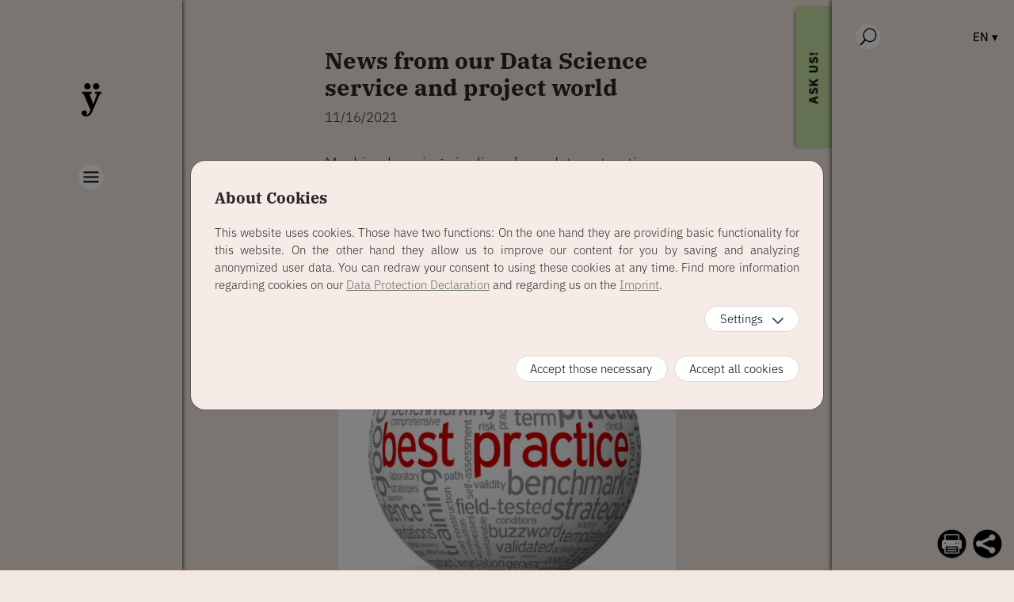

--- FILE ---
content_type: text/html; charset=utf-8
request_url: https://www.kybeidos.de/en/kybeidos/aktuelles/article/news-from-our-data-science-service-and-project-world
body_size: 12278
content:
<!DOCTYPE html>
<html lang="en">
<head>

<meta charset="utf-8">
<!-- 
	This website is powered by TYPO3 - inspiring people to share!
	TYPO3 is a free open source Content Management Framework initially created by Kasper Skaarhoj and licensed under GNU/GPL.
	TYPO3 is copyright 1998-2025 of Kasper Skaarhoj. Extensions are copyright of their respective owners.
	Information and contribution at https://typo3.org/
-->


<link rel="shortcut icon" href="/fileadmin/img/logo/logo_y.svg" type="image/svg+xml">
<title>Corporate Kybeidos: News from our Data Science service and project world</title>
<meta name="generator" content="TYPO3 CMS" />
<meta name="description" content="Machine learning pipelines from data extraction, model definition and training to Dockerization and customer-facing deployment with engaging visualizations" />
<meta name="robots" content="INDEX,FOLLOW" />
<meta name="author" content="Kybeidos GmbH" />
<meta name="viewport" content="width=device-width, initial-scale=1.0" />
<meta property="og:title" content="News from our Data Science service and project world" />
<meta property="og:type" content="article" />
<meta property="og:url" content="https://www.kybeidos.de/en/kybeidos/aktuelles/article/news-from-our-data-science-service-and-project-world" />
<meta property="og:description" content="Machine learning pipelines from data extraction, model definition and training to Dockerization and customer-facing deployment with engaging visualizations" />
<meta name="twitter:card" content="summary" />
<meta name="charset" content="utf-8" />


<link rel="stylesheet" type="text/css" href="/typo3temp/assets/css/7015c8c4ac.css?1704670911" media="all">
<link rel="stylesheet" type="text/css" href="/fileadmin/templates/ext/cookieman/Resources/Public/Themes/kybeidos_cookie_consent/cookieman-theme.min.css?1592229616" media="all">
<link rel="stylesheet" type="text/css" href="/typo3conf/ext/powermail/Resources/Public/Css/Basic.css?1661243542" media="all">
<link rel="stylesheet" type="text/css" href="/fileadmin/vendor/bootstrap/dist/css/bootstrap.min.css?1589922702" media="all">
<link rel="stylesheet" type="text/css" href="/fileadmin/vendor/aos/aos.css?1589922696" media="all">
<link rel="stylesheet" type="text/css" href="/fileadmin/vendor/animate.css/animate.min.css?1589922694" media="all">
<link rel="stylesheet" type="text/css" href="/fileadmin/css/style.css?1705279930" media="all">
<link rel="stylesheet" type="text/css" href="/fileadmin/css/font-faces.css?1595859958" media="all">
<link rel="stylesheet" type="text/css" href="/fileadmin/vendor/lightbox2/src/css/lightbox.css?499158900" media="all">
<link rel="stylesheet" type="text/css" href="/fileadmin/css/print.css?1596111273" media="print">




<script src="/fileadmin/vendor/jquery/jquery.min.js?1589922696"></script>
<script src="/fileadmin/node_modules/wavesurfer/wavesurfer.js?1702595070"></script>
<script src="/fileadmin/vendor/simple-parallax-js/dist/simpleParallax.min.js?499158900"></script>



<link rel="canonical" href="https://www.kybeidos.de/en/kybeidos/aktuelles/article/news-from-our-data-science-service-and-project-world"/>

<link rel="alternate" hreflang="en-US" href="https://www.kybeidos.de/kybeidos/aktuelles/article/news-aus-unserer-data-science-service-und-projekt-welt"/>
<link rel="alternate" hreflang="en" href="https://www.kybeidos.de/en/kybeidos/aktuelles/article/news-from-our-data-science-service-and-project-world"/>
<link rel="alternate" hreflang="x-default" href="https://www.kybeidos.de/kybeidos/aktuelles/article/news-aus-unserer-data-science-service-und-projekt-welt"/>

</head>
<body>
<!--<div class='preloader-container d-none d-sm-none d-md-none d-lg-inline-block d-xl-inline-block' style="">

    <div class='preloader full-width'>
        <div class='preloader-dotline'>
            <div class='dot'></div>
            <div class='dot'></div>

        </div>

        &lt;!&ndash;<img id="logo-preload" class="logo-preload" src="assets/img/logo/logo_preload.svg">&ndash;&gt;
        <img src="/fileadmin/img/logo/logo_preload.svg" width="28" height="37"  class="logo-preload"  alt="" >

    </div>


</div>-->

<!--suppress BuyFluidPluginNoteInspection, LanguageDetectionInspection -->
<noscript>
    <style type="text/css">
        #pagecontainer {display:none;}
    </style>
    <div class="noscriptmsg">
        
                <h2>
                    Why don't I see Kybeidos.com?
                </h2>
                <h4>
                    You have Javascript disabled for your browser.
                    Enable javascript and reload the page to read our content again.
                </h4>

            
    </div>
</noscript>

<div id="iemsg" style="display: none">
    
            <h2>
                Why don't I see Kybeidos.com?
            </h2>
            <h4>
                You are using an unsupported browser.
                Use one of the following browsers to view our content:
                <ul>
                    <li><a href="https://www.mozilla.org/de/firefox/new/">Mozilla Firefox</a></li>
                    <li><a href="https://www.google.de/chrome/">Goole Chrome</a></li>
                    <li><a href="https://www.microsoft.com/de-de/edge">Microsoft Edge</a></li>
                    <li><a href="https://www.opera.com/">Opera</a></li>
                </ul>
            </h4>

        
</div>



<div id="pagecontainer">


<!--<p id="breakpoints"></p>
<p id="orientation"></p>-->

<div id="media"></div>

<div class="fabs">
    <!--<a href="" target="_blank" class="fab pr-btn" tooltip="Drucken"><i class="sec zmdi zmdi-codepen animated"></i></a>-->


    <a href="" target="_blank" class="fab em-btn" tooltip="Email"><i class="sec zmdi zmdi-codepen animated"></i></a>

    <a href="" target="_blank" class="fab fb-btn" tooltip="Facebook"><i class="sec zmdi zmdi-google-plus animated"></i></a>


    <a href="" target="_blank" class="fab wa-btn" tooltip="WhatsApp"><i class="sec zmdi zmdi-codepen animated"></i></a>


    <a href="" target="_blank" class="fab tw-btn" tooltip="Twitter"><i class="sec zmdi zmdi-codepen animated"></i></a>


    <a href="" target="_blank" class="fab threema-btn" tooltip="Threema"><i class="sec zmdi zmdi-twitter animated"></i></a>


    <a href="" target="_blank" class="fab in-btn" tooltip="LinkedIn"><i class="sec zmdi zmdi-twitter animated"></i></a>


    <a href="" target="_blank" class="fab xing-btn" tooltip="Xing"><i class="sec zmdi zmdi-facebook animated"></i></a>


    <a target="_blank" class="fab share-btn" tooltip="Share"><i class="prime zmdi animated rotateIn zmdi-plus"></i></a>
</div>


<div class="print-btn-right">
    <a href="" target="_blank" class="fab pr-btn" tooltip="Drucken"><i class="sec zmdi zmdi-codepen animated"></i></a>
</div>


<!-- ======= Sidebar Left ======= -->
<div class="sidebar sidebar-left color-change skin narrow " id="sidebar_left">
    <div class="d-flex flex-column">

        <div class="left-sb-content d-none delay-1000">
            <!-- Trema Logo only -->
            <div class="sb-logo-container text-center">
                <img class="logo logo-middle" src="/fileadmin/img/logo/ky_logo_y.svg"
                     onclick="window.location.href='/home'" style="cursor: pointer;">
            </div>

            <!-- logo complete behind-->
            <div class="sb-logo-complete text-center">
                <img class="logo sb-logo-complete" src="/fileadmin/img/logo/ky_logo_complete_sym.svg" id="lo_middle"
                     onclick="window.location.href='/home'" style="cursor: pointer;">
            </div>

            <!-- action button left sidebar -->
            <div class="text-center" id="nav-btn">
                <button class="icon-button left arrowsDown-button" id="menu-button" style="border: 0"></button>
            </div>

        </div>

    </div>
</div><!-- End Header -->

<!-- ======= Slidebar Left ======= -->
<div class="slidebar-left d-flex narrow" id="slidebar-left">
    <div class="container m-top-slidebar">
        <div class="row navbar-menu n-animated n-fadeInUp n-delay-500ms" id="navbar-menu">

            <div class="col-md-8">
                <div class="grid col-sitemap">

                    <div class="grid-item"><h3><a href="/en/consulting">Consulting</a></h3><hr align="left"><ul class="sitemap"><li><a href="/en/consulting/project-management">Project Management</a></li><li><a href="/en/consulting/business-analysis">Business Analysis</a></li><li><a href="/en/consulting/big-data-data-science">Big Data & Data Science</a></li><li><a href="/en/consulting/data-governance-compliance-data-security">Data Governance, Compliance & Data Security</a></li><li><a href="/en/consulting/financial-risk-management-modeling-and-analytics">Financial Risk Management, Modeling and Analytics</a></li><li><a href="/en/consulting/training-coaching">Training & Coaching</a></li><li><a href="/en/consulting/architecture-consulting">Architecture consulting</a></li></ul></div><div class="grid-item"><h3><a href="/en/hauptnavigation/technologies">Technologies</a></h3><hr align="left"><ul class="sitemap"><li><a href="/en/hauptnavigation/technologies/open-source-for-big-data">Open Source for Big Data</a></li><li><a href="/en/hauptnavigation/technologies/advanced-analytics-bi">Advanced Analytics & BI</a></li><li><a href="/en/hauptnavigation/technologies/sas-platform-and-programming">SAS Platform and Programming</a></li><li><a href="/en/hauptnavigation/technologies/cloud-services-and-infrastructure">Cloud services and infrastructure</a></li><li><a href="/en/hauptnavigation/technologies/natural-language-processing">Natural Language Processing</a></li></ul></div><div class="grid-item"><h3><a href="/en/hauptnavigation/solutions">Solutions</a></h3><hr align="left"><ul class="sitemap"><li><a href="/en/loesungen/vdpp">Versatile Document Processing Platform (VDPP)</a></li><li><a href="/en/loesungen/intelligentes-input-management">Intelligentes Input Management</a></li><li><a href="/en/loesungen/knowledge-management">Knowledge Management</a></li><li><a href="/en/hauptnavigation/solutions/industry-40-/-basys-42">Industry 4.0 / BaSys 4.2</a></li><li><a href="/en/hauptnavigation/solutions/sdg-potential-analysis">SDG - Potential analysis</a></li><li><a href="/en/hauptnavigation/solutions/audit-compliance-analysis-with-nlp-methods">Audit & compliance analysis with NLP methods</a></li><li><a href="/en/hauptnavigation/solutions/grc">Governance, Risk and Compliance</a></li><li><a href="/en/hauptnavigation/solutions/analysis-and-modernisation-of-your-sas-infrastructure">Analysis and modernisation of your SAS infrastructure</a></li></ul></div><div class="grid-item"><h3><a href="/en/hauptnavigation/kybeidos">Kybeidos</a></h3><hr align="left"><ul class="sitemap"><li><a href="/en/hauptnavigation/kybeidos/about-kybeidos">About Kybeidos</a></li><li><a href="/en/hauptnavigation/kybeidos/our-culture-philosophy-and-values">Our culture, philosophy and values</a></li><li><a href="/en/hauptnavigation/kybeidos/management-board">Management Board</a></li><li><a href="/en/hauptnavigation/kybeidos/our-teams">Our teams</a></li><li><a href="/en/kybeidos/news-and-contributions">News and contributions</a></li><li><a href="/en/hauptnavigation/kybeidos/directions-and-contact">Directions and contact</a></li></ul></div><div class="grid-item"><h3><a href="/en/hauptnavigation/cooperation">Cooperation</a></h3><hr align="left"><ul class="sitemap"><li><a href="/en/hauptnavigation/cooperation/working-at-kybeidos">Working at Kybeidos</a></li><li><a href="/en/cooperation/latest-job-offers">Latest Job Offers</a></li><li><a href="/en/hauptnavigation/cooperation/partnerships-cooperations">Partnerships & Cooperations</a></li><li><a href="/en/hauptnavigation/cooperation/references">References</a></li></ul></div>

                </div>

            </div>

            <div class="col-md-4 slb-content">

                <img src="/fileadmin/media/img/2019-10-14_09.33.18.jpg"
                      style="width: 80%; margin-top: 25px">

                <p style="font-size: 1.2rem; padding-top: 20px; color: black">
                    <a style="color: black; text-decoration: none" href="https://www.google.com/maps/place/Kybeidos+GmbH+(Business+Intelligence+Spezialisten)/@49.379628,8.679097,15z/data=!4m5!3m4!1s0x0:0x1e5f21600dbac35d!8m2!3d49.379628!4d8.679097">
                        Kybeidos GmbH<br>
                        Heinrich-Fuchs-Strasse 94<br>
                        69126 Heidelberg<br><br>
                    </a>

                    <a style="color: black; text-decoration: none" href="tel:+491743298412"><strong>+49 6221 61605-0</strong></a></p>
                <div class="d-flex m-top-1">
                    <button class="btn text-btn align-self-center mr-3" onclick="window.location.href='/en/hauptnavigation/kybeidos/directions-and-contact'">
                        Kontakt
                    </button>
                </div>


                <div class="d-flex m-top-1">

                    <button class="icon-button xing-btn align-self-center mr-1" style="border: 0; margin-right: 1rem; margin-left: 0.5rem"
                            onclick="window.open('https://www.xing.com/companies/kybeidosgmbh')" formtarget="_blank"></button>
                    <button class="icon-button in-btn align-self-center mr-1" style="border: 0"
                            onclick="window.open('https://de.linkedin.com/company/kybeidos-gmbh')" formtarget="_blank"></button>
                </div>
            </div>

        </div>
    </div>

</div>

<!-- ======= Sidebar Right ======= -->
<div class="sidebar sidebar-right color-change skin" id="sidebar-right">
    <div class="d-flex flex-column">


        <div class="d-inline" id="search">
            <button class="icon-button right search-button" id="search-button" style="border: 0"></button>
        </div>

        <ul class="social-links align-self-end d-none">
             <li>
                 <div>
                     <div id="lang-form">

                         

                                 <div id="language-selected" class="dropdownbox">EN &#9662;</div>

                                 <div id="dropdown-wrapper">
                                     <ul name="lang" id="select-language-menu" class="menu">
                                         <li>
                                             <a href='/kybeidos/aktuelles/article'>Deutsch </a>
                                             <div class="lang-code" style="display: none;">de &#9662;</div>
                                         </li>

                                     </ul>
                                 </div>

                             


                     </div>
                 </div>
             </li>
         </ul>


    </div>
</div>

<!-- ======= Slidebar Right ======= -->
<div class="slidebar-right d-flex  color-change skin narrow" id="slidebar-right" style="overflow-x: auto">

    <div id="slogan" class="d-none delay-1000 slogan">
        <div class="dce">
    <p>Future from your data<br><span>Our IT consultants<br>understand your strategy</span></p>
</div>
    </div>

    
            
                    <div class="d-none slbr-content contact-form n-animated n-fadeInUp n-delay-500ms m-top-3 "
                         id="demo-content">
                        <div class="align-self-center mx-auto" style="width: 100%">
                            <div class="row ">
                                <div class="col-md-6 col-sm-12">
                                    

            

                    <div id="c988"
                         class="frame frame-default frame-type-list frame-layout-0">
                        
                        
                            



                        
                        
                            

    
        <header>
            

    
            
                

    
            <h2 class="">
                Talk to us
            </h2>
        



            
        



            



            



        </header>
    



                        
                        

    
        <div class="tx-powermail"><form data-parsley-validate="data-parsley-validate" data-validate="html5" data-powermail-ajax="true" data-powermail-form="3" enctype="multipart/form-data" name="field" class="powermail_form powermail_form_3  form-horizontal powermail_morestep" action="/en/kybeidos/aktuelles/article?tx_powermail_pi1%5Baction%5D=confirmation&amp;tx_powermail_pi1%5Bcontroller%5D=Form&amp;cHash=3b024d00b6c4262ee021e5cc9f8a89dc#c988" method="post"><div><input type="hidden" name="tx_powermail_pi1[__referrer][@extension]" value="Powermail" /><input type="hidden" name="tx_powermail_pi1[__referrer][@controller]" value="Form" /><input type="hidden" name="tx_powermail_pi1[__referrer][@action]" value="form" /><input type="hidden" name="tx_powermail_pi1[__referrer][arguments]" value="YTowOnt910b392afa085c848597a5693344997251b24d16a" /><input type="hidden" name="tx_powermail_pi1[__referrer][@request]" value="{&quot;@extension&quot;:&quot;Powermail&quot;,&quot;@controller&quot;:&quot;Form&quot;,&quot;@action&quot;:&quot;form&quot;}e7fc9c585998d1985ef6ffacd986447b7132f35e" /><input type="hidden" name="tx_powermail_pi1[__trustedProperties]" value="{&quot;field&quot;:{&quot;firma&quot;:1,&quot;abteilung&quot;:1,&quot;position&quot;:1,&quot;name&quot;:1,&quot;e_mail&quot;:1,&quot;telefon&quot;:1,&quot;anliegen&quot;:1,&quot;datenschutz&quot;:[1],&quot;__hp&quot;:1},&quot;mail&quot;:{&quot;form&quot;:1}}d9bb81509617351e698abb930e0cfe4b83fdc908" /></div><!--<h2>Kybeidos contact form</h2>--><fieldset class="powermail_fieldset powermail_fieldset_3 "><!--<legend class="powermail_legend">Contact</legend>--><div class="row"><div class="powermail_fieldwrap powermail_fieldwrap_type_input powermail_fieldwrap_firma col-12" style="padding:0"><!--<label for="powermail_field_firma" class="control-label col-sm-2" title="">
        Company
    </label>--><input placeholder="Company" class="powermail_input form-control " id="powermail_field_firma" type="text" name="tx_powermail_pi1[field][firma]" /></div><div class="powermail_fieldwrap powermail_fieldwrap_type_input powermail_fieldwrap_abteilung col-12" style="padding:0"><!--<label for="powermail_field_abteilung" class="control-label col-sm-2" title="">
        Department
    </label>--><input placeholder="Department" class="powermail_input form-control " id="powermail_field_abteilung" type="text" name="tx_powermail_pi1[field][abteilung]" /></div></div><div class="row"><div class="powermail_fieldwrap powermail_fieldwrap_type_input powermail_fieldwrap_position col-12" style="padding:0"><!--<label for="powermail_field_position" class="control-label col-sm-2" title="">
        Position
    </label>--><input placeholder="Position" class="powermail_input form-control " id="powermail_field_position" type="text" name="tx_powermail_pi1[field][position]" /></div><div class="powermail_fieldwrap powermail_fieldwrap_type_input powermail_fieldwrap_name col-12" style="padding:0"><!--<label for="powermail_field_name" class="control-label col-sm-2" title="">
        Name<span class="mandatory">*</span></label>--><input required="required" aria-required="true" data-parsley-required-message="This field must be filled!" data-parsley-trigger="change" placeholder="*Name" class="powermail_input form-control " id="powermail_field_name" type="text" name="tx_powermail_pi1[field][name]" /></div></div><div class="row"><div class="powermail_fieldwrap powermail_fieldwrap_type_input powermail_fieldwrap_e_mail col-12" style="padding:0"><!--<label for="powermail_field_e_mail" class="control-label col-sm-2" title="">
        E-Mail<span class="mandatory">*</span></label>--><input required="required" aria-required="true" data-parsley-required-message="This field must be filled!" data-parsley-trigger="change" placeholder="*E-Mail" class="powermail_input form-control " id="powermail_field_e_mail" type="text" name="tx_powermail_pi1[field][e_mail]" /></div><div class="powermail_fieldwrap powermail_fieldwrap_type_input powermail_fieldwrap_telefon col-12" style="padding:0"><!--<label for="powermail_field_telefon" class="control-label col-sm-2" title="">
        Phone<span class="mandatory">*</span></label>--><input required="required" aria-required="true" data-parsley-required-message="This field must be filled!" data-parsley-trigger="change" placeholder="*Phone" class="powermail_input form-control " id="powermail_field_telefon" type="text" name="tx_powermail_pi1[field][telefon]" /></div></div><div class="row"><div class="powermail_fieldwrap powermail_fieldwrap_type_textarea powermail_fieldwrap_anliegen col-12 m-top-12" style="padding:0"><!--<label for="powermail_field_anliegen" class="control-label col-sm-2" title="">
        Concerns
    </label>--><textarea rows="5" cols="20" placeholder="your request" class="powermail_textarea form-control " id="powermail_field_anliegen" name="tx_powermail_pi1[field][anliegen]"></textarea></div><div class="powermail_fieldwrap powermail_fieldwrap_type_check powermail_fieldwrap_datenschutz "><!--<label for="powermail_field_datenschutz" class="control-label col-sm-2" title="">
        Data protection<span class="mandatory">*</span></label>--><div class=""><div class="checkbox "><label><input type="hidden" name="tx_powermail_pi1[field][datenschutz]" value="" /><input required="required" aria-required="true" data-parsley-required-message="This field must be filled!" data-parsley-errors-container=".powermail_field_error_container_datenschutz" data-parsley-class-handler=".powermail_fieldwrap_datenschutz div:first &gt; div" class="powermail_checkbox powermail_checkbox_25" id="powermail_field_datenschutz_1" type="checkbox" name="tx_powermail_pi1[field][datenschutz][]" value="I hereby confirm that I have taken note of the privacy policy." />
					I hereby confirm that I have taken note of the privacy policy.
				</label></div><div class="powermail_field_error_container powermail_field_error_container_datenschutz"></div></div></div></div><div class="row"><div class="powermail_fieldwrap powermail_fieldwrap_type_submit powermail_fieldwrap_marker_01 col-12 " style="padding:0"><!--
	<div class="col-sm-10 col-sm-offset-2">
--><input class="btn btn-primary" type="submit" value="Submit" /><!--
	</div>
--></div></div></fieldset><input class="powermail_form_uid" type="hidden" name="tx_powermail_pi1[mail][form]" value="3" /><div style="margin-left: -99999px; position: absolute;"><label for="powermail_hp_3">
			Don&#039;t fill this field!
		</label><input autocomplete="new-powermail-hp" id="powermail_hp_3" type="text" name="tx_powermail_pi1[field][__hp]" value="" /></div></form></div>

    


                        
                            



                        
                        
                            



                        
                    </div>

                




                                </div>

                                <div class="col-md-6 col-sm-12 form-descr">
                                    <div class="form-description">
<p><strong>Request further information and demos now, free of charge and without obligation!<br /> Write us about your project.</strong></p>
<p>Variable targeted information (contact for current topics, events, demo, job profiles) / contact form general as well as for trade fair and demo</p>
<p>* mandatory fields</p>
</div>
<div class="form-success d-none" id="form-success">
	Ihre Nachricht wurde erfolgreich übermittelt. In Kürze wird sich ein Mitarbeiter via E-Mail bei Ihnen melden.
</div>
<div class="form-error d-none" id="form-error">
	Ihre Nachricht konnte nicht übermittelt werden. Bitte prüfen Sie Ihre Eingaben.
</div>
<div class="callToA-Flag d-none" name="Ask us!">
</div>
<a class="green" id="ctaColor"></a>

                                </div>
                            </div>
                        </div>
                    </div>

                
        


    <div class="d-none text-center slbr-content n-animated n-fadeInUp n-delay-500ms m-top-5" id="search-content">
        
                <iframe src="/en/search" scrolling="no" name="callToAction"
                        style="width: 100%; overflow: hidden; background-color: transparent;" frameBorder="0" class="iframe"
                        id="searchIframe"></iframe>
            


    </div>
</div>

<button class="icon-button right calltA d-none" id="calltA-button">CALL TO ACTION</button>


<!-- ======= Mobile Navbar ======= -->
<div class="navbar-top color-change" id="navbar">
    <div class="d-flex flex-column">

        <nav class="navbar color-change">
            <button class="mobile-button left mb-menu-button" id="mb-menu-button"
                    style="border: 0; font-family: ElegantIcons;">&#x61;
            </button>
            <img class="logo logo-middle" src="/fileadmin/img/logo/ky_logo_complete.svg"
                 onclick="window.location.href='/home'" style="cursor: pointer;">
            <button class="mobile-button right mb-search-button" id="mb-search-button"
                    style="border: 0; font-family: ElegantIcons;">&#x55;
            </button>

        </nav>
    </div>
</div><!-- End Header -->


<main id="main">

    <!--TYPO3SEARCH_begin-->
    

            

                    <div id="c897"
                         class="frame frame-default frame-type-list frame-layout-0">
                        
                        
                            



                        
                        
                            

    



                        
                        

    
        
<div class="news news-single">
    <div class="article" itemscope="itemscope" itemtype="http://schema.org/Article">
        
    
            <!--
            
                
                    
                        <ul class="pager">
                            
                                <li class="previous">
                                    <a href="/en/kybeidos/aktuelles/article/potential-analysis-for-your-sdg-communication-1">
                                        <span>&larr; </span>Support compliance requirements with NLP
                                    </a>
                                </li>
                            
                            
                                <li class="next">
                                    <a class="next" href="/en/kybeidos/aktuelles/article/kybeidos-wishes-you-a-merry-christmas">
                                        Kybeidos wishes you a Merry Christmas <span> &rarr;</span>
                                    </a>
                                </li>
                            
                        </ul>
                    
                
            -->
            <div class="header">

                <div class="row   header-serif">
                    <div class="container">
                        <div class="mx-auto col-md-8 col-lg-11 col-xl-7 header-serif m-bottom-3 m-top-3 no-padding">
                            <h1>News from our Data Science service and project world</h1>
                            <!---->
                        </div>
                    </div>
                </div>
                <!--
                                <h3 itemprop="headline">News from our Data Science service and project world</h3>
                -->
            </div>
            <div class="footer">
                <div class="row   header-serif">
                    <div class="container">
                        <div class="mx-auto col-md-8 col-lg-11 col-xl-7 header-serif m-bottom-3 m-top-0 fs-1 no-padding">
                            <p>
                                <!-- date -->
                                <span class="news-list-date">
									<time itemprop="datePublished"
                                          datetime="2021-11-16">
										11/16/2021


									</time>
								</span>


                                

                                
                            </p>
                            <!---->
                        </div>
                    </div>
                </div>


            </div>
            


                <div class="container">
                    <div class="img-wrapper col-sm-12 col-md-8 col-lg-11 col-xl-7 mx-auto m-top-2 no-padding">

                        <div class="teaser-text" itemprop="description">
                            <p>Machine learning pipelines from data extraction, model definition and training to Dockerization and customer-facing deployment with engaging visualizations</p>
                        </div>
                    </div>
                </div>


                <!-- main text -->


                

	<!-- media files -->
	<div class="news-img-wrap">
		
			<div class="outer">
				
					

<div class="mediaelement mediaelement-image">
    
            
					<div class="container">

					<div class="img-wrapper col-sm-12 col-md-8 col-lg-11 col-xl-7 mx-auto m-top-2 no-padding">

					<picture><source srcset="/fileadmin/_processed_/1/9/csm_best-practice_97e57adb98.jpg 1000w, /fileadmin/_processed_/1/9/csm_best-practice_d1c4bc16e4.jpg 1200w, /fileadmin/_processed_/1/9/csm_best-practice_28dd1188f3.jpg 1400w, /fileadmin/_processed_/1/9/csm_best-practice_794fca3b4d.jpg 1600w, /fileadmin/_processed_/1/9/csm_best-practice_9fe3d0795c.jpg 1900w" media="(min-width: 2000px)" sizes="(min-width: 693px) 693px, 100vw" /><source srcset="/fileadmin/_processed_/1/9/csm_best-practice_97e57adb98.jpg 1000w, /fileadmin/_processed_/1/9/csm_best-practice_d1c4bc16e4.jpg 1200w, /fileadmin/_processed_/1/9/csm_best-practice_28dd1188f3.jpg 1400w, /fileadmin/_processed_/1/9/csm_best-practice_794fca3b4d.jpg 1600w" media="(min-width: 992px)" sizes="(min-width: 693px) 693px, 100vw" /><source srcset="/fileadmin/_processed_/1/9/csm_best-practice_ec929485eb.jpg 600w, /fileadmin/_processed_/1/9/csm_best-practice_bc064c37e0.jpg 800w, /fileadmin/_processed_/1/9/csm_best-practice_97e57adb98.jpg 1000w, /fileadmin/_processed_/1/9/csm_best-practice_d1c4bc16e4.jpg 1200w, /fileadmin/_processed_/1/9/csm_best-practice_28dd1188f3.jpg 1400w" media="(min-width: 768px)" sizes="(min-width: 693px) 693px, 100vw" /><source srcset="/fileadmin/_processed_/1/9/csm_best-practice_5097dee9f2.jpg 400w, /fileadmin/_processed_/1/9/csm_best-practice_ec929485eb.jpg 600w, /fileadmin/_processed_/1/9/csm_best-practice_bc064c37e0.jpg 800w, /fileadmin/_processed_/1/9/csm_best-practice_97e57adb98.jpg 1000w, /fileadmin/_processed_/1/9/csm_best-practice_d1c4bc16e4.jpg 1200w" media="(min-width: 576px)" sizes="(min-width: 693px) 693px, 100vw" /><source srcset="/fileadmin/_processed_/1/9/csm_best-practice_5097dee9f2.jpg 400w, /fileadmin/_processed_/1/9/csm_best-practice_ec929485eb.jpg 600w, /fileadmin/_processed_/1/9/csm_best-practice_bc064c37e0.jpg 800w, /fileadmin/_processed_/1/9/csm_best-practice_97e57adb98.jpg 1000w" sizes="(min-width: 693px) 693px, 100vw" /><img style="width:100%;height:auto" src="/fileadmin/media/img/News/best-practice.jpg" width="693" alt="" /></picture>
					</div>
					</div>
                
        
</div>



				
				
				
				
			</div>
		
	</div>



                <div class="row">
                    <div class="container">
                        <div class="col-sm-12 col-md-10 col-lg-11 col-xl-11 m-top-2 fs-2 mx-auto no-padding">
                            <div class="news-text-wrap" itemprop="articleBody">
                                <p>Did you know that our consultants support various customers in their machine learning pipelines from data extraction, model definition and training to Dockerization and customer deployment with engaging visualizations.</p>
<p>If you are interested in discussing this specifically, please feel free to contact us at anfrage@kybeidos.de. We will get back to you in a timely manner.</p>
<p>Best regards<br /> Your Kybeidos&nbsp;</p>
<p>&nbsp;</p>
                            </div>
                        </div>
                    </div>
                </div>


                

            

            
                <!-- Link Back -->
                <div class="news-backlink-wrap">
                    <a href="/en/kybeidos/news-and-contributions">
                        <div class="container">
                            <div class="col-sm-12 col-md-10 col-lg-11 col-xl-10 m-top-2 fs-1 mx-auto text-center m-top-3 no-padding">
                                <button class="btn text-btn align-self-center mx-auto language" url="">
                                    Back
                                </button>
                            </div>
                        </div>
                    </a>
                </div>
            

            
                
                
            

            <!-- related things -->
            <div class="news-related-wrap">
                

                

                

                
            </div>
        

    </div>
</div>

    


                        
                            



                        
                        
                            



                        
                    </div>

                




      <!--TYPO3SEARCH_end-->


    <section class="footer m-top-3">
        <div class="container">
            <div class="row">

                <!--<div class="col-sm-12 btn-column">
                    <button class="btn-icon-text share-btn-text d-flex" style="border: 0;">
                        <i class="align-self-center"></i><span>Seite teilen</span>
                    </button>
                    <button class="btn-icon-text print-btn-text d-flex" style="border: 0;"  onclick="window.print()">
                        <i class="align-self-center"></i><span>Drucken</span>
                    </button>

                </div>-->

                <div class="col-sm-12 col-md-2 col-lg-2 col-xl-2 btn-column">
                    <!--suppress BuyFluidPluginNoteInspection -->
                    <button class="btn-icon-text contact-btn-text d-flex" style="border: 0;"
                            onclick="window.location.href='/en/hauptnavigation/kybeidos/directions-and-contact'">
                        <i class="align-self-center"></i>
                        <span>
                            Contact
                        </span>
                    </button>
                   <!-- <button class="btn-icon-text download-btn-text d-flex" style="border: 0;" onclick="window.open('file.doc')">
                        <i class="align-self-center"></i><span>Download</span>
                    </button>-->


                </div>

                <div class="col-sm-12 col-md-10 col-lg-10 col-xl-10">
                    <div class="grid col-sitemap">
                        <div class="grid-item"><h3><a href="/en/consulting">Consulting</a></h3><hr align="left"><ul class="sitemap"><li><a href="/en/consulting/project-management">Project Management</a></li><li><a href="/en/consulting/business-analysis">Business Analysis</a></li><li><a href="/en/consulting/big-data-data-science">Big Data & Data Science</a></li><li><a href="/en/consulting/data-governance-compliance-data-security">Data Governance, Compliance & Data Security</a></li><li><a href="/en/consulting/financial-risk-management-modeling-and-analytics">Financial Risk Management, Modeling and Analytics</a></li><li><a href="/en/consulting/training-coaching">Training & Coaching</a></li><li><a href="/en/consulting/architecture-consulting">Architecture consulting</a></li></ul></div><div class="grid-item"><h3><a href="/en/hauptnavigation/technologies">Technologies</a></h3><hr align="left"><ul class="sitemap"><li><a href="/en/hauptnavigation/technologies/open-source-for-big-data">Open Source for Big Data</a></li><li><a href="/en/hauptnavigation/technologies/advanced-analytics-bi">Advanced Analytics & BI</a></li><li><a href="/en/hauptnavigation/technologies/sas-platform-and-programming">SAS Platform and Programming</a></li><li><a href="/en/hauptnavigation/technologies/cloud-services-and-infrastructure">Cloud services and infrastructure</a></li><li><a href="/en/hauptnavigation/technologies/natural-language-processing">Natural Language Processing</a></li></ul></div><div class="grid-item"><h3><a href="/en/hauptnavigation/solutions">Solutions</a></h3><hr align="left"><ul class="sitemap"><li><a href="/en/loesungen/vdpp">Versatile Document Processing Platform (VDPP)</a></li><li><a href="/en/loesungen/intelligentes-input-management">Intelligentes Input Management</a></li><li><a href="/en/loesungen/knowledge-management">Knowledge Management</a></li><li><a href="/en/hauptnavigation/solutions/industry-40-/-basys-42">Industry 4.0 / BaSys 4.2</a></li><li><a href="/en/hauptnavigation/solutions/sdg-potential-analysis">SDG - Potential analysis</a></li><li><a href="/en/hauptnavigation/solutions/audit-compliance-analysis-with-nlp-methods">Audit & compliance analysis with NLP methods</a></li><li><a href="/en/hauptnavigation/solutions/grc">Governance, Risk and Compliance</a></li><li><a href="/en/hauptnavigation/solutions/analysis-and-modernisation-of-your-sas-infrastructure">Analysis and modernisation of your SAS infrastructure</a></li></ul></div><div class="grid-item"><h3><a href="/en/hauptnavigation/kybeidos">Kybeidos</a></h3><hr align="left"><ul class="sitemap"><li><a href="/en/hauptnavigation/kybeidos/about-kybeidos">About Kybeidos</a></li><li><a href="/en/hauptnavigation/kybeidos/our-culture-philosophy-and-values">Our culture, philosophy and values</a></li><li><a href="/en/hauptnavigation/kybeidos/management-board">Management Board</a></li><li><a href="/en/hauptnavigation/kybeidos/our-teams">Our teams</a></li><li><a href="/en/kybeidos/news-and-contributions">News and contributions</a></li><li><a href="/en/hauptnavigation/kybeidos/directions-and-contact">Directions and contact</a></li></ul></div><div class="grid-item"><h3><a href="/en/hauptnavigation/cooperation">Cooperation</a></h3><hr align="left"><ul class="sitemap"><li><a href="/en/hauptnavigation/cooperation/working-at-kybeidos">Working at Kybeidos</a></li><li><a href="/en/cooperation/latest-job-offers">Latest Job Offers</a></li><li><a href="/en/hauptnavigation/cooperation/partnerships-cooperations">Partnerships & Cooperations</a></li><li><a href="/en/hauptnavigation/cooperation/references">References</a></li></ul></div>
                    </div>
                </div>
            </div>


            <div class="row  bottom-line m-top-1 m-bottom-inner">
                <div class="col-xs-12 col-sm-12 col-md-3 col-lg-12 col-xl-3 m-top-2">
                    <div class="button-wrapper text-center">
                        <button class="icon-button align-self-center xing-btn mx-1"
                                style="border: 0" onclick="window.open('https://www.xing.com/companies/kybeidosgmbh')" target="_blank"></button>
                        <button class="icon-button  align-self-center in-btn mx-1"
                                style="border: 0" onclick="window.open('https://de.linkedin.com/company/kybeidos-gmbh')" target="_blank"></button>
                    </div>
                </div>

                <div class="col-xs-12 col-sm-12 col-md-6 col-lg-12 col-xl-6 d-flex justify-content-center m-top-2">
                    <a class="align-self-center" href="/en/imprint">    Imprint
                    </a>
                    <a class="align-self-center" href="/en/privacy-notice">Privacy policy</a>
                    <!--<a class="align-self-center" href="">AGB</a>
                    <a class="align-self-center" href="/en/sitemap">Sitemap</a>-->
                </div>

                <div class="col-xs-12 col-sm-12 col-md-3 col-lg-12 col-xl-3 m-top-2 d-flex justify-content-center">


                    

                            <button class="btn text-btn align-self-center mx-auto language"
                                    url='/kybeidos/aktuelles/article'>Deutsch
                            </button>


                        
                    <!--2
                    -->
                    <!--
                                        <button class="btn text-btn align-self-center mx-auto">English</button>
                    -->
                </div>

            </div>
        </div>

    </section>
</main>




</div>


<script id="powermail_marketing_information" data-pid="159" data-language="0"></script>






<div id="cookieman-modal"
     data-cookieman-showonce="1"
     data-cookieman-settings="{&quot;groups&quot;:{&quot;mandatory&quot;:{&quot;preselected&quot;:true,&quot;disabled&quot;:true,&quot;trackingObjects&quot;:[&quot;CookieConsent&quot;,&quot;fe_typo_user&quot;,&quot;firstVisit&quot;,&quot;ky_language&quot;]},&quot;external&quot;:{&quot;respectDnt&quot;:true,&quot;showDntMessage&quot;:true,&quot;trackingObjects&quot;:[&quot;GoogleMaps&quot;,&quot;YouTube&quot;,&quot;MicrosoftStream&quot;,&quot;Vimeo&quot;]}},&quot;trackingObjects&quot;:{&quot;CookieConsent&quot;:{&quot;show&quot;:{&quot;CookieConsent&quot;:{&quot;duration&quot;:&quot;1&quot;,&quot;durationUnit&quot;:&quot;year&quot;,&quot;type&quot;:&quot;cookie_http+html&quot;,&quot;provider&quot;:&quot;Website&quot;}}},&quot;Bing&quot;:{&quot;inject&quot;:&quot;            \u003Cscript data-what=\&quot;Bing\&quot; src=\&quot;\/typo3conf\/ext\/cookieman\/Resources\/Public\/Js\/Injects\/example-inject.js\&quot;\u003E\u003C\/script\u003E&quot;,&quot;show&quot;:{&quot;MUID&quot;:{&quot;duration&quot;:&quot;1&quot;,&quot;durationUnit&quot;:&quot;year&quot;,&quot;type&quot;:&quot;cookie_http+html&quot;,&quot;provider&quot;:&quot;Bing&quot;},&quot;MUIDB&quot;:{&quot;duration&quot;:&quot;1&quot;,&quot;durationUnit&quot;:&quot;year&quot;,&quot;type&quot;:&quot;cookie_http+html&quot;,&quot;provider&quot;:&quot;Bing&quot;}}},&quot;FacebookPixel&quot;:{&quot;inject&quot;:&quot;            \u003Cscript data-what=\&quot;FacebookPixel\&quot; src=\&quot;\/typo3conf\/ext\/cookieman\/Resources\/Public\/Js\/Injects\/example-inject.js\&quot;\u003E\u003C\/script\u003E&quot;,&quot;show&quot;:{&quot;_fbp&quot;:{&quot;duration&quot;:&quot;28&quot;,&quot;durationUnit&quot;:&quot;days&quot;,&quot;type&quot;:&quot;cookie_http+html&quot;,&quot;provider&quot;:&quot;facebook&quot;},&quot;facebookPixel&quot;:{&quot;duration&quot;:&quot;&quot;,&quot;durationUnit&quot;:&quot;none&quot;,&quot;type&quot;:&quot;pixel&quot;,&quot;provider&quot;:&quot;facebook&quot;}}},&quot;GoogleAnalytics&quot;:{&quot;inject&quot;:&quot;            \u003Cscript data-what=\&quot;GoogleAnalytics\&quot; src=\&quot;\/typo3conf\/ext\/cookieman\/Resources\/Public\/Js\/Injects\/example-inject.js\&quot;\u003E\u003C\/script\u003E&quot;,&quot;show&quot;:{&quot;_ga&quot;:{&quot;duration&quot;:&quot;2&quot;,&quot;durationUnit&quot;:&quot;years&quot;,&quot;type&quot;:&quot;cookie_http+html&quot;,&quot;provider&quot;:&quot;Google&quot;},&quot;_gat&quot;:{&quot;duration&quot;:&quot;1&quot;,&quot;durationUnit&quot;:&quot;day&quot;,&quot;type&quot;:&quot;cookie_http+html&quot;,&quot;provider&quot;:&quot;Google&quot;,&quot;htmlCookieRemovalPattern&quot;:&quot;^_gat(?:_UA\\-\\d+\\-\\d+)?$&quot;},&quot;_gid&quot;:{&quot;duration&quot;:&quot;1&quot;,&quot;durationUnit&quot;:&quot;day&quot;,&quot;type&quot;:&quot;cookie_http+html&quot;,&quot;provider&quot;:&quot;Google&quot;},&quot;_ga_--container-id--&quot;:{&quot;duration&quot;:&quot;2&quot;,&quot;durationUnit&quot;:&quot;years&quot;,&quot;type&quot;:&quot;cookie_http+html&quot;,&quot;provider&quot;:&quot;Google&quot;,&quot;htmlCookieRemovalPattern&quot;:&quot;^_ga_GTM\\-\\d+$&quot;},&quot;_gac_--property-id--&quot;:{&quot;duration&quot;:&quot;3&quot;,&quot;durationUnit&quot;:&quot;months&quot;,&quot;type&quot;:&quot;cookie_http+html&quot;,&quot;provider&quot;:&quot;Google&quot;,&quot;htmlCookieRemovalPattern&quot;:&quot;^_gac_UA\\-\\d+\\-\\d+$&quot;}}},&quot;GoogleMaps&quot;:{&quot;inject&quot;:&quot;            \u003Cscript data-what=\&quot;GoogleMaps\&quot; src=\&quot;\/typo3conf\/ext\/cookieman\/Resources\/Public\/Js\/Injects\/example-inject.js\&quot;\u003E\u003C\/script\u003E&quot;,&quot;show&quot;:{&quot;GoogleMaps&quot;:{&quot;duration&quot;:&quot;&quot;,&quot;durationUnit&quot;:&quot;none&quot;,&quot;type&quot;:&quot;connection&quot;,&quot;provider&quot;:&quot;Google&quot;}}},&quot;GoogleTagManager&quot;:{&quot;inject&quot;:&quot;            \u003Cscript data-what=\&quot;GoogleTagManager\&quot; src=\&quot;\/typo3conf\/ext\/cookieman\/Resources\/Public\/Js\/Injects\/example-inject.js\&quot;\u003E\u003C\/script\u003E&quot;,&quot;show&quot;:{&quot;_gcl_au&quot;:{&quot;duration&quot;:&quot;3&quot;,&quot;durationUnit&quot;:&quot;months&quot;,&quot;type&quot;:&quot;cookie_http+html&quot;,&quot;provider&quot;:&quot;Google&quot;},&quot;AMP_TOKEN&quot;:{&quot;duration&quot;:&quot;1&quot;,&quot;durationUnit&quot;:&quot;year&quot;,&quot;type&quot;:&quot;cookie_http+html&quot;,&quot;provider&quot;:&quot;Google&quot;},&quot;_dc_gtm_--property-id--&quot;:{&quot;duration&quot;:&quot;2&quot;,&quot;durationUnit&quot;:&quot;years&quot;,&quot;type&quot;:&quot;cookie_http+html&quot;,&quot;provider&quot;:&quot;Google&quot;,&quot;htmlCookieRemovalPattern&quot;:&quot;^_dc_gtm_UA\\-\\d+\\-\\d+$&quot;}}},&quot;Matomo&quot;:{&quot;inject&quot;:&quot;            \u003Cscript data-what=\&quot;Matomo\&quot; src=\&quot;\/typo3conf\/ext\/cookieman\/Resources\/Public\/Js\/Injects\/example-inject.js\&quot;\u003E\u003C\/script\u003E&quot;,&quot;show&quot;:{&quot;_pk_id&quot;:{&quot;duration&quot;:&quot;13&quot;,&quot;durationUnit&quot;:&quot;months&quot;,&quot;type&quot;:&quot;cookie_http+html&quot;,&quot;provider&quot;:&quot;Matomo&quot;,&quot;htmlCookieRemovalPattern&quot;:&quot;^_pk_id\\.\\d+\\.[a-fA-F0-9]+$&quot;},&quot;_pk_ref&quot;:{&quot;duration&quot;:&quot;6&quot;,&quot;durationUnit&quot;:&quot;months&quot;,&quot;type&quot;:&quot;cookie_http+html&quot;,&quot;provider&quot;:&quot;Matomo&quot;,&quot;htmlCookieRemovalPattern&quot;:&quot;^_pk_ref\\.\\d+\\.[a-fA-F0-9]+$&quot;},&quot;_pk_ses&quot;:{&quot;duration&quot;:&quot;30&quot;,&quot;durationUnit&quot;:&quot;minutes&quot;,&quot;type&quot;:&quot;cookie_http+html&quot;,&quot;provider&quot;:&quot;Matomo&quot;,&quot;htmlCookieRemovalPattern&quot;:&quot;^_pk_ses\\.\\d+\\.[a-fA-F0-9]+$&quot;},&quot;_pk_cvar&quot;:{&quot;duration&quot;:&quot;30&quot;,&quot;durationUnit&quot;:&quot;minutes&quot;,&quot;type&quot;:&quot;cookie_http+html&quot;,&quot;provider&quot;:&quot;Matomo&quot;,&quot;htmlCookieRemovalPattern&quot;:&quot;^_pk_cvar\\.\\d+\\.[a-fA-F0-9]+$&quot;},&quot;_pk_hsr&quot;:{&quot;duration&quot;:&quot;30&quot;,&quot;durationUnit&quot;:&quot;minutes&quot;,&quot;type&quot;:&quot;cookie_http+html&quot;,&quot;provider&quot;:&quot;Matomo&quot;,&quot;htmlCookieRemovalPattern&quot;:&quot;^_pk_hsr\\.\\d+\\.[a-fA-F0-9]+$&quot;}}},&quot;MicrosoftForms&quot;:{&quot;inject&quot;:&quot;            \u003Cscript data-what=\&quot;MicrosoftForms\&quot; src=\&quot;\/typo3conf\/ext\/cookieman\/Resources\/Public\/Js\/Injects\/example-inject.js\&quot;\u003E\u003C\/script\u003E&quot;,&quot;show&quot;:{&quot;__RequestVerificationToken&quot;:{&quot;duration&quot;:&quot;&quot;,&quot;durationUnit&quot;:&quot;session&quot;,&quot;type&quot;:&quot;cookie_http&quot;,&quot;provider&quot;:&quot;Microsoft&quot;},&quot;AADNonce.forms&quot;:{&quot;duration&quot;:&quot;&quot;,&quot;durationUnit&quot;:&quot;session&quot;,&quot;type&quot;:&quot;cookie_http&quot;,&quot;provider&quot;:&quot;Microsoft&quot;},&quot;DcLcid&quot;:{&quot;duration&quot;:&quot;3&quot;,&quot;durationUnit&quot;:&quot;months&quot;,&quot;type&quot;:&quot;cookie_http&quot;,&quot;provider&quot;:&quot;Microsoft&quot;},&quot;MSFPC&quot;:{&quot;duration&quot;:&quot;1&quot;,&quot;durationUnit&quot;:&quot;year&quot;,&quot;type&quot;:&quot;cookie_http+html&quot;,&quot;provider&quot;:&quot;Microsoft&quot;},&quot;MUID&quot;:{&quot;duration&quot;:&quot;1&quot;,&quot;durationUnit&quot;:&quot;year&quot;,&quot;type&quot;:&quot;cookie_http+html&quot;,&quot;provider&quot;:&quot;Microsoft&quot;}}},&quot;MicrosoftStream&quot;:{&quot;inject&quot;:&quot;            \u003Cscript data-what=\&quot;MicrosoftStrean\&quot; src=\&quot;\/typo3conf\/ext\/cookieman\/Resources\/Public\/Js\/Injects\/example-inject.js\&quot;\u003E\u003C\/script\u003E&quot;,&quot;show&quot;:{&quot;MicrosoftStream&quot;:{&quot;duration&quot;:&quot;&quot;,&quot;durationUnit&quot;:&quot;none&quot;,&quot;type&quot;:&quot;connection&quot;,&quot;provider&quot;:&quot;MicrosoftStream&quot;},&quot;Signature_Api&quot;:{&quot;duration&quot;:&quot;&quot;,&quot;durationUnit&quot;:&quot;session&quot;,&quot;type&quot;:&quot;cookie_http&quot;,&quot;provider&quot;:&quot;MicrosoftStream&quot;},&quot;Authorization_Api&quot;:{&quot;duration&quot;:&quot;&quot;,&quot;durationUnit&quot;:&quot;session&quot;,&quot;type&quot;:&quot;cookie_http&quot;,&quot;provider&quot;:&quot;MicrosoftStream&quot;},&quot;RedirectToThinEmbed&quot;:{&quot;duration&quot;:&quot;&quot;,&quot;durationUnit&quot;:&quot;session&quot;,&quot;type&quot;:&quot;cookie_http&quot;,&quot;provider&quot;:&quot;MicrosoftStream&quot;},&quot;UserSession_Api&quot;:{&quot;duration&quot;:&quot;&quot;,&quot;durationUnit&quot;:&quot;session&quot;,&quot;type&quot;:&quot;cookie_http&quot;,&quot;provider&quot;:&quot;MicrosoftStream&quot;},&quot;wfeSessionId&quot;:{&quot;duration&quot;:&quot;&quot;,&quot;durationUnit&quot;:&quot;session&quot;,&quot;type&quot;:&quot;cookie_http&quot;,&quot;provider&quot;:&quot;MicrosoftStream&quot;}}},&quot;Slideshare&quot;:{&quot;inject&quot;:&quot;            \u003Cscript data-what=\&quot;Slideshare\&quot; src=\&quot;\/typo3conf\/ext\/cookieman\/Resources\/Public\/Js\/Injects\/example-inject.js\&quot;\u003E\u003C\/script\u003E&quot;,&quot;show&quot;:{&quot;UID&quot;:{&quot;duration&quot;:&quot;2&quot;,&quot;durationUnit&quot;:&quot;years&quot;,&quot;type&quot;:&quot;cookie_http+html&quot;,&quot;provider&quot;:&quot;Slideshare&quot;},&quot;UIDR&quot;:{&quot;duration&quot;:&quot;2&quot;,&quot;durationUnit&quot;:&quot;years&quot;,&quot;type&quot;:&quot;cookie_http+html&quot;,&quot;provider&quot;:&quot;Slideshare&quot;},&quot;bcookie&quot;:{&quot;duration&quot;:&quot;2&quot;,&quot;durationUnit&quot;:&quot;years&quot;,&quot;type&quot;:&quot;cookie_http+html&quot;,&quot;provider&quot;:&quot;Slideshare&quot;},&quot;lang&quot;:{&quot;duration&quot;:&quot;&quot;,&quot;durationUnit&quot;:&quot;session&quot;,&quot;type&quot;:&quot;cookie_http+html&quot;,&quot;provider&quot;:&quot;Slideshare&quot;}}},&quot;Vimeo&quot;:{&quot;show&quot;:{&quot;__cf_bm&quot;:{&quot;duration&quot;:&quot;1&quot;,&quot;durationUnit&quot;:&quot;year&quot;,&quot;type&quot;:&quot;cookie_http&quot;,&quot;provider&quot;:&quot;Vimeo&quot;},&quot;OptanonAlertBoxClosed&quot;:{&quot;duration&quot;:&quot;1&quot;,&quot;durationUnit&quot;:&quot;year&quot;,&quot;type&quot;:&quot;cookie_http+html&quot;,&quot;provider&quot;:&quot;Vimeo&quot;},&quot;OptanonConsent&quot;:{&quot;duration&quot;:&quot;1&quot;,&quot;durationUnit&quot;:&quot;year&quot;,&quot;type&quot;:&quot;cookie_http+html&quot;,&quot;provider&quot;:&quot;Vimeo&quot;},&quot;player&quot;:{&quot;duration&quot;:&quot;1&quot;,&quot;durationUnit&quot;:&quot;year&quot;,&quot;type&quot;:&quot;cookie_http+html&quot;,&quot;provider&quot;:&quot;Vimeo&quot;},&quot;vuid&quot;:{&quot;duration&quot;:&quot;2&quot;,&quot;durationUnit&quot;:&quot;years&quot;,&quot;type&quot;:&quot;cookie_http+html&quot;,&quot;provider&quot;:&quot;Vimeo&quot;},&quot;_abexps&quot;:{&quot;duration&quot;:&quot;1&quot;,&quot;durationUnit&quot;:&quot;year&quot;,&quot;type&quot;:&quot;cookie_http+html&quot;,&quot;provider&quot;:&quot;Vimeo&quot;},&quot;continuous_play_v3&quot;:{&quot;duration&quot;:&quot;2&quot;,&quot;durationUnit&quot;:&quot;years&quot;,&quot;type&quot;:&quot;cookie_http+html&quot;,&quot;provider&quot;:&quot;Vimeo&quot;}}},&quot;YouTube&quot;:{&quot;inject&quot;:&quot;            \u003Cscript data-what=\&quot;YouTube\&quot; src=\&quot;\/typo3conf\/ext\/cookieman\/Resources\/Public\/Js\/Injects\/example-inject.js\&quot;\u003E\u003C\/script\u003E&quot;,&quot;show&quot;:{&quot;YouTube&quot;:{&quot;duration&quot;:&quot;&quot;,&quot;durationUnit&quot;:&quot;none&quot;,&quot;type&quot;:&quot;connection&quot;,&quot;provider&quot;:&quot;YouTube&quot;}}},&quot;etracker&quot;:{&quot;inject&quot;:&quot;            \u003Cscript\u003E\n                _etracker.enableCookies()\n            \u003C\/script\u003E&quot;,&quot;show&quot;:{&quot;cntcookie&quot;:{&quot;duration&quot;:&quot;4&quot;,&quot;durationUnit&quot;:&quot;years&quot;,&quot;type&quot;:&quot;cookie_http+html&quot;,&quot;provider&quot;:&quot;etracker&quot;},&quot;GS3_v&quot;:{&quot;duration&quot;:&quot;1&quot;,&quot;durationUnit&quot;:&quot;years&quot;,&quot;type&quot;:&quot;cookie_http+html&quot;,&quot;provider&quot;:&quot;etracker&quot;},&quot;_et_coid&quot;:{&quot;duration&quot;:&quot;2&quot;,&quot;durationUnit&quot;:&quot;years&quot;,&quot;type&quot;:&quot;cookie_http+html&quot;,&quot;provider&quot;:&quot;etracker&quot;},&quot;et_oi_v2&quot;:{&quot;duration&quot;:&quot;50&quot;,&quot;durationUnit&quot;:&quot;years&quot;,&quot;type&quot;:&quot;cookie_http+html&quot;,&quot;provider&quot;:&quot;etracker&quot;},&quot;et_oip&quot;:{&quot;duration&quot;:&quot;50&quot;,&quot;durationUnit&quot;:&quot;years&quot;,&quot;type&quot;:&quot;cookie_http+html&quot;,&quot;provider&quot;:&quot;etracker&quot;},&quot;et_allow_cookies&quot;:{&quot;duration&quot;:&quot;16&quot;,&quot;durationUnit&quot;:&quot;months&quot;,&quot;type&quot;:&quot;cookie_http+html&quot;,&quot;provider&quot;:&quot;etracker&quot;},&quot;isSdEnabled&quot;:{&quot;duration&quot;:&quot;1&quot;,&quot;durationUnit&quot;:&quot;day&quot;,&quot;type&quot;:&quot;cookie_http+html&quot;,&quot;provider&quot;:&quot;etracker&quot;},&quot;BT_ctst&quot;:{&quot;duration&quot;:&quot;&quot;,&quot;durationUnit&quot;:&quot;session&quot;,&quot;type&quot;:&quot;cookie_http+html&quot;,&quot;provider&quot;:&quot;etracker&quot;},&quot;BT_sdc&quot;:{&quot;duration&quot;:&quot;&quot;,&quot;durationUnit&quot;:&quot;session&quot;,&quot;type&quot;:&quot;cookie_http+html&quot;,&quot;provider&quot;:&quot;etracker&quot;},&quot;BT_pdc&quot;:{&quot;duration&quot;:&quot;1&quot;,&quot;durationUnit&quot;:&quot;year&quot;,&quot;type&quot;:&quot;cookie_http+html&quot;,&quot;provider&quot;:&quot;etracker&quot;},&quot;BT_ecl&quot;:{&quot;duration&quot;:&quot;30&quot;,&quot;durationUnit&quot;:&quot;days&quot;,&quot;type&quot;:&quot;cookie_http+html&quot;,&quot;provider&quot;:&quot;etracker&quot;},&quot;et_scroll_depth&quot;:{&quot;duration&quot;:&quot;&quot;,&quot;durationUnit&quot;:&quot;&quot;,&quot;type&quot;:&quot;localstorage&quot;,&quot;provider&quot;:&quot;etracker&quot;},&quot;targetingAPISession&quot;:{&quot;duration&quot;:&quot;&quot;,&quot;durationUnit&quot;:&quot;&quot;,&quot;type&quot;:&quot;localstorage&quot;,&quot;provider&quot;:&quot;etracker&quot;},&quot;_et_coid--localstorage&quot;:{&quot;duration&quot;:&quot;&quot;,&quot;durationUnit&quot;:&quot;&quot;,&quot;type&quot;:&quot;localstorage&quot;,&quot;provider&quot;:&quot;etracker&quot;},&quot;et_oi_v2--localstorage&quot;:{&quot;duration&quot;:&quot;&quot;,&quot;durationUnit&quot;:&quot;&quot;,&quot;type&quot;:&quot;localstorage&quot;,&quot;provider&quot;:&quot;etracker&quot;},&quot;et_oip--localstorage&quot;:{&quot;duration&quot;:&quot;&quot;,&quot;durationUnit&quot;:&quot;&quot;,&quot;type&quot;:&quot;localstorage&quot;,&quot;provider&quot;:&quot;etracker&quot;}}},&quot;fe_typo_user&quot;:{&quot;show&quot;:{&quot;fe_typo_user&quot;:{&quot;duration&quot;:&quot;&quot;,&quot;durationUnit&quot;:&quot;session&quot;,&quot;type&quot;:&quot;cookie_http&quot;,&quot;provider&quot;:&quot;Website&quot;}}},&quot;firstVisit&quot;:{&quot;show&quot;:{&quot;firstVisit&quot;:{&quot;duration&quot;:&quot;&quot;,&quot;durationUnit&quot;:&quot;session&quot;,&quot;type&quot;:&quot;cookie_http+html&quot;,&quot;provider&quot;:&quot;Website&quot;}}},&quot;ky_language&quot;:{&quot;show&quot;:{&quot;ky_language&quot;:{&quot;duration&quot;:&quot;&quot;,&quot;durationUnit&quot;:&quot;session&quot;,&quot;type&quot;:&quot;cookie_http+html&quot;,&quot;provider&quot;:&quot;Website&quot;}}}}}"
     class="modal fade" tabindex="-1" role="dialog"
>
    
    <div class="modal-dialog modal-lg modal-dialog-centered text-justify" role="document">
        <div class="modal-content">
            <h5 class="modal-header" id="cookieman-modal-title">
                About Cookies
            </h5>
            <div class="modal-body">
                <p>
                    This website uses cookies. Those have two functions: On the one hand they are providing basic functionality for this website. On the other hand they allow us to improve our content for you by saving and analyzing anonymized user data. You can redraw your consent to using these cookies at any time. Find more information regarding cookies on our <a href="/en/privacy-notice"
    >Data Protection Declaration</a> and regarding us on the <a href="/en/imprint"
    >Imprint</a>.
                </p>
                <button class="btn btn-primary btn-sm float-right collapsed pr-5"
                        type="button" data-toggle="collapse"
                        data-target="#cookieman-settings" aria-expanded="false" aria-controls="cookieman-settings">
                    Settings
                </button>

                <div class="clearfix"></div>

                <div class="collapse" id="cookieman-settings">
                    <form data-cookieman-form class="mt-3"
                          data-cookieman-dnt-enabled="You already opted out of user tracking via your &lt;a target=&quot;_blank&quot; rel=&quot;noopener&quot; href=&quot;https://en.wikipedia.org/wiki/Do_Not_Track&quot;&gt;browser&#039;s Do-not-track function&lt;/a&gt;. We accept that. You can affect this via your browser&#039;s settings."
                    >
                        
                        <div id="cookieman-acco">
                            
                                <div class="card" style="background-color: unset" >
                                    <div class="card-header" id="cookieman-acco-h-mandatory">
                                        <input class="float-right mr-5 mt-1 " type="checkbox"
                                               name="mandatory"
                                               checked="checked"
                                        disabled="disabled"
                                        ><label for="checkbox"></label>
                                        <a href="" class="collapsed" data-toggle="collapse"
                                           data-target="#cookieman-acco-mandatory" role="button"
                                           aria-expanded="false" aria-controls="cookieman-acco-mandatory">
                                            Mandatory
                                        </a>
                                    </div>

                                    <div id="cookieman-acco-mandatory" class="collapse card-body"
                                         aria-labelledby="cookieman-acco-h-mandatory"
                                         data-parent="#cookieman-acco">
                                        

                                        <p>
                                            These cookies are needed for a smooth operation of our website.
                                        </p>

                                        
                                            <div class="table-responsive">
                                                <table class="table table-hover table-sm">
                                                    <thead>
                                                    <tr>
                                                        <th>Name</th>
                                                        <th>Purpose</th>
                                                        <th>Lifetime</th>
                                                        <th>Type</th>
                                                        <th>Provider</th>
                                                    </tr>
                                                    </thead>
                                                    <tbody>
                                                    
    
        <tr>
            <td>
                CookieConsent
            </td>
            <td>
                Saves your consent to using cookies.
            </td>
            <td>
                1
                year
            </td>
            <td>
                HTML
            </td>
            <td>
                
                    Website
                
            </td>
        </tr>
    
        <tr>
            <td>
                fe_typo_user
            </td>
            <td>
                Assigns your browser to a session on the server.
            </td>
            <td>
                
                session
            </td>
            <td>
                HTTP
            </td>
            <td>
                
                    Website
                
            </td>
        </tr>
    
        <tr>
            <td>
                firstVisit
            </td>
            <td>
                This temporary cookie is set to prevent the start scene from reappearing.
            </td>
            <td>
                
                session
            </td>
            <td>
                HTML
            </td>
            <td>
                
                    Website
                
            </td>
        </tr>
    
        <tr>
            <td>
                ky_language
            </td>
            <td>
                This temporary cookie saves your language settings.
            </td>
            <td>
                
                session
            </td>
            <td>
                HTML
            </td>
            <td>
                
                    Website
                
            </td>
        </tr>
    

                                                    </tbody>
                                                </table>
                                            </div>
                                        
                                    </div>
                                </div>
                            
                                <div class="card" style="background-color: unset" >
                                    <div class="card-header" id="cookieman-acco-h-external">
                                        <input class="float-right mr-5 mt-1 " type="checkbox"
                                               name="external"
                                               
                                        
                                        ><label for="checkbox"></label>
                                        <a href="" class="collapsed" data-toggle="collapse"
                                           data-target="#cookieman-acco-external" role="button"
                                           aria-expanded="false" aria-controls="cookieman-acco-external">
                                            External content
                                        </a>
                                    </div>

                                    <div id="cookieman-acco-external" class="collapse card-body"
                                         aria-labelledby="cookieman-acco-h-external"
                                         data-parent="#cookieman-acco">
                                        
                                            <div data-cookieman-dnt></div>
                                        

                                        <p>
                                            With the help of these cookies we strive to improve our offer for our users. By means of providing video content or other useful content like maps to enhance the user experience.
                                        </p>

                                        
                                            <div class="table-responsive">
                                                <table class="table table-hover table-sm">
                                                    <thead>
                                                    <tr>
                                                        <th>Name</th>
                                                        <th>Purpose</th>
                                                        <th>Lifetime</th>
                                                        <th>Type</th>
                                                        <th>Provider</th>
                                                    </tr>
                                                    </thead>
                                                    <tbody>
                                                    
    
        <tr>
            <td>
                GoogleMaps
            </td>
            <td>
                Is used to connect to Google Maps and to display those maps.
            </td>
            <td>
                
                none
            </td>
            <td>
                Connection
            </td>
            <td>
                
                    Google
                
            </td>
        </tr>
    
        <tr>
            <td>
                YouTube
            </td>
            <td>
                Is used to connect to YouTube and to display videos.
            </td>
            <td>
                
                none
            </td>
            <td>
                Connection
            </td>
            <td>
                
                    YouTube
                
            </td>
        </tr>
    
        <tr>
            <td>
                MicrosoftStream
            </td>
            <td>
                Is used to connect to Microsoft Stream and display videos.
            </td>
            <td>
                
                none
            </td>
            <td>
                Connection
            </td>
            <td>
                
                    MicrosoftStream
                
            </td>
        </tr>
    
        <tr>
            <td>
                Signature_Api
            </td>
            <td>
                Is used to connect to the Microsoft signature API.
            </td>
            <td>
                
                session
            </td>
            <td>
                HTTP
            </td>
            <td>
                
                    MicrosoftStream
                
            </td>
        </tr>
    
        <tr>
            <td>
                Authorization_Api
            </td>
            <td>
                Is used to connect to the Microsoft authorization API.
            </td>
            <td>
                
                session
            </td>
            <td>
                HTTP
            </td>
            <td>
                
                    MicrosoftStream
                
            </td>
        </tr>
    
        <tr>
            <td>
                RedirectToThinEmbed
            </td>
            <td>
                Is used to embed Microsoft Stream videos.
            </td>
            <td>
                
                session
            </td>
            <td>
                HTTP
            </td>
            <td>
                
                    MicrosoftStream
                
            </td>
        </tr>
    
        <tr>
            <td>
                UserSession_Api
            </td>
            <td>
                Is used to store the user session of the Microsoft API.
            </td>
            <td>
                
                session
            </td>
            <td>
                HTTP
            </td>
            <td>
                
                    MicrosoftStream
                
            </td>
        </tr>
    
        <tr>
            <td>
                wfeSessionId
            </td>
            <td>
                Is used to store the Web Front End Session ID of Microsoft Stream.
            </td>
            <td>
                
                session
            </td>
            <td>
                HTTP
            </td>
            <td>
                
                    MicrosoftStream
                
            </td>
        </tr>
    
        <tr>
            <td>
                __cf_bm
            </td>
            <td>
                Required to see Vimeo content.
            </td>
            <td>
                1
                year
            </td>
            <td>
                HTTP
            </td>
            <td>
                
                    Vimeo
                
            </td>
        </tr>
    
        <tr>
            <td>
                OptanonAlertBoxClosed
            </td>
            <td>
                Saves the state of your Vimeo data protection consent.
            </td>
            <td>
                1
                year
            </td>
            <td>
                HTML
            </td>
            <td>
                
                    Vimeo
                
            </td>
        </tr>
    
        <tr>
            <td>
                OptanonConsent
            </td>
            <td>
                Saves the state of your Vimeo data protection consent.
            </td>
            <td>
                1
                year
            </td>
            <td>
                HTML
            </td>
            <td>
                
                    Vimeo
                
            </td>
        </tr>
    
        <tr>
            <td>
                player
            </td>
            <td>
                This cookie saves your preferences before playing an embedded Vimeo video. This will bring you back to your preferred settings the next time you watch a Vimeo video.
            </td>
            <td>
                1
                year
            </td>
            <td>
                HTML
            </td>
            <td>
                
                    Vimeo
                
            </td>
        </tr>
    
        <tr>
            <td>
                vuid
            </td>
            <td>
                This cookie gathers information about your actions on websites embedding Vimeo videos.
            </td>
            <td>
                2
                years
            </td>
            <td>
                HTML
            </td>
            <td>
                
                    Vimeo
                
            </td>
        </tr>
    
        <tr>
            <td>
                _abexps
            </td>
            <td>
                This cookie remembers your settings. Settings can include language, region or login user. In general this cookie saves data about how you use Vimeo.
            </td>
            <td>
                1
                year
            </td>
            <td>
                HTML
            </td>
            <td>
                
                    Vimeo
                
            </td>
        </tr>
    
        <tr>
            <td>
                continuous_play_v3
            </td>
            <td>
                This cookie is a first-party cookie from Vimeo. The cookie collects information on how you use the Vimeo service. For example, the cookie saves when you pause and play a video again.
            </td>
            <td>
                2
                years
            </td>
            <td>
                HTML
            </td>
            <td>
                
                    Vimeo
                
            </td>
        </tr>
    

                                                    </tbody>
                                                </table>
                                            </div>
                                        
                                    </div>
                                </div>
                            
                        </div>
                    </form>
                </div>
            </div>

            <div class="modal-footer">
                <button
                    data-cookieman-accept-none data-cookieman-save
                    class="btn btn-primary"
                >
                    Accept those necessary
                </button>
                <button
                    data-cookieman-save
                    class="btn btn-default" style="display: none"
                >
                    Save
                </button>
                <button
                    data-cookieman-accept-all data-cookieman-save
                    class="btn btn-primary"
                >
                    Accept all cookies
                </button>
            </div>
        </div>
    </div>

</div>

<script src="/typo3conf/ext/powermail/Resources/Public/JavaScript/Powermail/Marketing.min.js?1661243542"></script>
<script src="/typo3conf/ext/powermail/Resources/Public/JavaScript/Libraries/jquery.datetimepicker.min.js?1661243542"></script>
<script src="/typo3conf/ext/powermail/Resources/Public/JavaScript/Libraries/parsley.min.js?1661243542"></script>
<script src="/typo3conf/ext/powermail/Resources/Public/JavaScript/Powermail/Tabs.min.js?1661243542"></script>
<script src="/typo3conf/ext/powermail/Resources/Public/JavaScript/Powermail/Form.min.js?1661243542"></script>
<script src="/fileadmin/templates/ext/cookieman/Resources/Public/Js/js.cookie.min.js?1617243868"></script>
<script src="/fileadmin/templates/ext/cookieman/Resources/Public/Js/cookieman.min.js?1591979762"></script>
<script src="/fileadmin/templates/ext/cookieman/Resources/Public/Themes/kybeidos_cookie_consent/cookieman-theme.min.js?1594599843"></script>
<script src="/fileadmin/templates/ext/cookieman/Resources/Public/Js/cookieman-init.min.js?1592211982"></script>
<script src="/fileadmin/vendor/js-cookie/src/js.cookie.js?499158900"></script>
<script src="/fileadmin/vendor/bootstrap/dist/js/bootstrap.bundle.min.js?1589922704"></script>
<script src="/fileadmin/vendor/aos/aos.js?1589922696"></script>
<script src="/fileadmin/vendor/masonry/masonry.pkgd.min.js?1590088980"></script>
<script src="/fileadmin/js/main.js?1709980294"></script>
<script src="/fileadmin/vendor/lightbox2/src/js/lightbox.js?499158900"></script>



</body>
</html>

--- FILE ---
content_type: text/css; charset=utf-8
request_url: https://www.kybeidos.de/fileadmin/css/style.css?1705279930
body_size: 7562
content:
/*--------------------------------------------------------------
# General
--------------------------------------------------------------*/
@import "header.css";
@import "buttons.css";

:root {
    --topContainer-aspect-ratio: 56.25%;
    --startModul-aspect-ratio: 56.25%;
    --sidebar-left-default-width: 30%;
    --cta-Color: #D8E7B9;
    --form-description-margin: 0;
    --brown: #EEDED3;
}



/*--------------------------------------------------------------
# Colors
--------------------------------------------------------------*/

.brown{
    background-color: #EEDED3;
}

.skin{
    background-color: #F3E8DF;
}


.blue{
    background-color: #A5C6E2!important;
}

.green{
    background-color: #C6E0A5!important;
}

.turquoise{
    background-color: #96D3D5!important;
}

.lila{
    background-color: #CFBBE3!important;
}

.white{
    background-color: #FFFFFF!important;
}

.grey{
    background-color: #D2D1CF!important;
}

.braun{
    background-color: #CAB9A9!important;
}

.red{
    background-color: #EB9388!important;
}

.orange{
    background-color: #FDD1A0!important;
}

.text-btn.green{
    background-color: white!important;
}

.text-btn.green:hover{
    background-color: #C6E0A5!important;
}


.text-btn.blue{
    background-color: white!important;
}

.text-btn.blue:hover{
    background-color: #A5C6E2!important;
}


.text-btn.turquoise{
    background-color: white!important;
}

.text-btn.turquoise:hover{
    background-color: #96D3D5!important;
}


.text-btn.lila{
    background-color: white!important;
}

.text-btn.lila:hover{
    background-color: #CFBBE3!important;
}


.text-btn.white{
    background-color: white!important;
}

.text-btn.white:hover{
    background-color: #DDD9D5!important;
}


.text-btn.grey{
    background-color: white!important;
}

.text-btn.grey:hover{
    background-color: #D2D1CF!important;
}


.text-btn.braun{
    background-color: white!important;
}

.text-btn.braun:hover{
    background-color: #CAB9A9!important;
}


.text-btn.red{
    background-color: white!important;
}

.text-btn.red:hover{
    background-color: #EB9388!important;
}

.text-btn.orange{
    background-color: white!important;
}

.text-btn.orange:hover{
    background-color: #FDD1A0!important;
}




@media (min-width: 0){
    :root {
        --topContainer-aspect-ratio: 130%;
        --startModul-aspect-ratio: 170%;

    }
}

@media (min-width: 576px){
    :root {
        --topContainer-aspect-ratio: 75%; /*4:3*/
        --startModul-aspect-ratio: 75%;

    }
}

@media (min-width: 768px){
    :root {
        --topContainer-aspect-ratio: 56.25%;
        --startModul-aspect-ratio: 66.66%;
    }
}

@media (min-width: 992px){
    :root {
        --topContainer-aspect-ratio: 56.25%; /*16:9*/
        --startModul-aspect-ratio: 66.66%; /*3:2*/
    }
}

@media (min-width: 2000px) {
    :root {
        --topContainer-aspect-ratio: 50%;
        --startModul-aspect-ratio: 56.25%;
    }
}


html {
    font-size: 15px;
    overflow-x: hidden;
}

@media (orientation: portrait) {

    #orientation::after {
        content: "portrait";
    }

}

@media (min-width: 1500px) and (max-width: 5000px) {

    html {
        font-size: 20px;
    }

}

#breakpoints {
    position: fixed;
    top: 3rem;
    left: 15px;
    color: red;
    z-index: 100;
}

#orientation {
    position: fixed;
    top: 4rem;
    left: 15px;
    color: red;
    z-index: 100;
}

@media (min-width: 0px) {
    #breakpoints::after {
        content: "xs";
    }
}

@media (min-width: 576px) {
    #breakpoints::after {
        content: "sm";
    }
}


@media (min-width: 768px) {
    #breakpoints::after {
        content: "md";
    }
}


@media (min-width: 992px) {
    #breakpoints::after {
        content: "lg";
    }

}


@media (min-width: 1200px) {
    #breakpoints::after {
        content: "xl";
    }

}


table {
    width: 100%;
    margin: 0;
    border: none;
}

td {
    hyphens: auto;
}

table a {
    white-space: normal;
    hyphens: none;
}

.list p{
    margin-bottom: 1rem;
}

p{
    margin-bottom: 0rem;
}

p + p {
    margin-top: 1rem;
}



body {
    font-family: IBMPlexSans-Light, sans-serif;
    letter-spacing: 0.0em;
    color: #272829;
    background-color: #F3E8DF;
    overflow-x: hidden;
    -webkit-font-smoothing: antialiased;
    -moz-osx-font-smoothing: grayscale;
    text-rendering: optimizeLegibility;
    padding-right: 0!important;
}

#main {
    padding-left: 18%;
    padding-right: 18%;
}

#main{
    padding-top: 0;
}

@media (max-width: 991px) {

    #main {
        padding-left: 0;
        padding-right: 0;
    }

    #main{
        padding-top: 35px;
    }
}


#main {
    overflow-x: hidden;
    margin-left: 0;
    margin-right: 0;
}

@media (max-width: 991px) {

    #main {
        overflow-x: hidden;
        margin-left: 0;
        margin-right: 0;
    }

}

strong {
    font-family: IBMPlexSans-Bold, sans-serif;

}

button:focus {
    border-color: #FFFFFF;
    outline: none;
}

/*==================================================
Spaces
====================================================*/

.no-padding{
    padding-left: 0 !important;
    padding-right: 0 !important;
}

.no-padding-left{
    padding-left: 0 !important;
}

/*[class*="col-"] [class*="col-"]{
    padding-left: 0 !important;
    padding-right: 0 !important;
}*/






    /* Margin */

.m-top-12 {
    margin-top: 1rem;
}

.m-top-6 {
    margin-top: 16rem;
}

.m-top-5 {
    margin-top: 10rem;
}

.m-top-4 {
    margin-top: 8rem;
}

.m-top-3 {
    margin-top: 4rem;
}

.m-bot-3 {
    margin-bottom: 4rem;
}

.m-top-2 {
    margin-top: 2rem;
}

.m-top-1 {
    margin-top: 1rem;
}

.m-top-0 {
    margin-top: 0;
}

.m-bottom-inner {
    margin-bottom: 1.875rem;
}


.row {
    margin-left: 0;
    margin-right: 0;

}

/* Padding */

.p-site-inner {
    padding-right: 3.125rem;
    padding-left: 3.125rem;
}


.p-tb-inner {
    padding-top: 2.5rem!important;
}

.p-t-inner-0 {
    padding-top: 0rem!important;
}

.p-t-inner-1 {
    padding-top: 1rem!important;
}

.p-t-inner-2 {
    padding-top: 2rem!important;
}

.p-t-inner-3 {
    padding-top: 3.125rem!important;
}
.p-t-inner-4 {
    padding-top: 5rem!important;
}
.p-t-inner-5 {
    padding-top: 7rem!important;
}




.p-b-inner-0 {
    padding-bottom: 0rem!important;
}

.p-b-inner-1 {
    padding-bottom: 1rem!important;
}

.p-b-inner-2 {
    padding-bottom: 2rem!important;
}

.p-b-inner-3 {
    padding-bottom: 3.125rem!important;
}
.p-b-inner-4 {
    padding-bottom: 5rem!important;
}
.p-b-inner-5 {
    padding-bottom: 7rem!important;
}







.elegant-ic {
    font-family: ElegantIcons, sans-serif;
    width: 0.625rem;
}

.p-bottom {
    padding-bottom: 1rem;
}

/*ul {
    margin-block-end: 0;
}*/


.pointer{
    cursor: pointer;
}
/*==================================================
Font sizes
====================================================*/

h1 {
    font-family: IBMPlexSerif-Bold, serif;
    font-size: 1.9rem;
}


h2 {
    font-family: IBMPlexSans-Light, sans-serif;
    font-size: 1.9rem;
    margin-bottom: 2rem;
}



h3 {
    font-family: IBMPlexSans-Bold, sans-serif;
    font-size: 1.3rem;

}

h4 {
    font-family: IBMPlexSans-Light, sans-serif;
    font-size: 1.3rem;

}

h5 {
    font-family: IBMPlexSans-Light, sans-serif;
    font-size: 0.9rem;

}

h6 {
    font-family: IBMPlexSans-Bold, sans-serif;
    font-size: 1.0rem;

}


p {
    font-size: 1.3rem;
}

.fs-07 {
    font-size: 0.7rem;
}

.fs-09 {
    font-size: 0.9rem;
}

.fs-1 , .fs-1 p {
    font-size: 1.125rem!important;
}

.fs-2 {
    font-size: 1.3rem;
}


@media (max-width: 991px) {


    h1 {
        font-size: 1.4rem;
    }

    h2 {
        font-size: 1.4rem;
    }

    p {
        font-size: 1.1rem;
    }

}

.row {
    margin-left: 0;
    margin-right: 0;

}

/*--------------------------------------------------------------
# Header Serif
--------------------------------------------------------------*/

.header-serif h2, .header-non-serif h2{
    margin-bottom: 0rem;
}




/*--------------------------------------------------------------
# Top Section
--------------------------------------------------------------*/


.top-background_container {
    width: 100%;
    padding-top: var(--topContainer-aspect-ratio);
    background-position: top;
    background-repeat: no-repeat;
    background-size: contain;

    /*
    background-image: url('../img/top_container/Kybeidos_SchreiberPoetter_LoRes-7961.jpg');
    */

    position: relative;
}




.top > div:nth-child(1) > div {
    position: absolute;
    bottom: -30%;
    margin: 0 auto;
    right: 0;
    left: 0;

}




.top {
    top: 0;
}

.top-modul-margin{
    margin-top: 15%!important;
}

@media (min-width: 0){
    .container.logo-single {
        margin-top: 50%;
    }

    .top-modul-margin{
        margin-top: 35%!important;
    }
}

@media (min-width: 576px){
    .container.logo-single {
        margin-top: 25%;
    }
}

@media (min-width: 768px){
    .top-modul-margin{
        margin-top: 15%!important;
    }

}

@media (min-width: 992px){

}

@media (min-width: 2000px) {

}







/*--------------------------------------------------------------
# List
--------------------------------------------------------------*/
.list span{
    display: inline;
}

@media (min-width: 0){
    .list-item{
        margin-left: 0;
    }
}

@media (min-width: 992px){
    .list-item{
        margin-left: -1rem;
    }
}


@media (min-width: 1200px){
    .list-item{
        margin-left: -2rem;
    }
}




/*--------------------------------------------------------------
# Cards
--------------------------------------------------------------*/

.card {
    color: #000000;
    background: white;
    font-family: IBMPlexSans-Light, sans-serif;
    font-size: 1.3rem;
    border: none;
    border-radius: 0;
    padding: 0;
}

.card-body {
    padding: 1.25rem 1.25rem;
}



h1.card-title {
    font-family: IBMPlexSerif-Bold, serif;
    font-size: 1.9rem;
}


h2.card-title {
    font-family: IBMPlexSans-Light, sans-serif;
    font-size: 1.9rem;
    margin-bottom: 3.125rem;
}

.card p {
    font-size: 1.2rem;
}

.container.logo-single {
    top: 35vh;
}

@media (max-width: 991px) {

    .card-body {
        padding: 1.5rem;
    }

    .card-body {
        padding: 1.5rem;
    }

    h1.card-title {
        font-size: 1.4rem;
    }

    h2.card-title {
        font-size: 1.4rem;
    }

    .card p {
        font-size: 1.1rem;
    }

}

/*--------------------------------------------------------------
# Single Logo
--------------------------------------------------------------*/

.logo-single {
    height: 2.8rem;
    width: auto;
}

/*--------------------------------------------------------------
# Img Module
--------------------------------------------------------------*/

.img-module-parallax{
  margin-top: 25%;
}

.background_container_parallax .img-module{
    cursor: pointer;
}

@media (min-width: 0) and (max-width: 575px){
    .img-module-parallax{
        margin-top: 50%;
    }
}


@media (min-width: 576px) and (max-width: 767px){
    .img-module-parallax {
        margin-top: 30%;
    }
}



.background_container_parallax {
    width: 100%;
    padding-top: calc(var(--startModul-aspect-ratio));
    background-attachment: fixed;
    background-position: center;
    background-repeat: no-repeat;

    background-size: cover;

    position: relative;

}

.background_container_parallax  picture{
    position: absolute;
    top: 0;
    left: 0;
    width: 100%;
    height: 100%;
}



.background_container {
    width: 100%;
    padding-top: calc(var(--topContainer-aspect-ratio));
    backface-visibility: hidden;
    background-position: center;
    background-repeat: no-repeat;
    background-size: cover;
    position: relative;

}

.video-container-full{
    width: 100%;
    padding-top: 56.25%;
    backface-visibility: hidden;
    position: relative;
}

.video-container-full .video-wrapper{
    position: absolute;
    top: 0;
    left: 0;
    width: 100%;
    height: 100%;
}

.video-container-narrow{
    padding-top: 56.25%;
    backface-visibility: hidden;
    position: relative;
}

.video-container-narrow .video-wrapper{
    position: absolute;
    top: 0;
    left: 0;
    width: 100%;
    height: 100%;
}


.background_container picture{
    position: absolute;
    top: 0;
    left: 0;
    width: 100%;
    height: 100%;
}

.truncate {
    display: -webkit-box;
    -webkit-line-clamp: 3;
    -webkit-box-orient: vertical;
    overflow: hidden;
    text-overflow: ellipsis;

}

@media (max-width: 991px) {

    .background_container_parallax {
        background-attachment: scroll;
    }

}



.container.img-module {
    position: absolute;
    top: -20%;
}



.animation-finish {
    width: 100%;
    padding-top: calc(var(--topContainer-aspect-ratio));
    background-position: center;
    background-repeat: no-repeat;
    background-size: cover;
    position: relative;

}

/*--------------------------------------------------------------
# Picture
--------------------------------------------------------------*/

.label-col-1 p{
    margin-bottom: 0;
}


/*--------------------------------------------------------------
# Video
--------------------------------------------------------------*/
.video-wrapper {
    width: 100%;
}

video{
    width: 100%;
    height: auto;

}


/*--------------------------------------------------------------
# Contact Cards
--------------------------------------------------------------*/


.card-img {
    width: 100%;
    padding-top: 75%;
    background-position: center;
    background-repeat: no-repeat;
    background-size: cover;
    border-radius: unset;
    position: relative;
}

.card-img .picture{
    position: absolute;
    top: 0;
    left: 0;
    width: 100%;
    height: 100%;
}

.animation-wrapper{
    padding-left: 0!important;
    padding-right: 0!important;

}

.contact-card {
    margin: 1rem 0;
}


.contact-card .card-title {
    text-align: left;
}


.contact-card .card-body {
    text-align: left;
    padding: 0rem 1.25rem;
}

.card-footer {
    background-color: white;
    border-top: none;
    padding: 0;
    margin-top: 1.2rem;
}

.contact-card .card-footer{
    padding: 0rem 1rem 1.0rem;
}

.contact-card h5.card-description {
    margin-bottom: 0.2rem;
    font-size: 1rem;
}

.contact-card h3.card-title {
    margin-top: 1.0rem;
    margin-bottom: 0.3rem;
}

.contact-card h4.card-subtitle {
    margin-top: 1rem;
    font-size: 1rem;

}


.vita .card{
    background-color: transparent;
}

.vita .elegant-ic.collapsed:after {
    /*content: "&#x35;"*/
    content: "3"
}

.vita .elegant-ic:after {
    /*content: "&#x33;"*/
    content: "2"
}

.vita .text-btn{
    padding-right: 1.1rem;
}


/*--------------------------------------------------------------
# Download Cards
--------------------------------------------------------------*/


.dcard {
    margin: 1rem 0;
    text-align: left;
}

.txt-cell {
    padding-left: 1rem;
}

.card-footer {
    font-size: 1.0rem;
}


/*--------------------------------------------------------------
# Keyword Cards
--------------------------------------------------------------*/


.keyword-card {
    margin: 1rem 0;
    text-align: left;
}

.keyword-card-img {
    width: 100%;
    padding-top: 70%;
    position: relative;
}

.keyword-card-img .picture{
    position: absolute;
    top: 0;
    left: 0;
    width: 100%;
    height: 100%;
}

.keyword-card-img .news-img-wrap{
    position: absolute;
    top: 0;
    left: 0;
    width: 100%;
    height: 100%;
}


.keyword-card-img img{
    width: 100%;
    height: 100%;
    object-fit: cover;
}


h1.keyword-card-title {
    font-size: 1.3rem;
}





/*--------------------------------------------------------------
# Download Cards
--------------------------------------------------------------*/

@media (min-width: 0px) {
    .text-col-2{
        column-count: 1
    }

}

@media (min-width: 768px) {
    .text-col-2{
        column-count: 2
    }
}

@media (min-width: 992px) {
    .text-col-2{
        column-count: 1
    }

}

@media (min-width: 1200px) {
    .text-col-2{
        column-count: 2
    }

}







/*--------------------------------------------------------------
# Quotes
--------------------------------------------------------------*/







.quotes h6 {
    margin-bottom: 0px;
    line-height: 1.0
}

/*--------------------------------------------------------------
# Navigation Menu
--------------------------------------------------------------*/
/* Desktop Navigation */
.nav-menu {
    padding-top: 30px;
}

.nav-menu * {
    margin: 0;
    padding: 0;
    list-style: none;
}

.nav-menu > ul > li {
    position: relative;
    white-space: nowrap;
}

.nav-menu a {
    display: flex;
    align-items: center;
    color: #a8a9b4;
    padding: 12px 15px;
    margin-bottom: 8px;
    transition: 0.3s;
    font-size: 15px;
}

.nav-menu a i {
    font-size: 24px;
    padding-right: 8px;
    color: #6f7180;
}

.nav-menu a:hover, .nav-menu .active > a, .nav-menu li:hover > a {
    text-decoration: none;
    color: #fff;
}

.nav-menu a:hover i, .nav-menu .active > a i, .nav-menu li:hover > a i {
    color: #149ddd;
}

/* Mobile Navigation */
.mobile-nav-toggle {
    position: fixed;
    right: 15px;
    top: 15px;
    z-index: 98;
    border: 0;
    background: none;
    font-size: 24px;
    transition: all 0.4s;
    outline: none !important;
    line-height: 1;
    cursor: pointer;
    text-align: right;
}

.mobile-nav-toggle i {
    color: #149ddd;
}

.mobile-nav-active {
    overflow: hidden;
}

.mobile-nav-active #sidebar_left {
    left: 0;
}

.mobile-nav-active .mobile-nav-toggle i {
    color: #fff;
}

/*--------------------------------------------------------------
# Footer
--------------------------------------------------------------*/

.footer {
    font-size: 1.0rem;
}

.footer .btn-column {
    margin-top: 30px;
    font-size: 1rem;
}

.footer .grid-item, .slidebar-left .grid-item{
    padding-right: 15px;
}



.bottom-line .icon-btn-section {
    padding: 0 15px;
}

.bottom-line a {
    padding-left: 20px;
}




@media (max-width: 991px) {
    .bottom-line .icon-btn-section {
        padding: 0 0px;
        padding-right: 5px;
    }

    .bottom-line > a {
        padding-left: 10px;
    }


}

.footer h3 {
    font-family: IBMPlexSans-Bold, sans-serif;
    letter-spacing: 0.1rem;
    margin-top: 1.875rem;
    font-size: 1rem;
    color: #000000;
}


/*--------------------------------------------------------------
# Accordion
--------------------------------------------------------------*/

.collapse {
    transition-duration: 5s!important;
}

.accordion table {
    width: 100%;

}

.accordion .acc_text {
    padding-top: 1.3rem;
    padding-bottom: 0.8rem;
    font-size: 1.2rem;
    padding-right: 3rem;
}

.accordion .acc_line .elegant-ic{
    font-size: 2rem;
}


.accordion tr > td:nth-child(1) {
    width: 25px;
}

.accordion .elegant-ic.collapsed:after {
    /*content: "&#x35;"*/
    content: "5"
}

.accordion .elegant-ic:after {
    /*content: "&#x33;"*/
    content: "3"
}

.accordion_titel_a:hover {
    text-decoration: none;
}

.accordion_titel{
    margin-bottom:0;
    font-size: 1.5rem;


}

/*.two-col-text p{
    margin-bottom: 30px;
}*/

.accordion h3{
    margin-bottom: 1rem;
}

.card-columns {
    column-count: 2;
}






/*--------------------------------------------------------------
# Map
--------------------------------------------------------------*/

.map{
    position: relative;
    width: 100%;
    height: 0;
    padding-bottom: var(--topContainer-aspect-ratio);

}

.map iframe{
    position: absolute;
    width: 100%;
    height: 100%;
    left: 0; top: 0;
}

/*--------------------------------------------------------------
# Banner Car Central
--------------------------------------------------------------*/
.card-center {
    position: absolute;
    height: 100%;
    top: 0;
}


/*--------------------------------------------------------------
# Animations
--------------------------------------------------------------*/

.delay-1000{
    animation-delay: 1s;
}

.left-sb-content{
    animation-timing-function: ease-in-out;
}

#slogan{
    animation-timing-function: ease-in-out;
}

.preloader-container{
    animation-duration: 0.5s;
}

@keyframes fadeInUp {
    from {
        opacity: 0;
        transform: translate3d(0, 20%, 0);
    }

    to {
        opacity: 1;
        transform: translate3d(0, 0, 0);
    }
}

@keyframes fadeInRight {
    from {
        opacity: 0;
        transform: translate3d(30%, 0, 0);
    }

    to {
        opacity: 1;
        transform: translate3d(0, 0, 0);
    }
}

.fadeInRight {
    animation-name: fadeInRight;
}


.fadeInUp {
    animation-name: fadeInUp;
}

.animated.delay-500ms {
    animation-delay: 0.95s;
}



/*
Language Selector
*/


.social-links {
    z-index: 99;
    color: #000000;
    font-family: IBMPlexSans-Text, sans-serif;
    width: auto;
    margin-top: -2.18rem;


}

.social-links > li {
    display: inline;
    list-style-type: none;
    padding-right: 20px;
    float:left;
}

#lang-form div {
    float: left;
    margin-top:1px;
}

#lang-form #dropdown-wrapper {
    width: auto;
    margin-top: 25px;
    z-index: 100;
    margin-left: -100px;
}

.dropdownbox {
    margin: 0 auto;
    cursor: pointer;
}

.dropdownbox > p {
    display: block;
    user-select: none;
    -moz-user-select:none;
    /* Safari */ -khtml-user-select: none;}

ul.menu{
    padding: 0px;
    list-style: none;
    position: relative;
    margin: 0 0;
    width: 100px;
    overflow: hidden;
    height: 0;
    margin-top: 2px;
    -webkit-transition: all 0.3s ease-in;
    -moz-transition: all 0.3s ease-in;
    -o-transition: all 0.3s ease-in;
    transition: all 0.3s ease-in;
    /*-moz-transform:scale(0); */
    cursor: pointer;
    user-select: none;
    -moz-user-select:none;
    /* Safari */
    -khtml-user-select: none;
}

ul.menu li {
    -webkit-transition: all 0.3s ease-in;
    -moz-transition: all 0.3s ease-in;
    -o-transition: all 0.3s ease-in;
    transition: all 0.3s ease-in;
}

ul.menu li:hover {
    padding-left: 10px;
    /*background: #1F8EC1;*/
}

.menu.showMenu {
    /*-moz-transform:scale(1);*/
    height:auto;
}


/*
Slideshow
*/


.cb-slideshow,
.cb-slideshow:after {
    position: absolute;
    width: 100%;
    height: 100%;
    top: 0px;
    left: 0px;
    z-index: 0;
}
.cb-slideshow li {
    list-style-type: none;
    /*content: '';
    background: transparent url(../images/pattern.png) repeat top left;*/
}
.cb-slideshow li img {
    width: 100%;
    height: 100%;
    position: absolute;
    top: 0px;
    left: 0px;
    color: transparent;
    opacity: 0;
    z-index: 0;
    -webkit-backface-visibility: hidden;
}

/* Animation for the slideshow images */
@-webkit-keyframes imageAnimation {
    0% { opacity: 0;
        -webkit-animation-timing-function: ease-in; }
    8% { opacity: 1;
        -webkit-animation-timing-function: ease-out; }
    17% { opacity: 1 }
    25% { opacity: 0 }
    100% { opacity: 0 }
}
@-moz-keyframes imageAnimation {
    0% { opacity: 0;
        -moz-animation-timing-function: ease-in; }
    8% { opacity: 1;
        -moz-animation-timing-function: ease-out; }
    17% { opacity: 1 }
    25% { opacity: 0 }
    100% { opacity: 0 }
}
@-o-keyframes imageAnimation {
    0% { opacity: 0;
        -o-animation-timing-function: ease-in; }
    8% { opacity: 1;
        -o-animation-timing-function: ease-out; }
    17% { opacity: 1 }
    25% { opacity: 0 }
    100% { opacity: 0 }
}
@-ms-keyframes imageAnimation {
    0% { opacity: 0;
        -ms-animation-timing-function: ease-in; }
    8% { opacity: 1;
        -ms-animation-timing-function: ease-out; }
    17% { opacity: 1 }
    25% { opacity: 0 }
    100% { opacity: 0 }
}
@keyframes imageAnimation {
    0% { opacity: 0;
        animation-timing-function: ease-in; }
    8% { opacity: 1;
        animation-timing-function: ease-out; }
    17% { opacity: 1 }
    25% { opacity: 0 }
    100% { opacity: 0 }
}
/* Animation for the title */
@-webkit-keyframes titleAnimation {
    0% { opacity: 0 }
    8% { opacity: 1 }
    17% { opacity: 1 }
    19% { opacity: 0 }
    100% { opacity: 0 }
}
@-moz-keyframes titleAnimation {
    0% { opacity: 0 }
    8% { opacity: 1 }
    17% { opacity: 1 }
    19% { opacity: 0 }
    100% { opacity: 0 }
}
@-o-keyframes titleAnimation {
    0% { opacity: 0 }
    8% { opacity: 1 }
    17% { opacity: 1 }
    19% { opacity: 0 }
    100% { opacity: 0 }
}
@-ms-keyframes titleAnimation {
    0% { opacity: 0 }
    8% { opacity: 1 }
    17% { opacity: 1 }
    19% { opacity: 0 }
    100% { opacity: 0 }
}
@keyframes titleAnimation {
    0% { opacity: 0 }
    8% { opacity: 1 }
    17% { opacity: 1 }
    19% { opacity: 0 }
    100% { opacity: 0 }
}
/* Show at least something when animations not supported */
.no-cssanimations .cb-slideshow li img{
    opacity: 1;
}



/*--------------------------------------------------------------
# Card Grid
--------------------------------------------------------------*/


.grid-item {
    width: 100%;
}

@media (min-width: 768px) {
    .grid-item {
        width: 50%;

    }
}


.powermail_message{
    display: none;
}

.filepond{
    height: auto;
    margin-top: 1.2rem;
    border-radius: 1.1rem!important;
}


.filepond--root {
    font-family: IBMPlexSans-Light, sans-serif !important;
    font-size: 1rem!important;;
}

.filepond--panel-root {
    background-color: white!important;
}

.powermail_confirmation h1{
    font-family: IBMPlexSans-Light, sans-serif !important;
}

.btn-primary:hover{
    background: #DDD9D5!important;
}

.btn-primary:active{
    background: #DDD9D5!important;
}

.item0{
    display: none;
}

.powermail_confirmation{
    margin-top: 1.2rem;
}

.btn-danger{
    margin-right: 20px;
}

.btn-danger:hover{
     background: #DDD9D5!important;

 }

.btn-danger:active{
    background: #DDD9D5!important;
}

.at-expanding-share-button-toggle-bg{
    background-color: green;
}

/*--------------------------------------------------------------
# Share Button
--------------------------------------------------------------*/

.fabs {
    bottom: 0;
    position: fixed;
    margin: 1em;
    right: 0;
    z-index: 100;
    opacity: 0;
}

.fab {
    display: block;
    width: 2.5rem;
    height: 2.5rem;
    border-radius: 50%;
    text-align: center;
    color: white;
    margin: 20px auto 0;
    /*box-shadow: 0px 5px 11px -2px rgba(0, 0, 0, 0.18), 0px 4px 12px -7px rgba(0, 0, 0, 0.15);*/
    cursor: pointer;
    -webkit-transition: all .1s ease-out;
    transition: all .1s ease-out;
    position: relative;
}

.fab > i {
    font-size: 28px;
    line-height: 60px;
    transition: all .2s ease-in-out;
    transition-delay: 2s;
    font-family: ElegantIcons, sans-serif;
    font-style: normal;

}



.fab:active,
.fab:focus,
.fab:hover {
    /*box-shadow: 0 0 4px rgba(0, 0, 0, .14), 0 4px 8px rgba(0, 0, 0, .28);*/
}

.fab:not(:last-child) {
    width: 2.18rem;
    height: 2.18rem;
    margin: 20px auto 0;
    opacity: 0;
    pointer-events: none;

}

.fab:not(:last-child) > i {
    font-size: 18px;
    line-height: 40px;
    transition: all .3s ease-in-out;
}

@media (hover: hover) and (pointer: fine){
    .fabs:hover .fab:not(:last-child) {
        display: inherit;
        opacity: 1;
        width: 2.18rem;
        height: 2.18rem;
        margin: 15px auto 0;
        pointer-events: all;
    }
}

.touched .fab:not(:last-child) {
    opacity: 1;
    width: 2.18rem;
    height: 2.18rem;
    margin: 15px auto 0;
    pointer-events: all;
}


.fab:nth-last-child(1) {
    -webkit-transition-delay: 25ms;
    transition-delay: 25ms;
    transition-property: opacity;
}

.fab:not(:last-child):nth-last-child(2) {
    -webkit-transition-delay: 50ms;
    transition-delay: 50ms;
    transition-property: opacity;

}

.fab:not(:last-child):nth-last-child(3) {
    -webkit-transition-delay: 100ms;
    transition-delay: 100ms;
    transition-property: opacity;

}

.fab:not(:last-child):nth-last-child(4) {
    -webkit-transition-delay: 150ms;
    transition-delay: 150ms;
    transition-property: opacity;

}

.fab:not(:last-child):nth-last-child(5) {
    -webkit-transition-delay: 200ms;
    transition-delay: 200ms;
    transition-property: opacity;

}

.fab:not(:last-child):nth-last-child(6) {
    -webkit-transition-delay: 250ms;
    transition-delay: 250ms;
    transition-property: opacity;

}

.fab:not(:last-child):nth-last-child(7) {
    -webkit-transition-delay: 250ms;
    transition-delay: 250ms;
    transition-property: opacity;

}

.fab:not(:last-child):nth-last-child(8) {
    -webkit-transition-delay: 250ms;
    transition-delay: 250ms;
    transition-property: opacity;

}

[tooltip]:before {
    font-family: IBMPlexSans-Light, sans-serif;
    font-weight: 600;
    -webkit-border-radius: 2px;
    -moz-border-radius: 2px;
    border-radius: 2px;
    background-color: #F6EBE6;
    color: #000000;
    content: attr(tooltip);
    font-size: 12px;
    visibility: hidden;
    opacity: 0;
    padding: 5px 7px;
    margin-right: 10px;
    position: absolute;
    right: 100%;
    bottom: 5%;
    white-space: nowrap;
}

[tooltip]:hover:before,
[tooltip]:hover:after {
    visibility: hidden;
    opacity: 1;
}




.print-btn-right {
    bottom: 0;
    position: fixed;
    margin: 1em;
    right: 3rem;
    z-index: 100;
    opacity: 0;
}

.threema-btn{
    display: none!important;
}

@media (max-width: 576px){
    .print-btn-right {
       display: none;
    }

    .threema-btn{
        display: inherit!important;
    }



}

/*--------------------------------------------------------------
# Cookieman
--------------------------------------------------------------*/

#cookieman-modal > div > div > div.modal-body > p{
    font-size: 1.0rem;
}

#cookieman-modal > div > div{
    background-color: #F6EBE6;
    border-radius: 1.25rem;
}

#cookieman-modal-title{
    font-family: IBMPlexSerif-Bold,serif;
    font-size: 1.3rem;
    border-bottom: none;
    padding-bottom: 0rem;
}

.btn-primary, .btn-default{
    color: #000000;
    font-size: 1.0rem;
    background: #ffffff;
    border-radius: 1.1rem;
    border-style: solid;
    border-color: #DDD9D4;
    padding: 0.3rem 1.25rem 0.3rem 1.25rem;
}

.btn-primary:hover, .btn-default:hover{
    color: #000000;
    background: #DDD9D5;
    border-color: #FFFFFF;
    outline: none !important;;
    box-shadow: none !important;
}

.btn-primary:focus, .btn-default:focus {
    border: none;
    outline: none !important;;
    box-shadow: none !important;
}

#cookieman-acco .card{
    cursor: unset;
}


#cookieman-acco .card-header{
    font-family: IBMPlexSerif-Text, serif;
    background-color: unset;
    border-bottom: 1px solid #000000;
    padding: .5rem 1.25rem;
}

#cookieman-acco .card-body p{
    font-size: 1.0rem;
}


#cookieman-modal [data-toggle=collapse]:after {
    font-family: ElegantIcons, sans-serif;
    content: "3";
    font-size: 2.5rem;
    opacity: .7;
    position: absolute;
    right: 12px;
    top: 50%;
    line-height: 0;
    transition: transform ease-in-out .3s;
    transform-origin: center;
    transform: rotate(180deg);
}



.table td{
    border-top: 1px solid grey;
    border-top: 1px solid grey;
}

.table th,  .table thead th{
    border-top: 1px solid black;
    border-bottom: 1px solid black;
}

.modal-footer{
    border-top: unset;
}

.modal-content{
    padding: 20px 15px;
}


/*--------------------------------------------------------------
 # List Overview
 --------------------------------------------------------------*/

.list-overview h3{
    font-size: 1.0rem;
    text-transform: uppercase;
    margin-bottom: 0.5rem;
}

.list-overview h3::after {
    content: " ";
    display: block;
    height: 2px;
    background: black;
    width: 50%;
    margin-block-start: 0.5rem;
}

.list-overview ul{
    margin-top: 0.5rem;
    list-style-type: none;
    margin-left: 0;
    padding-left: 0;
    font-size: 1.125rem;
}

.list-overview p{
     font-size: 1.125rem;
}

.list-overview li{
    margin-top: 0.3rem;
}

/*--------------------------------------------------------------
# news categorie menu
--------------------------------------------------------------*/

.news-category{
    font-size: 1.2rem;
}

.news-category {
    display: inline;
    font-family: IBMPlexSans-Light, sans-serif;
    letter-spacing: 0.1rem;
    font-size: 1.3rem;
    color: #000000;
    text-decoration: none;
}

.news-category h3{
    margin-bottom: 0;


}



.news-category a{
    padding: 0rem 0.5rem;

}

.news-category a.active{
    text-decoration: underline;

}




.news-category .navbar{
    background-color: transparent!important;
    padding-bottom: 0.5rem;


    padding: 0;



}

.news .row hr{
    width: 100%;
}



.news-category ul.navbar-nav{
    margin-bottom: 0;

}

.news-category ul.collapse{
    padding-left: 0;

}



.news-category li{
    padding-top: 1rem;
}

.navbar-toggler{
    color:black!important;
    border: none;
    font-size: 2rem;
}

.news-list-view .page-navigation:first-child{
    display: none;
}

.news-list-view .page-navigation{
    text-align: center;
    margin-top: 1rem;
}

.news-list-view .page-navigation ul{
    list-style: none;
    padding-left: 0;
    font-size: 1.3rem;
}

.news-list-view .page-navigation ul li{
    display: inline;
    margin: 1.5rem 0.5rem;
    text-decoration: none;
}

.news-list-view .page-navigation ul li.current{
    text-decoration: underline;

}

.news-list-view .page-navigation ul{
    list-style: none;
    padding-left: 0;
    font-size: 1.3rem;
}



/*--------------------------------------------------------------
# news cards
--------------------------------------------------------------*/
.news-card a:hover, .job-card a:hover{
    text-decoration: none;
}

.job-card p{
    font-size: 1rem;
}

.job-description-value li{
    font-size: 1.3rem;
}

/*
.job-description-value > div > div > *:first-child{
    font-family: IBMPlexSans-Bold, sans-serif;
    font-size: 1.3rem;
}
*/

.job-value-card{
    padding: 2rem;
    background: #ffffff;
}

.job-value-card ul{
    margin-bottom: 0;
}


/*--------------------------------------------------------------
# checkbox
--------------------------------------------------------------*/

/* ===================== FILE INPUT ===================== */
.file-area {
    width: 100%;
    position: relative;
}
.file-area input[type="file"] {
    position: absolute;
    width: 100%;
    height: 100%;
    top: 0;
    left: 0;
    right: 0;
    bottom: 0;
    opacity: 0;
    cursor: pointer;
}
.file-area .file-dummy {
    width: 100%;
    padding: 30px;
    background: rgba(255, 255, 255, 0.2);
    border: 2px dashed rgba(255, 255, 255, 0.2);
    transition: background 0.3s ease-in-out;
}

.file-dummy ul{
    margin-bottom: 0;
}
.file-area .file-dummy .success {
    display: none;
    text-align: left;

}
.file-area:hover .file-dummy {
    background: rgba(255, 255, 255, 0.1);
}

.file-area input[type="file"]:valid + .file-dummy {
    border-color: rgba(0, 255, 0, 0.4);
    background-color: rgba(0, 255, 0, 0.3);
}
.file-area input[type="file"]:valid + .file-dummy .success {
    display: inline-block;
}
.file-area input[type="file"]:valid + .file-dummy .default {
    display: none;
}

.form-error{
    background-color: #d32535;
    font-size: 1.0rem;
    border-radius: 1.25rem !important;
    border: none !important;
    padding: 1rem;
    margin-top: 1.2rem;

}

.form-success{
    background-color:  rgba(0, 255, 0, 0.4);
    font-size: 1.0rem;
    border-radius: 1.25rem !important;
    border: none !important;
    padding: 1rem;
    margin-top: 1.2rem;
}


.contact-form{
    font-size: 0.8rem;

}

textarea{
    border-radius: 1.25rem !important;
    border: none !important;
}

/*.form-group label{
    display: none!important;
}*/

.filepond{
    height: auto;
    margin-top: 1.2rem;
    border-radius: 1.1rem!important;
}

input{
    border-radius: 1.1rem!important;
    border: none!important;
    margin-top: 1.2rem!important;
    background: white;
    padding-left: 10px;
}

.btn{
    color: black;
    font-size: 1.0rem;
    background: #ffffff;
    border-radius: 1.1rem;
    border-style: solid;
    border-color: #DDD9D4;
    padding: 0.3rem 1.25rem 0.3rem 1.25rem;
}

#callToAction-96-fileupload-1::before{
    color: black;
    font-size: 1.0rem;
    background: #ffffff;
    border-radius: 1.1rem;
    border-style: solid;
    border-color: #DDD9D4;
    padding: 0.3rem 1.25rem 0.3rem 1.25rem;
}



.form-description p{
    font-size: 1rem;
}

.form-description {
    margin-top: calc(var(--form-description-margin) + 1.2rem);
    padding-right: 30px;
}

@media (max-width: 991px) {
    .form-description {
        margin-top: 1.5rem;
        padding-right: 0px;
    }
}

header h2{
    margin-bottom: 0rem;
}

.file-dummy{
    margin-top: 1rem;
}


/* ===================== FILE INPUT ===================== */
.file-area-powermail {
    width: 100%;
    position: relative;
}
.file-area-powermail input[type="file"] {
    position: absolute;
    width: 100%;
    height: 100%;
    top: 0;
    left: 0;
    right: 0;
    bottom: 0;
    opacity: 0;
    cursor: pointer;
}
.file-area-powermail .file-dummy {
    width: 100%;
    padding: 30px;
    background: rgba(255, 255, 255, 0.2);
    border: 2px dashed rgba(255, 255, 255, 0.2);
    transition: background 0.3s ease-in-out;
}

.file-dummy ul{
    margin-bottom: 0;
}
.file-area-powermail .file-dummy .success {
    display: none;
    text-align: left;

}
.file-area-powermail:hover .file-dummy {
    background: rgba(255, 255, 255, 0.1);
}

.file-area-powermail.dropped  .file-dummy {
    border-color: rgba(0, 255, 0, 0.4);
    background-color: rgba(0, 255, 0, 0.3);
}
.file-area-powermail.dropped  .file-dummy .success {
    display: inline-block;
}
.file-area-powermail.dropped  .file-dummy .default {
    display: none;
}

.powermail_fieldwrap_type_check{
    font-size: 1rem;
}


.radio{
    display: inline;
    font-size: 1rem;
    padding-right: 1rem;
}

.radio label{
    margin-bottom: 0;
}

.powermail_fieldwrap_type_radio{
    margin-bottom: 0rem;
    padding: 0;
}

/*--------------------------------------------------------------
# blockquote
--------------------------------------------------------------*/


blockquote p:before{
    content: "\7b";
    font-family: ElegantIcons,sans-serif;
    font-size: 2.5rem;
    line-height: 1;
}

blockquote{
    position: relative;
}



/*--------------------------------------------------------------
# checkbox
--------------------------------------------------------------*/
.form-checkbox{
    margin-top: 0!important;
}


.text-img img{
    float: right;
}

.text-img .img-wrapper{
    float: right;
}



/*--------------------------------------------------------------
# checkbox
--------------------------------------------------------------*/

.text-col-1{
    font-size: 1.3rem;
}

.text-col-1 ul{
   margin-top: 1rem;
}

/*--------------------------------------------------------------
# Links
--------------------------------------------------------------*/

p a{
    color: dimgrey;
    text-decoration: underline;
}

a:not([href]) {
    color: dimgrey;
    text-decoration: underline;
    cursor: pointer;
}

.waveform ul a{
    color: dimgrey;
    text-decoration: underline;
}

.text-col-1 h3, .accordion h3{
    margin-top: 1.7rem;
    margin-bottom: 1rem;
    text-transform: uppercase;

}

.text-col-1 h2, .acc-text h2{
    margin-top: 2rem;
    margin-bottom: 1.2rem
}

.accordion h3:first-child ,.accordion h2:first-child{
    margin-top: 0rem;
}

.font-size-1 p, .font-size-1 ul, .accordion p{
    font-size: 1.125rem!important;
}


/*--------------------------------------------------------------
# Links
--------------------------------------------------------------*/

select{
    font-family: IBMPlexSans-Light, sans-serif;
    border-radius: .5em;
    border-radius: 0.9rem;
    border-style: solid;
    border-color: #DDD9D4;
    background-color: white;
    padding: 0 0.2rem;
    margin-top: 5px;
    outline: none !important;
    box-shadow: none;
}


.sites-navigation{
    margin-bottom: 1rem;
    text-align: center;
}

ul.tx-indexedsearch-browsebox{
    font-size: 1.3rem;
    list-style: none;
}

ul.tx-indexedsearch-browsebox li {
    margin: 0.7rem 0.7rem;
}

.tx-indexedsearch-search-in *,
.tx-indexedsearch-search-for *,
.tx-indexedsearch-search-select-section *,
.tx-indexedsearch-search-select-order *,
.tx-indexedsearch-search-select-results *{
    display: block;
    margin-bottom: 0.5rem;
}

@media (min-width: 768px){
    ul.tx-indexedsearch-browsebox li {
        /*
        display:inline;
        */
        margin: 0 0.7rem;
    }

    .tx-indexedsearch-search-in *,
    .tx-indexedsearch-search-for *,
    .tx-indexedsearch-search-select-section *,
    .tx-indexedsearch-search-select-order *,
    .tx-indexedsearch-search-select-results *{
        display: inline;
    }
}

.lb-outerContainer{
    background-color: #F3E8DF!important;
    border-color: #F3E8DF!important;
}

.tx-indexedsearch-searchbox label{
    font-size: 1.125rem;
}

ul.tx-indexedsearch-browsebox{
    padding-left: 0;
}




@media (max-width: 768px){
    .tx-indexedsearch-search-submit{
        padding-right: 0;
    }

    ul.tx-indexedsearch-browsebox{
        font-size: 1rem;
    }
}

.search-field-row h2, .tx-indexedsearch-searchbox p{
    padding-left: 5px;
}


#cookieman-acco p{
    margin-bottom: 1rem;
}


#cookieman-acco input[type=checkbox]{
    font-family: ElegantIcons,sans-serif;
    -moz-appearance:initial;
}
#cookieman-accomodal input[disabled=disabled]{
    color: grey;
}
#cookieman-acco input[type=checkbox]{
    visibility: hidden;
}
#cookieman-acco input[type=checkbox]::before {
    content:"\56";
    visibility: visible;
}
#cookieman-acco input[type=checkbox]:checked::before {
    content:"\5a";
    visibility: visible;
}​

 .btn-primary.focus, .btn-primary:focus {
     color: black;
     background-color: #DDD9D4;
     border-color: transparent;
     box-shadow: none;
 }

 .powermail_confirmation h1{
     font-size: 1.3rem;
 }


#cookieman-modal > div > div > div.modal-body > button{
    margin-top: 1rem;
}


#noscriptmsg, #iemsg{
    margin: 48px auto;
    width: 80%;
    border: 1px solid #ccc;
    padding: 40px;
    text-align: center;
}

.m-top-slidebar{
    margin-top: 10vh;
}



.fsi-1, .fsi-1 span, .fsi-1 p, .fsi-1 li, .fsi-1 ul{
    font-size: 1.125rem !important;
    font-family: IBMPlexSans-Light, sans-serif !important;
    background-color: transparent!important ;
}

.fsi-2, .fsi-2 span, .fsi-2 p, .fsi-2 li, .fsi-2 ul{
    font-size: 1.3rem !important;
    font-family: IBMPlexSans-Light, sans-serif !important;
    background-color: transparent!important ;

}

div.news-img-wrap .mediaelement{
    padding: 2rem;
}

.tx-powermail ul.powermail_fieldwrap_file_list{
    background-color: transparent!important;
}

.tx-powermail .powermail_fieldset .parsley-errors-list{
    background-color: transparent!important;
    border: none!important;
}

--- FILE ---
content_type: text/css; charset=utf-8
request_url: https://www.kybeidos.de/fileadmin/css/font-faces.css?1595859958
body_size: 203
content:
@font-face {
    font-family: IBMPlexSans-Bold;
    src: url(../fonts/IBMPlexSans-Bold.otf);
    font-display: swap;
}

@font-face {
    font-family: IBMPlexSans-Light;
    src: url(../fonts/IBMPlexSans-Light.otf);
    font-display: swap;
}

@font-face {
    font-family: IBMPlexSans-Regular;
    src: url(../fonts/IBMPlexSans-Regular.otf);
    font-display: swap;
}

@font-face {
    font-family: IBMPlexSans-Text;
    src: url(../fonts/IBMPlexSans-Text.otf);
    font-display: swap;
}

@font-face {
    font-family: IBMPlexSans-Light;
    src: url(../fonts/IBMPlexSans-Light.otf);
    font-display: swap;
}

@font-face {
    font-family: IBMPlexSerif-Bold;
    src: url(../fonts/IBMPlexSerif-Bold.otf);
    font-display: swap;
}

@font-face {
    font-family: IBMPlexSerif-Text;
    src: url(../fonts/IBMPlexSerif-Text.otf);
    font-display: swap;
}

@font-face {
    font-family: ElegantIcons;
    src: url(../fonts/ElegantIcons.ttf);
    font-display: swap;
}

@font-face {
    font-family: Palanquin-Thin;
    src: url(../fonts/Palanquin-Thin.ttf);
    font-display: swap;
}



--- FILE ---
content_type: text/css; charset=utf-8
request_url: https://www.kybeidos.de/fileadmin/css/header.css
body_size: 2025
content:



.brown{
    background-color: #EEDED3;
}

.skin{
    background-color: #F3E8DF;
}

.callToA_color{
    background-color: var(--cta-Color)!important;
}


#media{
    width: 2000px;
}

@media (max-width: 991px) {
    #media{
        width: 1199px;
    }


}

/*--------------------------------------------------------------
# Sidebar left
--------------------------------------------------------------*/

.framed-left{
    box-shadow: 1px 0px 5px 0px rgba(0,0,0,0.75);
}

.framed-right{
    box-shadow: -1px 0px 5px 1px rgba(0,0,0,0.75);
}


/*--------------------------------------------------------------
# Sidebar left
--------------------------------------------------------------*/
#sidebar_left {
    position: fixed;
    top: 0;
    bottom: 0;
    left: 0;
    z-index: 199;
    transition: width 1s, padding-right 1s,  background 1s;
    -webkit-transition-timing-function: cubic-bezier(0.055, 0.565, 0.870, 0.945);
    -moz-transition-timing-function: cubic-bezier(0.055, 0.565, 0.870, 0.945);
    transition-timing-function: cubic-bezier(0.055, 0.565, 0.870, 0.945);
}


.sidebar-left.narrow{
    width: 18%;/*18%;*/
}

.sidebar-left.wide{
    width: 18%;

}

.left-sb-content{
    animation-duration: 1.5s;
    animation-delay: 0s;
}

@media (max-width: 991px) {
    .sidebar-left{
        display: none;
    }

    .sidebar-left.narrow{
        width: 18%;
        left: -18%;
        overflow: hidden;
    }

    .sidebar-left.wide{
        left: -30%;
        width: 30%;
        overflow: hidden;
    }
}



/*--------------------------------------------------------------
# slidebar left
--------------------------------------------------------------*/
#slidebar-left {
    position: fixed;
    top: 0;
    bottom: 0;
    color: white;
    font-size: 4rem;
    line-height: 1.2;
    z-index: 195;
    width: 100%;
    padding:0 18%;
    background: #F3E8DF;
    -webkit-transition: -webkit-transform 1s;
    -moz-transition: -moz-transform 1s;
    transition: transform 1s;
    -webkit-transition-timing-function: cubic-bezier(0.055, 0.565, 0.870, 0.945);
    -moz-transition-timing-function: cubic-bezier(0.055, 0.565, 0.870, 0.945);
    transition-timing-function: cubic-bezier(0.055, 0.565, 0.870, 0.945);
}

@media (max-width: 768px){
    #slidebar-left {
        -webkit-transition: -webkit-transform 0.8s;
        -moz-transition: -moz-transform 0.8s;
        transition: transform 0.8s;
    }
}

.slidebar-left.narrow{
    -webkit-transform: translateX(0%);
    -moz-transform: translateX(0%);
    -ms-transform: translateX(0%);
    -o-transform: translateX(0%);
    transform: translateX(0%);
}

.slidebar-left.full{
    -webkit-transform: translateX(82%);
    -moz-transform: translateX(82%);
    -ms-transform: translateX(82%);
    -o-transform: translateX(82%);
    transform: translateX(82%);
}

#slidebar-left{
    left: -82%;
    overflow-y: auto;
}



@media (max-width: 991px) {

    #slidebar-left{
        left: -102%;
        top: 35px;
        overflow-y: auto;
        overflow-x: hidden;
        padding:0 0;

    }

    #slidebar-left .container{
        align-self: unset;
        padding-left: 0;
        padding-right: 0;
        margin-top: 40px;
    }

    .slidebar-left.full{
        -webkit-transform: translateX(102%);
        -moz-transform: translateX(102%);
        -ms-transform: translateX(102%);
        -o-transform: translateX(102%);
        transform: translateX(102%);
    }

}


/*--------------------------------------------------------------
# Logo
--------------------------------------------------------------*/

.sb-logo-container{
    margin-top: 7rem;
    z-index: 250;

}

.sb-logo-complete{
    margin-top: -2.8rem;
    z-index: 200;
    animation-duration: 0.2s;
}

.logo {
    height: 2.8rem;
    width: auto;
    margin: 0;
}



.logo-sides-before{
    opacity: 1;

}



/*--------------------------------------------------------------
# Sidebar right
--------------------------------------------------------------*/
#sidebar-right {
    position: fixed;
    top: 0;
    right: 0;
    bottom: 0;
    z-index: 99;
    width: 18%;
    opacity: 0;
    padding-right: 0;
    -webkit-transition: background-color 1s;
    -moz-transition: background-color 1s;
    transition: background-color 1s;
    -webkit-transition-timing-function: cubic-bezier(0.055, 0.565, 0.870, 0.945);
    -moz-transition-timing-function: cubic-bezier(0.055, 0.565, 0.870, 0.945);
    transition-timing-function: cubic-bezier(0.055, 0.565, 0.870, 0.945);
}

@media (max-width: 991px) {
    .sidebar-right{
        display: none;
    }
    #sidebar-right {
        width: 18%;
        right: -18%;
    }

}




/*--------------------------------------------------------------
# slidebar right
--------------------------------------------------------------*/
#slidebar-right {
    position: fixed;
    top: 0;
    bottom: 0;
    width: 100%;
    color: white;
    font-size: 4rem;
    line-height: 1.2;
    z-index: 95;
    box-shadow: 0px 0px 5px 1px rgba(0,0,0,0.75);
   -webkit-transition: -webkit-transform 1s, background-color 1s, padding-left 1s;
    -moz-transition: -moz-transform 1s, background-color 1s, padding-left 1s;
    transition: transform 1s, background-color 1s, padding-left 1s;
    -webkit-transition-timing-function: cubic-bezier(0.055, 0.565, 0.870, 0.945);
    -moz-transition-timing-function: cubic-bezier(0.055, 0.565, 0.870, 0.945);
    transition-timing-function: cubic-bezier(0.055, 0.565, 0.870, 0.945);
}

@media (max-width: 768px){
    #slidebar-right {
        -webkit-transition: -webkit-transform 0.8s;
        -moz-transition: -moz-transform 0.8s;
        transition: transform 0.8s;
    }
}



.slidebar-right.narrow{
    -webkit-transform: translateX(0%);
    -moz-transform: translateX(0%);
    -ms-transform: translateX(0%);
    -o-transform: translateX(0%);
    transform: translateX(0%);
    padding-left: 0px;
}

.slidebar-right.wide{
    -webkit-transform: translateX(0%);
    -moz-transform: translateX(0%);
    -ms-transform: translateX(0%);
    -o-transform: translateX(0%);
    transform: translateX(0%);
    padding-left: 50px;
}

.slidebar-right.full{
    -webkit-transform: translateX(-65%);
    -moz-transform: translateX(-65%);
    -ms-transform: translateX(-65%);
    -o-transform: translateX(-65%);
    transform: translateX(-65%);
}


.slidebar-right {
    right: -82%;
}

.slidebar-dist {
    right: -30%;
}


@media (max-width: 991px) {

    .slidebar-right {
        right: -102%;
        justify-content: center;
    }

    .slidebar-dist {
        right: -102%;
    }

    .slidebar-right.wide{
        padding-left: 10px;
    }

    .slidebar-right.full{
        -webkit-transform: translateX(-102%);
        -moz-transform: translateX(-102%);
        -ms-transform: translateX(-102%);
        -o-transform: translateX(-102%);
        transform: translateX(-102%);
    }



}

/*--------------------------------------------------------------
# Slogan
--------------------------------------------------------------*/

#slogan{
    width: 100%;
    padding-right: 30%;
}

#slogan h1 {
    font-size: 4rem;
}

#slogan p{
    font-size: 4rem;
}

#slogan span{
    font-family: IBMPlexSans-Light, sans-serif;
    font-size: 4rem;
}



@media (max-width: 1199px) {

    #slogan p{
        font-size: 3rem;
    }


}



#slogan{
    animation-duration: 1s;
    margin-top: 7rem;
}

#slogan p{
    font-family: IBMPlexSerif-Bold, serif;
    padding-left: 10px;
}

#slogan span{
    font-family: IBMPlexSans-Light, sans-serif;
}

/*--------------------------------------------------------------
# demo-content
--------------------------------------------------------------*/

/*#demo-content{
   padding-right: calc(var(--side-bar-size) * 2);
}

@media (max-width: 991px) {

    #demo-content{
        padding-right: 25px;
    }

}*/

/*--------------------------------------------------------------
# search
--------------------------------------------------------------*/

/*
.search-field-row{
    margin-right: 21%;
}

@media (max-width: 991px) {

    #search-field-row{
        margin-right: 0%;
    }

}
*/

.slbr-content{
    color: #000000;
    text-align: left!important;
    padding-right: 36%;
    padding-left: 1%;
    width: 100%;

}

@media (max-width: 991px) {
    .slbr-content{

        padding-right: 0%;

    }

}

@media (max-width: 576px){
    .slbr-content{

        margin-top: 5rem!important;

    }
}




.slbr-content h1{
    font-size: 3rem;
    font-family: IBMPlexSans-Light,sans-serif;

}

.slbr-content  p{
    font-size: 1.2rem;
    font-family: IBMPlexSans-Light,sans-serif;

}




/*--------------------------------------------------------------
# Navbar Mobile
--------------------------------------------------------------*/

#navbar{
    position: fixed;
    padding: 0;
    right: 0;
    left: 0;
    width: 100%;
    height: 35px;
    z-index: 200;
    align-items: start;
    box-shadow: 0px 4px 5px 1px rgba(0,0,0,0.75);
}

.navbar{
    padding: 0.15rem 1rem 0.15rem 1rem;
    background-color: #F3E8DF;
    opacity: 10;
}

#navbar > div > nav > img{
    height: 1.5rem;
}

.navbar-top{
    top: 0;
}
#navbar > div{
    width: 100%;
}

@media (min-width: 991px) {

    #navbar{
        top: -55px;
    }



}



.col-sitemap h3{
    font-size: 1.0rem;
    text-transform: uppercase;
}



.col-sitemap h3 a {
    /*
    pointer-events: none;
    */
}
/*--------------------------------------------------------------
# navbar-menu
--------------------------------------------------------------*/

#navbar-menu{
    font-family: IBMPlexSans-Light, sans-serif;
    color: #000000;
    padding: 0 15px 0 15px;
}


.navbar-menu{
    /*margin-left: calc(var(--left-slide-margin) + 2%);*/
}

.sitemap{
    line-height: 1.3rem;
    font-size: 1rem;
}

@media (max-width: 991px) {

    #navbar-menu {
        margin-left: 5%;
        padding: 0 15px 15px 15px;

    }
    .sitemap{
        line-height: 1.6rem;
    }
}


.navbar-menu h3 {
font-family: IBMPlexSans-Bold, sans-serif;
letter-spacing: 0.1rem;
margin-top: 1.875rem;
font-size: 1rem;
color: #000000;
}

a{
    color: #000000;
}

a:hover {
    color: #000000;
}


ul.sitemap{
    list-style-type:none;
    padding: 0;
    font-size: 1.0rem;
}



hr{
    margin-top: 0.5rem;
    margin-bottom: 0.5rem;
    border: 0;
    border-top: 2px solid #000000;
    width: 50%;
}




/**************** Demo Content ******************/

.slbr-content{
    color: #000000;
    text-align: left!important;

}

.slbr-content h1{
    font-size: 3rem;
    font-family: IBMPlexSans-Light,sans-serif;

}

.slbr-content  p{
    font-size: 1.2rem;
    font-family: IBMPlexSans-Light,sans-serif;

}


/**************** Forms ******************/
.input-form{
    border-radius: 1.1rem;
    border: none;
    margin-top: 1.2rem;


}

.input-form::placeholder { /* Chrome, Firefox, Opera, Safari 10.1+ */
    opacity: 1;
    color: rgba(0, 0, 0, 0.3);
}

textarea.input-form{
    border-radius: 1.25rem;
    border: none;

}




--- FILE ---
content_type: text/css; charset=utf-8
request_url: https://www.kybeidos.de/fileadmin/css/buttons.css
body_size: 1627
content:
/*--------------------------------------------------------------
# Buttons
--------------------------------------------------------------*/



.icon-button{
    width: 2.18rem;
    height: 2.18rem;
    cursor: pointer;
}

.card-button{
    width: 1.56rem;
    height: 1.56rem;
    cursor: pointer;
}

#nav-btn {
    margin-top: 4rem;
    animation-duration: 1s;
    animation-delay: 1s;
   /* animation-iteration-count: infinite;*/
}

.arrowsDown-button{
    background: url('../img/icons/arrowsDown_black_white.svg');
    background-repeat: no-repeat;
}

.arrowsDown-button:hover{
    background: url('../img/icons/arrowsDown_trans_black.svg');
    background-repeat: no-repeat;
}

.menu-button{
    background: url('../img/icons/menu_black_white.svg');
    background-repeat: no-repeat;
}

.menu-button:hover{
    /*background: url('../img/icons/menu_trans_black.svg');*/
}

.close-button{
    background: url('../img/icons/close_trans_black.svg');
    background-repeat: no-repeat;
}

.close-button:hover{
    /*background: url('../img/icons/close_black_white.svg');*/
}


.mb-menu-button{
    border: 0;
    font-family: ElegantIcons, sans-serif;
    font-size: 2rem;
    background-color: transparent;
    line-height: 35px;
    width: 35px;
    height: 35px;
    visibility: visible;
}

.mb-search-button{
    border: 0;
    font-family: ElegantIcons, sans-serif;
    font-size: 1.5rem;
    background-color: transparent;
    line-height: 35px;
    width: 35px;
    height: 35px;
}


#search {
    margin-top: 2rem;
    margin-left: 2rem
    /*animation-iteration-count: infinite;*/
}


.search-button{
    background: url('../img/icons/search_black_white.svg');
    background-repeat: no-repeat;
}

.search-button:hover{
    background: url('../img/icons/search_trans_black.svg');
    background-repeat: no-repeat;
}


#calltA{
    margin-top: 100px;
    font-size: 1rem;
}


#calltA-button{
    z-index: 90;
    position: fixed;
    top: 5rem;
    right: calc(18% - 4.5rem);
    font-family: IBMPlexSans-Bold,sans-serif;
    letter-spacing: 0.1rem;
    color: #000000;
    background: var(--cta-Color);
    border: none;
    width: 12rem;
    transform: rotate(270deg);
    -moz-transform: rotate(0.75turn);
    min-height: 3rem;
    -webkit-box-shadow: -1px -5px 5px -5px rgba(0,0,0,0.75);
    -moz-box-shadow: -1px -5px 5px -5px rgba(0,0,0,0.75);
    box-shadow: -1px -5px 5px -5px rgba(0,0,0,0.75);
    text-transform:uppercase;
}



@media (max-width: 991px) {
    #calltA-button{
        z-index: 90;
        position: fixed;
        top: calc(37px + 5rem);
        right:  -4.5rem;


    }
}


@media (max-width: 576px) {
    #calltA-button{
        top: calc(37px + 5rem);
        right:  -5rem;
        min-height: 1rem;
    }
}




.arrow-left{
    background: url('../img/icons/arrowRight_trans_black.svg');
    background-repeat: no-repeat;
}

.arrow-left:hover{
    background: url('../img/icons/arrowDown_black_white.svg');
    background-repeat: no-repeat;
}


.ei-btn{
    text-decoration: none;
    background-color: unset;
    font-size: 1.0rem;
}

.ei-btn > span{
    margin: 0 0.5em 0.2em 0;
    font-family: ElegantIcons, sans-serif;
}

.ei-btn:hover {
    text-decoration: underline;
}


/* ======== Button Icon Text Horizontal ========*/
.btn-icon-text{
    background-color: unset;
}

.btn-icon-text > i{
    width: 1.3rem;
    height: 1.3rem;
    margin-right: 0.3em;
}

.btn-icon-text:hover > span{
    text-decoration: underline;
}


/* ======== Share Text Button ========*/

.share-btn-text > i{
    background: url('../img/icons/share_trans_black.svg');
    background-repeat: no-repeat;
}

.share-btn-text:hover > i{
    background: url('../img/icons/share_black_white.svg');
    background-repeat: no-repeat;
}

/* ======== Contact Text Button ========*/

.contact-btn-text > i{
    background: url('../img/icons/contact_black_white.svg');
    background-repeat: no-repeat;
}

.contact-btn-text:hover > i{
    background: url('../img/icons/contact_trans_black.svg');
    background-repeat: no-repeat;
}

/* ======== Print Text Button ========*/

.print-btn-text > i{
    background: url('../img/icons/print_trans_black.svg');
    background-repeat: no-repeat;
}

.print-btn-text:hover > i{
    background: url('../img/icons/print_black_white.svg');
    background-repeat: no-repeat;
}

/* ======== Download Text Button ========*/

.download-btn-text > i{
    background: url('../img/icons/download_black_white.svg');
    background-repeat: no-repeat;
}

.download-btn-text:hover > i{
    background: url('../img/icons/download_trans_black.svg');
    background-repeat: no-repeat;
}

@media (hover: hover) {

}

@media (hover: none) {

}

/* ======== Download 2 Button ========*/

.download2-btn-text > i{
    background: url('../img/icons/arrowDown_trans_black.svg');
    background-repeat: no-repeat;
}

.download2-btn-text:hover > i{
    background: url('../img/icons/arrowDown_black_white.svg');
    background-repeat: no-repeat;
}


/* ======== Search Button ========*/

.search-btn-text > i{
    background: url('../img/icons/search_black_white.svg');
    background-repeat: no-repeat;
}



@media (hover: hover) and (pointer: fine){
    .search-btn-text:hover > i{
        background: url('../img/icons/search_trans_black.svg');
        background-repeat: no-repeat;
    }
}

.touched .search-btn-text:active > i{
    background: url('../img/icons/search_trans_black.svg');
    background-repeat: no-repeat;
}


/* ======== Share Button ========*/


.share-btn{
    background: url('../img/icons/share_trans_black.svg');
    background-repeat: no-repeat;
}



@media (hover: hover) and (pointer: fine) {
    .share-btn:hover{
        background: url('../img/icons/share_black_white.svg');
        background-repeat: no-repeat;
    }
}



.touched .share-btn{
    background: url('../img/icons/close_trans_black.svg');
    background-repeat: no-repeat;
}



/* ======== Xing Button ========*/


.xing-btn{
    background: url('../img/icons/xing_trans_black.svg');
    background-repeat: no-repeat;

}


@media (hover: hover) and (pointer: fine) {
    .xing-btn:hover{
        background: url('../img/icons/xing_black_white.svg');
        background-repeat: no-repeat;
    }
}

.touched .xing-btn:active{
    background: url('../img/icons/xing_black_white.svg');
    background-repeat: no-repeat;
}


/* ======== LinkedIn Button ========*/
.in-btn{
    background: url('../img/icons/in_trans_black.svg');
    background-repeat: no-repeat;
}



@media (hover: hover) and (pointer: fine) {
    .in-btn:hover{
        background: url('../img/icons/in_black_white.svg');
        background-repeat: no-repeat;
    }
}

.touched .in-btn:active{
    background: url('../img/icons/in_black_white.svg');
    background-repeat: no-repeat;
}


/* ======== Facebook Button ========*/
.fb-btn{
    background: url('../img/icons/facebook_trans_black.svg');
    background-repeat: no-repeat;
}



@media (hover: hover) and (pointer: fine) {
    .fb-btn:hover{
        background: url('../img/icons/facebook_black_white.svg');
        background-repeat: no-repeat;
    }
}

.touched .fb-btn:active{
    background: url('../img/icons/facebook_black_white.svg');
    background-repeat: no-repeat;
}

/* ======== Twitter Button ========*/
.tw-btn{
    background: url('../img/icons/twitter_trans_black.svg');
    background-repeat: no-repeat;
}



@media (hover: hover) and (pointer: fine) {
    .tw-btn:hover{
        background: url('../img/icons/twitter_black_white.svg');
        background-repeat: no-repeat;
    }
}

.touched .tw-btn:active{
    background: url('../img/icons/twitter_black_white.svg');
    background-repeat: no-repeat;
}


/* ======== Whatsapp Button ========*/
.wa-btn{
    background: url('../img/icons/whatsapp_trans_black.svg');
    background-repeat: no-repeat;
}


@media (hover: hover) and (pointer: fine) {
    .wa-btn:hover{
        background: url('../img/icons/whatsapp_black_white.svg');
        background-repeat: no-repeat;
    }
}

.touched .wa-btn:active{
    background: url('../img/icons/whatsapp_black_white.svg');
    background-repeat: no-repeat;
}

/* ======== Email Button ========*/
.em-btn{
    background: url('../img/icons/email_trans_black.svg');
    background-repeat: no-repeat;
}


@media (hover: hover) and (pointer: fine) {
    .em-btn:hover{
        background: url('../img/icons/email_black_white.svg');
        background-repeat: no-repeat;
    }
}

.touched .em-btn:active{
    background: url('../img/icons/email_black_white.svg');
    background-repeat: no-repeat;
}


/* ======== Print Button ========*/
.pr-btn{
    background: url('../img/icons/print2_trans_black.svg');
    background-repeat: no-repeat;
}


@media (hover: hover) and (pointer: fine) {
    .pr-btn:hover{
        background: url('../img/icons/print2_black_white.svg');
        background-repeat: no-repeat;
    }
}

.touched .pr-btn:active{
    background: url('../img/icons/print2_black_white.svg');
    background-repeat: no-repeat;
}


/* ======== Print Button ========*/
.threema-btn{
    background: url('../img/icons/threema_trans_black.svg');
    background-repeat: no-repeat;
}


@media (hover: hover) and (pointer: fine) {
    .threema-btn:hover{
        background: url('../img/icons/threema_black_white.svg');
        background-repeat: no-repeat;
    }
}

.touched .threema-btn:active{
    background: url('../img/icons/threema_trans_black.svg');
    background-repeat: no-repeat;
}

.text-btn{
    font-size: 1.0rem;
    background: #ffffff;
    border-radius: 1.1rem;
    border-style: solid;
    border-color: #DDD9D4;
    padding: 0.3rem 1.25rem 0.3rem 1.25rem;

}

.text-btn-2{
    font-size: 1.0rem;
    background: #ffffff;
    border-radius: 1.1rem;
    border-style: solid;
    border-color: #DDD9D4;
    padding: 0.3rem 1.25rem 0.3rem 1.25rem;

}

@media (max-width: 991px) {
    .text-btn {
        font-size: 0.8rem;
    }

}

.text-btn:hover{
    background: #DDD9D5;
}

.img-module > div .card-body .text-btn:hover{
    background: #D0E7F9;
}

.text-btn:focus {
    border-color: #FFFFFF;
    outline: none !important;;
    box-shadow: none !important;
}

--- FILE ---
content_type: text/css; charset=utf-8
request_url: https://www.kybeidos.de/fileadmin/css/print.css?1596111273
body_size: 1031
content:
html, body {
    margin: 0;
    padding:0;
    background-color: white;

}

.container{
    margin: 0;
}

#main{
    margin: 0;
    padding: 0;
    background-color: white;

}


.skin{
    background-color: white;
}



[data-aos] {
    /*
    display: block !important;
    */
    opacity: 1 !important;
    transform: translate(0) scale(1) !important;
}


.sidebar-left,
.slidebar-left,
.sidebar-right,
.slidebar-right,
.calltA,
.navbar-top,
.slb-content,
.fabs,
.link-ja-button,
.vita{
    display: none !important;

}

*[data-aos*=""] {
    display: inline-block !important
}


.two-col-text, .acc_line{
    page-break-inside : avoid;
    display: block;
    overflow: visible;
}

.print, .top{
    -webkit-print-color-adjust: exact !important;
    color-adjust: exact !important;
}

.two-col-text .animation-wrapper, .top{
    break-inside: avoid!important;
}


.video-modul{
    display: none;
}


.top-background_container {
    width: 100%!important;
    height: 0%!important;
    padding-top: 45%!important;
    background-position: top!important;
    background-repeat: no-repeat!important;
    background-size: contain!important;

    /*
    background-image: url('../img/top_container/Kybeidos_SchreiberPoetter_LoRes-7961.jpg');
    */

    position: relative!important;
    margin-bottom: 15px;
}

.card{
    border: 0.1rem solid black!important;
}


section{
    page-break-inside: auto!important;
}


/*.top > div:nth-child(1) > div {
    position: absolute!important;
    bottom: -30%!important;
    margin: 0 auto!important;
    right: 0!important;
    left: 0!important;

}*/

.container .logo-single{
    display: none;
    margin-top: 0%;
}


.img-module-parallax{
    margin-top: 0%;
}

.background_container_parallax{
    position: relative!important;
    background-image: none!important;
    background-color: unset!important;
    height: auto;
    padding-top: 0%;
    margin-bottom: 5%;
    page-break-inside: avoid!important;



}


.img-module {
    position: relative!important;
    page-break-inside: avoid!important;

}

.img-module .card{
    page-break-inside: avoid!important;
}

.card{
    page-break-inside: avoid!important;
}

.contact-card{
    page-break-inside: avoid!important;
}

.card-image{
    page-break-inside: avoid!important;
}



.cb-slideshow li img {
    -webkit-animation:none;
    -moz-animation:none;
    -o-animation: none;
    -ms-animation: none;
    animation: none;
}

.news-list-view{
    display: flex;
    justify-content: center;
}

.grid{
    width: 100%;
}

.grid-item {

    position: page!important;

    /*
    padding: 0 5rem!important;
    */


}

.header-serif{
    page-break-after: avoid;
}

.background_container {
    width: 100%;
    padding-top: 45%!important;
    backface-visibility: hidden;
    background-attachment: fixed;
    background-position: center;
    background-repeat: no-repeat;
    background-size: cover;
    position: relative;
}

.grid-item {
    position: center!important;
    padding: 0 2rem;

}

.background_container {
    width: 100%!important;
    height: 0%!important;
    padding-top: 45%!important;
    background-position: top!important;
    background-repeat: no-repeat!important;
    background-size: contain!important;

    /*
    background-image: url('../img/top_container/Kybeidos_SchreiberPoetter_LoRes-7961.jpg');
    */

    position: relative!important;
    margin-bottom: 15px;
}

.footer{
    display: inline-block!important;
}

.card-img {
    width: 100%;
    padding-top: 75%;
    background-position: center;
    background-repeat: no-repeat;
    background-size: cover;
    border-radius: unset;
    position: relative;
}

.card-img .picture{
    position: absolute;
    top: 0;
    left: 0;
    width: 100%;
    height: 100%;
}



--- FILE ---
content_type: text/css; charset=utf-8
request_url: https://www.kybeidos.de/fileadmin/css/style.css?1705279930
body_size: 7562
content:
/*--------------------------------------------------------------
# General
--------------------------------------------------------------*/
@import "header.css";
@import "buttons.css";

:root {
    --topContainer-aspect-ratio: 56.25%;
    --startModul-aspect-ratio: 56.25%;
    --sidebar-left-default-width: 30%;
    --cta-Color: #D8E7B9;
    --form-description-margin: 0;
    --brown: #EEDED3;
}



/*--------------------------------------------------------------
# Colors
--------------------------------------------------------------*/

.brown{
    background-color: #EEDED3;
}

.skin{
    background-color: #F3E8DF;
}


.blue{
    background-color: #A5C6E2!important;
}

.green{
    background-color: #C6E0A5!important;
}

.turquoise{
    background-color: #96D3D5!important;
}

.lila{
    background-color: #CFBBE3!important;
}

.white{
    background-color: #FFFFFF!important;
}

.grey{
    background-color: #D2D1CF!important;
}

.braun{
    background-color: #CAB9A9!important;
}

.red{
    background-color: #EB9388!important;
}

.orange{
    background-color: #FDD1A0!important;
}

.text-btn.green{
    background-color: white!important;
}

.text-btn.green:hover{
    background-color: #C6E0A5!important;
}


.text-btn.blue{
    background-color: white!important;
}

.text-btn.blue:hover{
    background-color: #A5C6E2!important;
}


.text-btn.turquoise{
    background-color: white!important;
}

.text-btn.turquoise:hover{
    background-color: #96D3D5!important;
}


.text-btn.lila{
    background-color: white!important;
}

.text-btn.lila:hover{
    background-color: #CFBBE3!important;
}


.text-btn.white{
    background-color: white!important;
}

.text-btn.white:hover{
    background-color: #DDD9D5!important;
}


.text-btn.grey{
    background-color: white!important;
}

.text-btn.grey:hover{
    background-color: #D2D1CF!important;
}


.text-btn.braun{
    background-color: white!important;
}

.text-btn.braun:hover{
    background-color: #CAB9A9!important;
}


.text-btn.red{
    background-color: white!important;
}

.text-btn.red:hover{
    background-color: #EB9388!important;
}

.text-btn.orange{
    background-color: white!important;
}

.text-btn.orange:hover{
    background-color: #FDD1A0!important;
}




@media (min-width: 0){
    :root {
        --topContainer-aspect-ratio: 130%;
        --startModul-aspect-ratio: 170%;

    }
}

@media (min-width: 576px){
    :root {
        --topContainer-aspect-ratio: 75%; /*4:3*/
        --startModul-aspect-ratio: 75%;

    }
}

@media (min-width: 768px){
    :root {
        --topContainer-aspect-ratio: 56.25%;
        --startModul-aspect-ratio: 66.66%;
    }
}

@media (min-width: 992px){
    :root {
        --topContainer-aspect-ratio: 56.25%; /*16:9*/
        --startModul-aspect-ratio: 66.66%; /*3:2*/
    }
}

@media (min-width: 2000px) {
    :root {
        --topContainer-aspect-ratio: 50%;
        --startModul-aspect-ratio: 56.25%;
    }
}


html {
    font-size: 15px;
    overflow-x: hidden;
}

@media (orientation: portrait) {

    #orientation::after {
        content: "portrait";
    }

}

@media (min-width: 1500px) and (max-width: 5000px) {

    html {
        font-size: 20px;
    }

}

#breakpoints {
    position: fixed;
    top: 3rem;
    left: 15px;
    color: red;
    z-index: 100;
}

#orientation {
    position: fixed;
    top: 4rem;
    left: 15px;
    color: red;
    z-index: 100;
}

@media (min-width: 0px) {
    #breakpoints::after {
        content: "xs";
    }
}

@media (min-width: 576px) {
    #breakpoints::after {
        content: "sm";
    }
}


@media (min-width: 768px) {
    #breakpoints::after {
        content: "md";
    }
}


@media (min-width: 992px) {
    #breakpoints::after {
        content: "lg";
    }

}


@media (min-width: 1200px) {
    #breakpoints::after {
        content: "xl";
    }

}


table {
    width: 100%;
    margin: 0;
    border: none;
}

td {
    hyphens: auto;
}

table a {
    white-space: normal;
    hyphens: none;
}

.list p{
    margin-bottom: 1rem;
}

p{
    margin-bottom: 0rem;
}

p + p {
    margin-top: 1rem;
}



body {
    font-family: IBMPlexSans-Light, sans-serif;
    letter-spacing: 0.0em;
    color: #272829;
    background-color: #F3E8DF;
    overflow-x: hidden;
    -webkit-font-smoothing: antialiased;
    -moz-osx-font-smoothing: grayscale;
    text-rendering: optimizeLegibility;
    padding-right: 0!important;
}

#main {
    padding-left: 18%;
    padding-right: 18%;
}

#main{
    padding-top: 0;
}

@media (max-width: 991px) {

    #main {
        padding-left: 0;
        padding-right: 0;
    }

    #main{
        padding-top: 35px;
    }
}


#main {
    overflow-x: hidden;
    margin-left: 0;
    margin-right: 0;
}

@media (max-width: 991px) {

    #main {
        overflow-x: hidden;
        margin-left: 0;
        margin-right: 0;
    }

}

strong {
    font-family: IBMPlexSans-Bold, sans-serif;

}

button:focus {
    border-color: #FFFFFF;
    outline: none;
}

/*==================================================
Spaces
====================================================*/

.no-padding{
    padding-left: 0 !important;
    padding-right: 0 !important;
}

.no-padding-left{
    padding-left: 0 !important;
}

/*[class*="col-"] [class*="col-"]{
    padding-left: 0 !important;
    padding-right: 0 !important;
}*/






    /* Margin */

.m-top-12 {
    margin-top: 1rem;
}

.m-top-6 {
    margin-top: 16rem;
}

.m-top-5 {
    margin-top: 10rem;
}

.m-top-4 {
    margin-top: 8rem;
}

.m-top-3 {
    margin-top: 4rem;
}

.m-bot-3 {
    margin-bottom: 4rem;
}

.m-top-2 {
    margin-top: 2rem;
}

.m-top-1 {
    margin-top: 1rem;
}

.m-top-0 {
    margin-top: 0;
}

.m-bottom-inner {
    margin-bottom: 1.875rem;
}


.row {
    margin-left: 0;
    margin-right: 0;

}

/* Padding */

.p-site-inner {
    padding-right: 3.125rem;
    padding-left: 3.125rem;
}


.p-tb-inner {
    padding-top: 2.5rem!important;
}

.p-t-inner-0 {
    padding-top: 0rem!important;
}

.p-t-inner-1 {
    padding-top: 1rem!important;
}

.p-t-inner-2 {
    padding-top: 2rem!important;
}

.p-t-inner-3 {
    padding-top: 3.125rem!important;
}
.p-t-inner-4 {
    padding-top: 5rem!important;
}
.p-t-inner-5 {
    padding-top: 7rem!important;
}




.p-b-inner-0 {
    padding-bottom: 0rem!important;
}

.p-b-inner-1 {
    padding-bottom: 1rem!important;
}

.p-b-inner-2 {
    padding-bottom: 2rem!important;
}

.p-b-inner-3 {
    padding-bottom: 3.125rem!important;
}
.p-b-inner-4 {
    padding-bottom: 5rem!important;
}
.p-b-inner-5 {
    padding-bottom: 7rem!important;
}







.elegant-ic {
    font-family: ElegantIcons, sans-serif;
    width: 0.625rem;
}

.p-bottom {
    padding-bottom: 1rem;
}

/*ul {
    margin-block-end: 0;
}*/


.pointer{
    cursor: pointer;
}
/*==================================================
Font sizes
====================================================*/

h1 {
    font-family: IBMPlexSerif-Bold, serif;
    font-size: 1.9rem;
}


h2 {
    font-family: IBMPlexSans-Light, sans-serif;
    font-size: 1.9rem;
    margin-bottom: 2rem;
}



h3 {
    font-family: IBMPlexSans-Bold, sans-serif;
    font-size: 1.3rem;

}

h4 {
    font-family: IBMPlexSans-Light, sans-serif;
    font-size: 1.3rem;

}

h5 {
    font-family: IBMPlexSans-Light, sans-serif;
    font-size: 0.9rem;

}

h6 {
    font-family: IBMPlexSans-Bold, sans-serif;
    font-size: 1.0rem;

}


p {
    font-size: 1.3rem;
}

.fs-07 {
    font-size: 0.7rem;
}

.fs-09 {
    font-size: 0.9rem;
}

.fs-1 , .fs-1 p {
    font-size: 1.125rem!important;
}

.fs-2 {
    font-size: 1.3rem;
}


@media (max-width: 991px) {


    h1 {
        font-size: 1.4rem;
    }

    h2 {
        font-size: 1.4rem;
    }

    p {
        font-size: 1.1rem;
    }

}

.row {
    margin-left: 0;
    margin-right: 0;

}

/*--------------------------------------------------------------
# Header Serif
--------------------------------------------------------------*/

.header-serif h2, .header-non-serif h2{
    margin-bottom: 0rem;
}




/*--------------------------------------------------------------
# Top Section
--------------------------------------------------------------*/


.top-background_container {
    width: 100%;
    padding-top: var(--topContainer-aspect-ratio);
    background-position: top;
    background-repeat: no-repeat;
    background-size: contain;

    /*
    background-image: url('../img/top_container/Kybeidos_SchreiberPoetter_LoRes-7961.jpg');
    */

    position: relative;
}




.top > div:nth-child(1) > div {
    position: absolute;
    bottom: -30%;
    margin: 0 auto;
    right: 0;
    left: 0;

}




.top {
    top: 0;
}

.top-modul-margin{
    margin-top: 15%!important;
}

@media (min-width: 0){
    .container.logo-single {
        margin-top: 50%;
    }

    .top-modul-margin{
        margin-top: 35%!important;
    }
}

@media (min-width: 576px){
    .container.logo-single {
        margin-top: 25%;
    }
}

@media (min-width: 768px){
    .top-modul-margin{
        margin-top: 15%!important;
    }

}

@media (min-width: 992px){

}

@media (min-width: 2000px) {

}







/*--------------------------------------------------------------
# List
--------------------------------------------------------------*/
.list span{
    display: inline;
}

@media (min-width: 0){
    .list-item{
        margin-left: 0;
    }
}

@media (min-width: 992px){
    .list-item{
        margin-left: -1rem;
    }
}


@media (min-width: 1200px){
    .list-item{
        margin-left: -2rem;
    }
}




/*--------------------------------------------------------------
# Cards
--------------------------------------------------------------*/

.card {
    color: #000000;
    background: white;
    font-family: IBMPlexSans-Light, sans-serif;
    font-size: 1.3rem;
    border: none;
    border-radius: 0;
    padding: 0;
}

.card-body {
    padding: 1.25rem 1.25rem;
}



h1.card-title {
    font-family: IBMPlexSerif-Bold, serif;
    font-size: 1.9rem;
}


h2.card-title {
    font-family: IBMPlexSans-Light, sans-serif;
    font-size: 1.9rem;
    margin-bottom: 3.125rem;
}

.card p {
    font-size: 1.2rem;
}

.container.logo-single {
    top: 35vh;
}

@media (max-width: 991px) {

    .card-body {
        padding: 1.5rem;
    }

    .card-body {
        padding: 1.5rem;
    }

    h1.card-title {
        font-size: 1.4rem;
    }

    h2.card-title {
        font-size: 1.4rem;
    }

    .card p {
        font-size: 1.1rem;
    }

}

/*--------------------------------------------------------------
# Single Logo
--------------------------------------------------------------*/

.logo-single {
    height: 2.8rem;
    width: auto;
}

/*--------------------------------------------------------------
# Img Module
--------------------------------------------------------------*/

.img-module-parallax{
  margin-top: 25%;
}

.background_container_parallax .img-module{
    cursor: pointer;
}

@media (min-width: 0) and (max-width: 575px){
    .img-module-parallax{
        margin-top: 50%;
    }
}


@media (min-width: 576px) and (max-width: 767px){
    .img-module-parallax {
        margin-top: 30%;
    }
}



.background_container_parallax {
    width: 100%;
    padding-top: calc(var(--startModul-aspect-ratio));
    background-attachment: fixed;
    background-position: center;
    background-repeat: no-repeat;

    background-size: cover;

    position: relative;

}

.background_container_parallax  picture{
    position: absolute;
    top: 0;
    left: 0;
    width: 100%;
    height: 100%;
}



.background_container {
    width: 100%;
    padding-top: calc(var(--topContainer-aspect-ratio));
    backface-visibility: hidden;
    background-position: center;
    background-repeat: no-repeat;
    background-size: cover;
    position: relative;

}

.video-container-full{
    width: 100%;
    padding-top: 56.25%;
    backface-visibility: hidden;
    position: relative;
}

.video-container-full .video-wrapper{
    position: absolute;
    top: 0;
    left: 0;
    width: 100%;
    height: 100%;
}

.video-container-narrow{
    padding-top: 56.25%;
    backface-visibility: hidden;
    position: relative;
}

.video-container-narrow .video-wrapper{
    position: absolute;
    top: 0;
    left: 0;
    width: 100%;
    height: 100%;
}


.background_container picture{
    position: absolute;
    top: 0;
    left: 0;
    width: 100%;
    height: 100%;
}

.truncate {
    display: -webkit-box;
    -webkit-line-clamp: 3;
    -webkit-box-orient: vertical;
    overflow: hidden;
    text-overflow: ellipsis;

}

@media (max-width: 991px) {

    .background_container_parallax {
        background-attachment: scroll;
    }

}



.container.img-module {
    position: absolute;
    top: -20%;
}



.animation-finish {
    width: 100%;
    padding-top: calc(var(--topContainer-aspect-ratio));
    background-position: center;
    background-repeat: no-repeat;
    background-size: cover;
    position: relative;

}

/*--------------------------------------------------------------
# Picture
--------------------------------------------------------------*/

.label-col-1 p{
    margin-bottom: 0;
}


/*--------------------------------------------------------------
# Video
--------------------------------------------------------------*/
.video-wrapper {
    width: 100%;
}

video{
    width: 100%;
    height: auto;

}


/*--------------------------------------------------------------
# Contact Cards
--------------------------------------------------------------*/


.card-img {
    width: 100%;
    padding-top: 75%;
    background-position: center;
    background-repeat: no-repeat;
    background-size: cover;
    border-radius: unset;
    position: relative;
}

.card-img .picture{
    position: absolute;
    top: 0;
    left: 0;
    width: 100%;
    height: 100%;
}

.animation-wrapper{
    padding-left: 0!important;
    padding-right: 0!important;

}

.contact-card {
    margin: 1rem 0;
}


.contact-card .card-title {
    text-align: left;
}


.contact-card .card-body {
    text-align: left;
    padding: 0rem 1.25rem;
}

.card-footer {
    background-color: white;
    border-top: none;
    padding: 0;
    margin-top: 1.2rem;
}

.contact-card .card-footer{
    padding: 0rem 1rem 1.0rem;
}

.contact-card h5.card-description {
    margin-bottom: 0.2rem;
    font-size: 1rem;
}

.contact-card h3.card-title {
    margin-top: 1.0rem;
    margin-bottom: 0.3rem;
}

.contact-card h4.card-subtitle {
    margin-top: 1rem;
    font-size: 1rem;

}


.vita .card{
    background-color: transparent;
}

.vita .elegant-ic.collapsed:after {
    /*content: "&#x35;"*/
    content: "3"
}

.vita .elegant-ic:after {
    /*content: "&#x33;"*/
    content: "2"
}

.vita .text-btn{
    padding-right: 1.1rem;
}


/*--------------------------------------------------------------
# Download Cards
--------------------------------------------------------------*/


.dcard {
    margin: 1rem 0;
    text-align: left;
}

.txt-cell {
    padding-left: 1rem;
}

.card-footer {
    font-size: 1.0rem;
}


/*--------------------------------------------------------------
# Keyword Cards
--------------------------------------------------------------*/


.keyword-card {
    margin: 1rem 0;
    text-align: left;
}

.keyword-card-img {
    width: 100%;
    padding-top: 70%;
    position: relative;
}

.keyword-card-img .picture{
    position: absolute;
    top: 0;
    left: 0;
    width: 100%;
    height: 100%;
}

.keyword-card-img .news-img-wrap{
    position: absolute;
    top: 0;
    left: 0;
    width: 100%;
    height: 100%;
}


.keyword-card-img img{
    width: 100%;
    height: 100%;
    object-fit: cover;
}


h1.keyword-card-title {
    font-size: 1.3rem;
}





/*--------------------------------------------------------------
# Download Cards
--------------------------------------------------------------*/

@media (min-width: 0px) {
    .text-col-2{
        column-count: 1
    }

}

@media (min-width: 768px) {
    .text-col-2{
        column-count: 2
    }
}

@media (min-width: 992px) {
    .text-col-2{
        column-count: 1
    }

}

@media (min-width: 1200px) {
    .text-col-2{
        column-count: 2
    }

}







/*--------------------------------------------------------------
# Quotes
--------------------------------------------------------------*/







.quotes h6 {
    margin-bottom: 0px;
    line-height: 1.0
}

/*--------------------------------------------------------------
# Navigation Menu
--------------------------------------------------------------*/
/* Desktop Navigation */
.nav-menu {
    padding-top: 30px;
}

.nav-menu * {
    margin: 0;
    padding: 0;
    list-style: none;
}

.nav-menu > ul > li {
    position: relative;
    white-space: nowrap;
}

.nav-menu a {
    display: flex;
    align-items: center;
    color: #a8a9b4;
    padding: 12px 15px;
    margin-bottom: 8px;
    transition: 0.3s;
    font-size: 15px;
}

.nav-menu a i {
    font-size: 24px;
    padding-right: 8px;
    color: #6f7180;
}

.nav-menu a:hover, .nav-menu .active > a, .nav-menu li:hover > a {
    text-decoration: none;
    color: #fff;
}

.nav-menu a:hover i, .nav-menu .active > a i, .nav-menu li:hover > a i {
    color: #149ddd;
}

/* Mobile Navigation */
.mobile-nav-toggle {
    position: fixed;
    right: 15px;
    top: 15px;
    z-index: 98;
    border: 0;
    background: none;
    font-size: 24px;
    transition: all 0.4s;
    outline: none !important;
    line-height: 1;
    cursor: pointer;
    text-align: right;
}

.mobile-nav-toggle i {
    color: #149ddd;
}

.mobile-nav-active {
    overflow: hidden;
}

.mobile-nav-active #sidebar_left {
    left: 0;
}

.mobile-nav-active .mobile-nav-toggle i {
    color: #fff;
}

/*--------------------------------------------------------------
# Footer
--------------------------------------------------------------*/

.footer {
    font-size: 1.0rem;
}

.footer .btn-column {
    margin-top: 30px;
    font-size: 1rem;
}

.footer .grid-item, .slidebar-left .grid-item{
    padding-right: 15px;
}



.bottom-line .icon-btn-section {
    padding: 0 15px;
}

.bottom-line a {
    padding-left: 20px;
}




@media (max-width: 991px) {
    .bottom-line .icon-btn-section {
        padding: 0 0px;
        padding-right: 5px;
    }

    .bottom-line > a {
        padding-left: 10px;
    }


}

.footer h3 {
    font-family: IBMPlexSans-Bold, sans-serif;
    letter-spacing: 0.1rem;
    margin-top: 1.875rem;
    font-size: 1rem;
    color: #000000;
}


/*--------------------------------------------------------------
# Accordion
--------------------------------------------------------------*/

.collapse {
    transition-duration: 5s!important;
}

.accordion table {
    width: 100%;

}

.accordion .acc_text {
    padding-top: 1.3rem;
    padding-bottom: 0.8rem;
    font-size: 1.2rem;
    padding-right: 3rem;
}

.accordion .acc_line .elegant-ic{
    font-size: 2rem;
}


.accordion tr > td:nth-child(1) {
    width: 25px;
}

.accordion .elegant-ic.collapsed:after {
    /*content: "&#x35;"*/
    content: "5"
}

.accordion .elegant-ic:after {
    /*content: "&#x33;"*/
    content: "3"
}

.accordion_titel_a:hover {
    text-decoration: none;
}

.accordion_titel{
    margin-bottom:0;
    font-size: 1.5rem;


}

/*.two-col-text p{
    margin-bottom: 30px;
}*/

.accordion h3{
    margin-bottom: 1rem;
}

.card-columns {
    column-count: 2;
}






/*--------------------------------------------------------------
# Map
--------------------------------------------------------------*/

.map{
    position: relative;
    width: 100%;
    height: 0;
    padding-bottom: var(--topContainer-aspect-ratio);

}

.map iframe{
    position: absolute;
    width: 100%;
    height: 100%;
    left: 0; top: 0;
}

/*--------------------------------------------------------------
# Banner Car Central
--------------------------------------------------------------*/
.card-center {
    position: absolute;
    height: 100%;
    top: 0;
}


/*--------------------------------------------------------------
# Animations
--------------------------------------------------------------*/

.delay-1000{
    animation-delay: 1s;
}

.left-sb-content{
    animation-timing-function: ease-in-out;
}

#slogan{
    animation-timing-function: ease-in-out;
}

.preloader-container{
    animation-duration: 0.5s;
}

@keyframes fadeInUp {
    from {
        opacity: 0;
        transform: translate3d(0, 20%, 0);
    }

    to {
        opacity: 1;
        transform: translate3d(0, 0, 0);
    }
}

@keyframes fadeInRight {
    from {
        opacity: 0;
        transform: translate3d(30%, 0, 0);
    }

    to {
        opacity: 1;
        transform: translate3d(0, 0, 0);
    }
}

.fadeInRight {
    animation-name: fadeInRight;
}


.fadeInUp {
    animation-name: fadeInUp;
}

.animated.delay-500ms {
    animation-delay: 0.95s;
}



/*
Language Selector
*/


.social-links {
    z-index: 99;
    color: #000000;
    font-family: IBMPlexSans-Text, sans-serif;
    width: auto;
    margin-top: -2.18rem;


}

.social-links > li {
    display: inline;
    list-style-type: none;
    padding-right: 20px;
    float:left;
}

#lang-form div {
    float: left;
    margin-top:1px;
}

#lang-form #dropdown-wrapper {
    width: auto;
    margin-top: 25px;
    z-index: 100;
    margin-left: -100px;
}

.dropdownbox {
    margin: 0 auto;
    cursor: pointer;
}

.dropdownbox > p {
    display: block;
    user-select: none;
    -moz-user-select:none;
    /* Safari */ -khtml-user-select: none;}

ul.menu{
    padding: 0px;
    list-style: none;
    position: relative;
    margin: 0 0;
    width: 100px;
    overflow: hidden;
    height: 0;
    margin-top: 2px;
    -webkit-transition: all 0.3s ease-in;
    -moz-transition: all 0.3s ease-in;
    -o-transition: all 0.3s ease-in;
    transition: all 0.3s ease-in;
    /*-moz-transform:scale(0); */
    cursor: pointer;
    user-select: none;
    -moz-user-select:none;
    /* Safari */
    -khtml-user-select: none;
}

ul.menu li {
    -webkit-transition: all 0.3s ease-in;
    -moz-transition: all 0.3s ease-in;
    -o-transition: all 0.3s ease-in;
    transition: all 0.3s ease-in;
}

ul.menu li:hover {
    padding-left: 10px;
    /*background: #1F8EC1;*/
}

.menu.showMenu {
    /*-moz-transform:scale(1);*/
    height:auto;
}


/*
Slideshow
*/


.cb-slideshow,
.cb-slideshow:after {
    position: absolute;
    width: 100%;
    height: 100%;
    top: 0px;
    left: 0px;
    z-index: 0;
}
.cb-slideshow li {
    list-style-type: none;
    /*content: '';
    background: transparent url(../images/pattern.png) repeat top left;*/
}
.cb-slideshow li img {
    width: 100%;
    height: 100%;
    position: absolute;
    top: 0px;
    left: 0px;
    color: transparent;
    opacity: 0;
    z-index: 0;
    -webkit-backface-visibility: hidden;
}

/* Animation for the slideshow images */
@-webkit-keyframes imageAnimation {
    0% { opacity: 0;
        -webkit-animation-timing-function: ease-in; }
    8% { opacity: 1;
        -webkit-animation-timing-function: ease-out; }
    17% { opacity: 1 }
    25% { opacity: 0 }
    100% { opacity: 0 }
}
@-moz-keyframes imageAnimation {
    0% { opacity: 0;
        -moz-animation-timing-function: ease-in; }
    8% { opacity: 1;
        -moz-animation-timing-function: ease-out; }
    17% { opacity: 1 }
    25% { opacity: 0 }
    100% { opacity: 0 }
}
@-o-keyframes imageAnimation {
    0% { opacity: 0;
        -o-animation-timing-function: ease-in; }
    8% { opacity: 1;
        -o-animation-timing-function: ease-out; }
    17% { opacity: 1 }
    25% { opacity: 0 }
    100% { opacity: 0 }
}
@-ms-keyframes imageAnimation {
    0% { opacity: 0;
        -ms-animation-timing-function: ease-in; }
    8% { opacity: 1;
        -ms-animation-timing-function: ease-out; }
    17% { opacity: 1 }
    25% { opacity: 0 }
    100% { opacity: 0 }
}
@keyframes imageAnimation {
    0% { opacity: 0;
        animation-timing-function: ease-in; }
    8% { opacity: 1;
        animation-timing-function: ease-out; }
    17% { opacity: 1 }
    25% { opacity: 0 }
    100% { opacity: 0 }
}
/* Animation for the title */
@-webkit-keyframes titleAnimation {
    0% { opacity: 0 }
    8% { opacity: 1 }
    17% { opacity: 1 }
    19% { opacity: 0 }
    100% { opacity: 0 }
}
@-moz-keyframes titleAnimation {
    0% { opacity: 0 }
    8% { opacity: 1 }
    17% { opacity: 1 }
    19% { opacity: 0 }
    100% { opacity: 0 }
}
@-o-keyframes titleAnimation {
    0% { opacity: 0 }
    8% { opacity: 1 }
    17% { opacity: 1 }
    19% { opacity: 0 }
    100% { opacity: 0 }
}
@-ms-keyframes titleAnimation {
    0% { opacity: 0 }
    8% { opacity: 1 }
    17% { opacity: 1 }
    19% { opacity: 0 }
    100% { opacity: 0 }
}
@keyframes titleAnimation {
    0% { opacity: 0 }
    8% { opacity: 1 }
    17% { opacity: 1 }
    19% { opacity: 0 }
    100% { opacity: 0 }
}
/* Show at least something when animations not supported */
.no-cssanimations .cb-slideshow li img{
    opacity: 1;
}



/*--------------------------------------------------------------
# Card Grid
--------------------------------------------------------------*/


.grid-item {
    width: 100%;
}

@media (min-width: 768px) {
    .grid-item {
        width: 50%;

    }
}


.powermail_message{
    display: none;
}

.filepond{
    height: auto;
    margin-top: 1.2rem;
    border-radius: 1.1rem!important;
}


.filepond--root {
    font-family: IBMPlexSans-Light, sans-serif !important;
    font-size: 1rem!important;;
}

.filepond--panel-root {
    background-color: white!important;
}

.powermail_confirmation h1{
    font-family: IBMPlexSans-Light, sans-serif !important;
}

.btn-primary:hover{
    background: #DDD9D5!important;
}

.btn-primary:active{
    background: #DDD9D5!important;
}

.item0{
    display: none;
}

.powermail_confirmation{
    margin-top: 1.2rem;
}

.btn-danger{
    margin-right: 20px;
}

.btn-danger:hover{
     background: #DDD9D5!important;

 }

.btn-danger:active{
    background: #DDD9D5!important;
}

.at-expanding-share-button-toggle-bg{
    background-color: green;
}

/*--------------------------------------------------------------
# Share Button
--------------------------------------------------------------*/

.fabs {
    bottom: 0;
    position: fixed;
    margin: 1em;
    right: 0;
    z-index: 100;
    opacity: 0;
}

.fab {
    display: block;
    width: 2.5rem;
    height: 2.5rem;
    border-radius: 50%;
    text-align: center;
    color: white;
    margin: 20px auto 0;
    /*box-shadow: 0px 5px 11px -2px rgba(0, 0, 0, 0.18), 0px 4px 12px -7px rgba(0, 0, 0, 0.15);*/
    cursor: pointer;
    -webkit-transition: all .1s ease-out;
    transition: all .1s ease-out;
    position: relative;
}

.fab > i {
    font-size: 28px;
    line-height: 60px;
    transition: all .2s ease-in-out;
    transition-delay: 2s;
    font-family: ElegantIcons, sans-serif;
    font-style: normal;

}



.fab:active,
.fab:focus,
.fab:hover {
    /*box-shadow: 0 0 4px rgba(0, 0, 0, .14), 0 4px 8px rgba(0, 0, 0, .28);*/
}

.fab:not(:last-child) {
    width: 2.18rem;
    height: 2.18rem;
    margin: 20px auto 0;
    opacity: 0;
    pointer-events: none;

}

.fab:not(:last-child) > i {
    font-size: 18px;
    line-height: 40px;
    transition: all .3s ease-in-out;
}

@media (hover: hover) and (pointer: fine){
    .fabs:hover .fab:not(:last-child) {
        display: inherit;
        opacity: 1;
        width: 2.18rem;
        height: 2.18rem;
        margin: 15px auto 0;
        pointer-events: all;
    }
}

.touched .fab:not(:last-child) {
    opacity: 1;
    width: 2.18rem;
    height: 2.18rem;
    margin: 15px auto 0;
    pointer-events: all;
}


.fab:nth-last-child(1) {
    -webkit-transition-delay: 25ms;
    transition-delay: 25ms;
    transition-property: opacity;
}

.fab:not(:last-child):nth-last-child(2) {
    -webkit-transition-delay: 50ms;
    transition-delay: 50ms;
    transition-property: opacity;

}

.fab:not(:last-child):nth-last-child(3) {
    -webkit-transition-delay: 100ms;
    transition-delay: 100ms;
    transition-property: opacity;

}

.fab:not(:last-child):nth-last-child(4) {
    -webkit-transition-delay: 150ms;
    transition-delay: 150ms;
    transition-property: opacity;

}

.fab:not(:last-child):nth-last-child(5) {
    -webkit-transition-delay: 200ms;
    transition-delay: 200ms;
    transition-property: opacity;

}

.fab:not(:last-child):nth-last-child(6) {
    -webkit-transition-delay: 250ms;
    transition-delay: 250ms;
    transition-property: opacity;

}

.fab:not(:last-child):nth-last-child(7) {
    -webkit-transition-delay: 250ms;
    transition-delay: 250ms;
    transition-property: opacity;

}

.fab:not(:last-child):nth-last-child(8) {
    -webkit-transition-delay: 250ms;
    transition-delay: 250ms;
    transition-property: opacity;

}

[tooltip]:before {
    font-family: IBMPlexSans-Light, sans-serif;
    font-weight: 600;
    -webkit-border-radius: 2px;
    -moz-border-radius: 2px;
    border-radius: 2px;
    background-color: #F6EBE6;
    color: #000000;
    content: attr(tooltip);
    font-size: 12px;
    visibility: hidden;
    opacity: 0;
    padding: 5px 7px;
    margin-right: 10px;
    position: absolute;
    right: 100%;
    bottom: 5%;
    white-space: nowrap;
}

[tooltip]:hover:before,
[tooltip]:hover:after {
    visibility: hidden;
    opacity: 1;
}




.print-btn-right {
    bottom: 0;
    position: fixed;
    margin: 1em;
    right: 3rem;
    z-index: 100;
    opacity: 0;
}

.threema-btn{
    display: none!important;
}

@media (max-width: 576px){
    .print-btn-right {
       display: none;
    }

    .threema-btn{
        display: inherit!important;
    }



}

/*--------------------------------------------------------------
# Cookieman
--------------------------------------------------------------*/

#cookieman-modal > div > div > div.modal-body > p{
    font-size: 1.0rem;
}

#cookieman-modal > div > div{
    background-color: #F6EBE6;
    border-radius: 1.25rem;
}

#cookieman-modal-title{
    font-family: IBMPlexSerif-Bold,serif;
    font-size: 1.3rem;
    border-bottom: none;
    padding-bottom: 0rem;
}

.btn-primary, .btn-default{
    color: #000000;
    font-size: 1.0rem;
    background: #ffffff;
    border-radius: 1.1rem;
    border-style: solid;
    border-color: #DDD9D4;
    padding: 0.3rem 1.25rem 0.3rem 1.25rem;
}

.btn-primary:hover, .btn-default:hover{
    color: #000000;
    background: #DDD9D5;
    border-color: #FFFFFF;
    outline: none !important;;
    box-shadow: none !important;
}

.btn-primary:focus, .btn-default:focus {
    border: none;
    outline: none !important;;
    box-shadow: none !important;
}

#cookieman-acco .card{
    cursor: unset;
}


#cookieman-acco .card-header{
    font-family: IBMPlexSerif-Text, serif;
    background-color: unset;
    border-bottom: 1px solid #000000;
    padding: .5rem 1.25rem;
}

#cookieman-acco .card-body p{
    font-size: 1.0rem;
}


#cookieman-modal [data-toggle=collapse]:after {
    font-family: ElegantIcons, sans-serif;
    content: "3";
    font-size: 2.5rem;
    opacity: .7;
    position: absolute;
    right: 12px;
    top: 50%;
    line-height: 0;
    transition: transform ease-in-out .3s;
    transform-origin: center;
    transform: rotate(180deg);
}



.table td{
    border-top: 1px solid grey;
    border-top: 1px solid grey;
}

.table th,  .table thead th{
    border-top: 1px solid black;
    border-bottom: 1px solid black;
}

.modal-footer{
    border-top: unset;
}

.modal-content{
    padding: 20px 15px;
}


/*--------------------------------------------------------------
 # List Overview
 --------------------------------------------------------------*/

.list-overview h3{
    font-size: 1.0rem;
    text-transform: uppercase;
    margin-bottom: 0.5rem;
}

.list-overview h3::after {
    content: " ";
    display: block;
    height: 2px;
    background: black;
    width: 50%;
    margin-block-start: 0.5rem;
}

.list-overview ul{
    margin-top: 0.5rem;
    list-style-type: none;
    margin-left: 0;
    padding-left: 0;
    font-size: 1.125rem;
}

.list-overview p{
     font-size: 1.125rem;
}

.list-overview li{
    margin-top: 0.3rem;
}

/*--------------------------------------------------------------
# news categorie menu
--------------------------------------------------------------*/

.news-category{
    font-size: 1.2rem;
}

.news-category {
    display: inline;
    font-family: IBMPlexSans-Light, sans-serif;
    letter-spacing: 0.1rem;
    font-size: 1.3rem;
    color: #000000;
    text-decoration: none;
}

.news-category h3{
    margin-bottom: 0;


}



.news-category a{
    padding: 0rem 0.5rem;

}

.news-category a.active{
    text-decoration: underline;

}




.news-category .navbar{
    background-color: transparent!important;
    padding-bottom: 0.5rem;


    padding: 0;



}

.news .row hr{
    width: 100%;
}



.news-category ul.navbar-nav{
    margin-bottom: 0;

}

.news-category ul.collapse{
    padding-left: 0;

}



.news-category li{
    padding-top: 1rem;
}

.navbar-toggler{
    color:black!important;
    border: none;
    font-size: 2rem;
}

.news-list-view .page-navigation:first-child{
    display: none;
}

.news-list-view .page-navigation{
    text-align: center;
    margin-top: 1rem;
}

.news-list-view .page-navigation ul{
    list-style: none;
    padding-left: 0;
    font-size: 1.3rem;
}

.news-list-view .page-navigation ul li{
    display: inline;
    margin: 1.5rem 0.5rem;
    text-decoration: none;
}

.news-list-view .page-navigation ul li.current{
    text-decoration: underline;

}

.news-list-view .page-navigation ul{
    list-style: none;
    padding-left: 0;
    font-size: 1.3rem;
}



/*--------------------------------------------------------------
# news cards
--------------------------------------------------------------*/
.news-card a:hover, .job-card a:hover{
    text-decoration: none;
}

.job-card p{
    font-size: 1rem;
}

.job-description-value li{
    font-size: 1.3rem;
}

/*
.job-description-value > div > div > *:first-child{
    font-family: IBMPlexSans-Bold, sans-serif;
    font-size: 1.3rem;
}
*/

.job-value-card{
    padding: 2rem;
    background: #ffffff;
}

.job-value-card ul{
    margin-bottom: 0;
}


/*--------------------------------------------------------------
# checkbox
--------------------------------------------------------------*/

/* ===================== FILE INPUT ===================== */
.file-area {
    width: 100%;
    position: relative;
}
.file-area input[type="file"] {
    position: absolute;
    width: 100%;
    height: 100%;
    top: 0;
    left: 0;
    right: 0;
    bottom: 0;
    opacity: 0;
    cursor: pointer;
}
.file-area .file-dummy {
    width: 100%;
    padding: 30px;
    background: rgba(255, 255, 255, 0.2);
    border: 2px dashed rgba(255, 255, 255, 0.2);
    transition: background 0.3s ease-in-out;
}

.file-dummy ul{
    margin-bottom: 0;
}
.file-area .file-dummy .success {
    display: none;
    text-align: left;

}
.file-area:hover .file-dummy {
    background: rgba(255, 255, 255, 0.1);
}

.file-area input[type="file"]:valid + .file-dummy {
    border-color: rgba(0, 255, 0, 0.4);
    background-color: rgba(0, 255, 0, 0.3);
}
.file-area input[type="file"]:valid + .file-dummy .success {
    display: inline-block;
}
.file-area input[type="file"]:valid + .file-dummy .default {
    display: none;
}

.form-error{
    background-color: #d32535;
    font-size: 1.0rem;
    border-radius: 1.25rem !important;
    border: none !important;
    padding: 1rem;
    margin-top: 1.2rem;

}

.form-success{
    background-color:  rgba(0, 255, 0, 0.4);
    font-size: 1.0rem;
    border-radius: 1.25rem !important;
    border: none !important;
    padding: 1rem;
    margin-top: 1.2rem;
}


.contact-form{
    font-size: 0.8rem;

}

textarea{
    border-radius: 1.25rem !important;
    border: none !important;
}

/*.form-group label{
    display: none!important;
}*/

.filepond{
    height: auto;
    margin-top: 1.2rem;
    border-radius: 1.1rem!important;
}

input{
    border-radius: 1.1rem!important;
    border: none!important;
    margin-top: 1.2rem!important;
    background: white;
    padding-left: 10px;
}

.btn{
    color: black;
    font-size: 1.0rem;
    background: #ffffff;
    border-radius: 1.1rem;
    border-style: solid;
    border-color: #DDD9D4;
    padding: 0.3rem 1.25rem 0.3rem 1.25rem;
}

#callToAction-96-fileupload-1::before{
    color: black;
    font-size: 1.0rem;
    background: #ffffff;
    border-radius: 1.1rem;
    border-style: solid;
    border-color: #DDD9D4;
    padding: 0.3rem 1.25rem 0.3rem 1.25rem;
}



.form-description p{
    font-size: 1rem;
}

.form-description {
    margin-top: calc(var(--form-description-margin) + 1.2rem);
    padding-right: 30px;
}

@media (max-width: 991px) {
    .form-description {
        margin-top: 1.5rem;
        padding-right: 0px;
    }
}

header h2{
    margin-bottom: 0rem;
}

.file-dummy{
    margin-top: 1rem;
}


/* ===================== FILE INPUT ===================== */
.file-area-powermail {
    width: 100%;
    position: relative;
}
.file-area-powermail input[type="file"] {
    position: absolute;
    width: 100%;
    height: 100%;
    top: 0;
    left: 0;
    right: 0;
    bottom: 0;
    opacity: 0;
    cursor: pointer;
}
.file-area-powermail .file-dummy {
    width: 100%;
    padding: 30px;
    background: rgba(255, 255, 255, 0.2);
    border: 2px dashed rgba(255, 255, 255, 0.2);
    transition: background 0.3s ease-in-out;
}

.file-dummy ul{
    margin-bottom: 0;
}
.file-area-powermail .file-dummy .success {
    display: none;
    text-align: left;

}
.file-area-powermail:hover .file-dummy {
    background: rgba(255, 255, 255, 0.1);
}

.file-area-powermail.dropped  .file-dummy {
    border-color: rgba(0, 255, 0, 0.4);
    background-color: rgba(0, 255, 0, 0.3);
}
.file-area-powermail.dropped  .file-dummy .success {
    display: inline-block;
}
.file-area-powermail.dropped  .file-dummy .default {
    display: none;
}

.powermail_fieldwrap_type_check{
    font-size: 1rem;
}


.radio{
    display: inline;
    font-size: 1rem;
    padding-right: 1rem;
}

.radio label{
    margin-bottom: 0;
}

.powermail_fieldwrap_type_radio{
    margin-bottom: 0rem;
    padding: 0;
}

/*--------------------------------------------------------------
# blockquote
--------------------------------------------------------------*/


blockquote p:before{
    content: "\7b";
    font-family: ElegantIcons,sans-serif;
    font-size: 2.5rem;
    line-height: 1;
}

blockquote{
    position: relative;
}



/*--------------------------------------------------------------
# checkbox
--------------------------------------------------------------*/
.form-checkbox{
    margin-top: 0!important;
}


.text-img img{
    float: right;
}

.text-img .img-wrapper{
    float: right;
}



/*--------------------------------------------------------------
# checkbox
--------------------------------------------------------------*/

.text-col-1{
    font-size: 1.3rem;
}

.text-col-1 ul{
   margin-top: 1rem;
}

/*--------------------------------------------------------------
# Links
--------------------------------------------------------------*/

p a{
    color: dimgrey;
    text-decoration: underline;
}

a:not([href]) {
    color: dimgrey;
    text-decoration: underline;
    cursor: pointer;
}

.waveform ul a{
    color: dimgrey;
    text-decoration: underline;
}

.text-col-1 h3, .accordion h3{
    margin-top: 1.7rem;
    margin-bottom: 1rem;
    text-transform: uppercase;

}

.text-col-1 h2, .acc-text h2{
    margin-top: 2rem;
    margin-bottom: 1.2rem
}

.accordion h3:first-child ,.accordion h2:first-child{
    margin-top: 0rem;
}

.font-size-1 p, .font-size-1 ul, .accordion p{
    font-size: 1.125rem!important;
}


/*--------------------------------------------------------------
# Links
--------------------------------------------------------------*/

select{
    font-family: IBMPlexSans-Light, sans-serif;
    border-radius: .5em;
    border-radius: 0.9rem;
    border-style: solid;
    border-color: #DDD9D4;
    background-color: white;
    padding: 0 0.2rem;
    margin-top: 5px;
    outline: none !important;
    box-shadow: none;
}


.sites-navigation{
    margin-bottom: 1rem;
    text-align: center;
}

ul.tx-indexedsearch-browsebox{
    font-size: 1.3rem;
    list-style: none;
}

ul.tx-indexedsearch-browsebox li {
    margin: 0.7rem 0.7rem;
}

.tx-indexedsearch-search-in *,
.tx-indexedsearch-search-for *,
.tx-indexedsearch-search-select-section *,
.tx-indexedsearch-search-select-order *,
.tx-indexedsearch-search-select-results *{
    display: block;
    margin-bottom: 0.5rem;
}

@media (min-width: 768px){
    ul.tx-indexedsearch-browsebox li {
        /*
        display:inline;
        */
        margin: 0 0.7rem;
    }

    .tx-indexedsearch-search-in *,
    .tx-indexedsearch-search-for *,
    .tx-indexedsearch-search-select-section *,
    .tx-indexedsearch-search-select-order *,
    .tx-indexedsearch-search-select-results *{
        display: inline;
    }
}

.lb-outerContainer{
    background-color: #F3E8DF!important;
    border-color: #F3E8DF!important;
}

.tx-indexedsearch-searchbox label{
    font-size: 1.125rem;
}

ul.tx-indexedsearch-browsebox{
    padding-left: 0;
}




@media (max-width: 768px){
    .tx-indexedsearch-search-submit{
        padding-right: 0;
    }

    ul.tx-indexedsearch-browsebox{
        font-size: 1rem;
    }
}

.search-field-row h2, .tx-indexedsearch-searchbox p{
    padding-left: 5px;
}


#cookieman-acco p{
    margin-bottom: 1rem;
}


#cookieman-acco input[type=checkbox]{
    font-family: ElegantIcons,sans-serif;
    -moz-appearance:initial;
}
#cookieman-accomodal input[disabled=disabled]{
    color: grey;
}
#cookieman-acco input[type=checkbox]{
    visibility: hidden;
}
#cookieman-acco input[type=checkbox]::before {
    content:"\56";
    visibility: visible;
}
#cookieman-acco input[type=checkbox]:checked::before {
    content:"\5a";
    visibility: visible;
}​

 .btn-primary.focus, .btn-primary:focus {
     color: black;
     background-color: #DDD9D4;
     border-color: transparent;
     box-shadow: none;
 }

 .powermail_confirmation h1{
     font-size: 1.3rem;
 }


#cookieman-modal > div > div > div.modal-body > button{
    margin-top: 1rem;
}


#noscriptmsg, #iemsg{
    margin: 48px auto;
    width: 80%;
    border: 1px solid #ccc;
    padding: 40px;
    text-align: center;
}

.m-top-slidebar{
    margin-top: 10vh;
}



.fsi-1, .fsi-1 span, .fsi-1 p, .fsi-1 li, .fsi-1 ul{
    font-size: 1.125rem !important;
    font-family: IBMPlexSans-Light, sans-serif !important;
    background-color: transparent!important ;
}

.fsi-2, .fsi-2 span, .fsi-2 p, .fsi-2 li, .fsi-2 ul{
    font-size: 1.3rem !important;
    font-family: IBMPlexSans-Light, sans-serif !important;
    background-color: transparent!important ;

}

div.news-img-wrap .mediaelement{
    padding: 2rem;
}

.tx-powermail ul.powermail_fieldwrap_file_list{
    background-color: transparent!important;
}

.tx-powermail .powermail_fieldset .parsley-errors-list{
    background-color: transparent!important;
    border: none!important;
}

--- FILE ---
content_type: text/css; charset=utf-8
request_url: https://www.kybeidos.de/fileadmin/css/font-faces.css?1595859958
body_size: 203
content:
@font-face {
    font-family: IBMPlexSans-Bold;
    src: url(../fonts/IBMPlexSans-Bold.otf);
    font-display: swap;
}

@font-face {
    font-family: IBMPlexSans-Light;
    src: url(../fonts/IBMPlexSans-Light.otf);
    font-display: swap;
}

@font-face {
    font-family: IBMPlexSans-Regular;
    src: url(../fonts/IBMPlexSans-Regular.otf);
    font-display: swap;
}

@font-face {
    font-family: IBMPlexSans-Text;
    src: url(../fonts/IBMPlexSans-Text.otf);
    font-display: swap;
}

@font-face {
    font-family: IBMPlexSans-Light;
    src: url(../fonts/IBMPlexSans-Light.otf);
    font-display: swap;
}

@font-face {
    font-family: IBMPlexSerif-Bold;
    src: url(../fonts/IBMPlexSerif-Bold.otf);
    font-display: swap;
}

@font-face {
    font-family: IBMPlexSerif-Text;
    src: url(../fonts/IBMPlexSerif-Text.otf);
    font-display: swap;
}

@font-face {
    font-family: ElegantIcons;
    src: url(../fonts/ElegantIcons.ttf);
    font-display: swap;
}

@font-face {
    font-family: Palanquin-Thin;
    src: url(../fonts/Palanquin-Thin.ttf);
    font-display: swap;
}



--- FILE ---
content_type: text/css; charset=utf-8
request_url: https://www.kybeidos.de/fileadmin/css/iframe.css?1592346014
body_size: 715
content:
body {
    background-color: transparent;
    overflow-y: hidden;
}

iframe{
    min-height: 100%;
}

#c96 > header{
    display: none;
}

#callToAction-96 > h2{
    font-size: 3rem;
    font-family: IBMPlexSans-Light,sans-serif;
    margin-bottom: 15px;
}

textarea{
    border-radius: 1.25rem !important;
    border: none !important;
}

/*.form-group label{
    display: none!important;
}*/

.filepond{
    height: auto;
    margin-top: 1.2rem;
    border-radius: 1.1rem!important;
}

input{
    border-radius: 1.1rem!important;
    border: none!important;
    margin-top: 1.2rem!important;
    background: white;

}

.btn{
    color: black;
    font-size: 1.0rem;
    background: #ffffff;
    border-radius: 1.1rem;
    border-style: solid;
    border-color: #DDD9D4;
    padding: 0.3rem 1.25rem 0.3rem 1.25rem;
}

#callToAction-96-fileupload-1::before{
    color: black;
    font-size: 1.0rem;
    background: #ffffff;
    border-radius: 1.1rem;
    border-style: solid;
    border-color: #DDD9D4;
    padding: 0.3rem 1.25rem 0.3rem 1.25rem;
}



/* Search */

fieldset legend {
    display: none;
}

fieldset{

}

.tx-indexedsearch-rules{
    display: none;
}

.search-field-row  header > h2{
    font-size: 3rem;
    font-family: IBMPlexSans-Light,sans-serif;
    margin-bottom: 15px;
}

.tx-indexedsearch-form label{
    display: none;
}

.tx-indexedsearch-form{
    padding: 0;
}

#tx-indexedsearch-searchbox-sword{
    border-radius: 1.1rem;
    border: none;
    font-size: 1.6rem;
    line-height: 100%;
    width: 100%;
    padding-left: 10px;
}

#tx-indexedsearch-searchbox-sword:focus{
    color: #495057;
    background-color: #fff;
    border-color: #80bdff;
    outline: 0;
    box-shadow: 0 0 0 0.2rem rgba(0,123,255,.25);
}

#tx_indexedsearch > p, .tx-indexedsearch-search-for{
    margin-top: 1rem;
}



#tx-indexedsearch-searchbox-button-submit{
    height: 35px;
    width: 35px;
    border: none;
    align-self: center!important;
    margin-bottom: 0!important;
}

.frame h2{
    margin-bottom: 0;
    font-size: 3rem;
    font-family: IBMPlexSans-Light,sans-serif;
}

.form-description{
    margin-top: 1.2rem;
}

@media (min-width: 768px) {
    .form-description{
        margin-top: 4.3rem;
    }
}

--- FILE ---
content_type: text/css; charset=utf-8
request_url: https://www.kybeidos.de/fileadmin/css/header.css
body_size: 2025
content:



.brown{
    background-color: #EEDED3;
}

.skin{
    background-color: #F3E8DF;
}

.callToA_color{
    background-color: var(--cta-Color)!important;
}


#media{
    width: 2000px;
}

@media (max-width: 991px) {
    #media{
        width: 1199px;
    }


}

/*--------------------------------------------------------------
# Sidebar left
--------------------------------------------------------------*/

.framed-left{
    box-shadow: 1px 0px 5px 0px rgba(0,0,0,0.75);
}

.framed-right{
    box-shadow: -1px 0px 5px 1px rgba(0,0,0,0.75);
}


/*--------------------------------------------------------------
# Sidebar left
--------------------------------------------------------------*/
#sidebar_left {
    position: fixed;
    top: 0;
    bottom: 0;
    left: 0;
    z-index: 199;
    transition: width 1s, padding-right 1s,  background 1s;
    -webkit-transition-timing-function: cubic-bezier(0.055, 0.565, 0.870, 0.945);
    -moz-transition-timing-function: cubic-bezier(0.055, 0.565, 0.870, 0.945);
    transition-timing-function: cubic-bezier(0.055, 0.565, 0.870, 0.945);
}


.sidebar-left.narrow{
    width: 18%;/*18%;*/
}

.sidebar-left.wide{
    width: 18%;

}

.left-sb-content{
    animation-duration: 1.5s;
    animation-delay: 0s;
}

@media (max-width: 991px) {
    .sidebar-left{
        display: none;
    }

    .sidebar-left.narrow{
        width: 18%;
        left: -18%;
        overflow: hidden;
    }

    .sidebar-left.wide{
        left: -30%;
        width: 30%;
        overflow: hidden;
    }
}



/*--------------------------------------------------------------
# slidebar left
--------------------------------------------------------------*/
#slidebar-left {
    position: fixed;
    top: 0;
    bottom: 0;
    color: white;
    font-size: 4rem;
    line-height: 1.2;
    z-index: 195;
    width: 100%;
    padding:0 18%;
    background: #F3E8DF;
    -webkit-transition: -webkit-transform 1s;
    -moz-transition: -moz-transform 1s;
    transition: transform 1s;
    -webkit-transition-timing-function: cubic-bezier(0.055, 0.565, 0.870, 0.945);
    -moz-transition-timing-function: cubic-bezier(0.055, 0.565, 0.870, 0.945);
    transition-timing-function: cubic-bezier(0.055, 0.565, 0.870, 0.945);
}

@media (max-width: 768px){
    #slidebar-left {
        -webkit-transition: -webkit-transform 0.8s;
        -moz-transition: -moz-transform 0.8s;
        transition: transform 0.8s;
    }
}

.slidebar-left.narrow{
    -webkit-transform: translateX(0%);
    -moz-transform: translateX(0%);
    -ms-transform: translateX(0%);
    -o-transform: translateX(0%);
    transform: translateX(0%);
}

.slidebar-left.full{
    -webkit-transform: translateX(82%);
    -moz-transform: translateX(82%);
    -ms-transform: translateX(82%);
    -o-transform: translateX(82%);
    transform: translateX(82%);
}

#slidebar-left{
    left: -82%;
    overflow-y: auto;
}



@media (max-width: 991px) {

    #slidebar-left{
        left: -102%;
        top: 35px;
        overflow-y: auto;
        overflow-x: hidden;
        padding:0 0;

    }

    #slidebar-left .container{
        align-self: unset;
        padding-left: 0;
        padding-right: 0;
        margin-top: 40px;
    }

    .slidebar-left.full{
        -webkit-transform: translateX(102%);
        -moz-transform: translateX(102%);
        -ms-transform: translateX(102%);
        -o-transform: translateX(102%);
        transform: translateX(102%);
    }

}


/*--------------------------------------------------------------
# Logo
--------------------------------------------------------------*/

.sb-logo-container{
    margin-top: 7rem;
    z-index: 250;

}

.sb-logo-complete{
    margin-top: -2.8rem;
    z-index: 200;
    animation-duration: 0.2s;
}

.logo {
    height: 2.8rem;
    width: auto;
    margin: 0;
}



.logo-sides-before{
    opacity: 1;

}



/*--------------------------------------------------------------
# Sidebar right
--------------------------------------------------------------*/
#sidebar-right {
    position: fixed;
    top: 0;
    right: 0;
    bottom: 0;
    z-index: 99;
    width: 18%;
    opacity: 0;
    padding-right: 0;
    -webkit-transition: background-color 1s;
    -moz-transition: background-color 1s;
    transition: background-color 1s;
    -webkit-transition-timing-function: cubic-bezier(0.055, 0.565, 0.870, 0.945);
    -moz-transition-timing-function: cubic-bezier(0.055, 0.565, 0.870, 0.945);
    transition-timing-function: cubic-bezier(0.055, 0.565, 0.870, 0.945);
}

@media (max-width: 991px) {
    .sidebar-right{
        display: none;
    }
    #sidebar-right {
        width: 18%;
        right: -18%;
    }

}




/*--------------------------------------------------------------
# slidebar right
--------------------------------------------------------------*/
#slidebar-right {
    position: fixed;
    top: 0;
    bottom: 0;
    width: 100%;
    color: white;
    font-size: 4rem;
    line-height: 1.2;
    z-index: 95;
    box-shadow: 0px 0px 5px 1px rgba(0,0,0,0.75);
   -webkit-transition: -webkit-transform 1s, background-color 1s, padding-left 1s;
    -moz-transition: -moz-transform 1s, background-color 1s, padding-left 1s;
    transition: transform 1s, background-color 1s, padding-left 1s;
    -webkit-transition-timing-function: cubic-bezier(0.055, 0.565, 0.870, 0.945);
    -moz-transition-timing-function: cubic-bezier(0.055, 0.565, 0.870, 0.945);
    transition-timing-function: cubic-bezier(0.055, 0.565, 0.870, 0.945);
}

@media (max-width: 768px){
    #slidebar-right {
        -webkit-transition: -webkit-transform 0.8s;
        -moz-transition: -moz-transform 0.8s;
        transition: transform 0.8s;
    }
}



.slidebar-right.narrow{
    -webkit-transform: translateX(0%);
    -moz-transform: translateX(0%);
    -ms-transform: translateX(0%);
    -o-transform: translateX(0%);
    transform: translateX(0%);
    padding-left: 0px;
}

.slidebar-right.wide{
    -webkit-transform: translateX(0%);
    -moz-transform: translateX(0%);
    -ms-transform: translateX(0%);
    -o-transform: translateX(0%);
    transform: translateX(0%);
    padding-left: 50px;
}

.slidebar-right.full{
    -webkit-transform: translateX(-65%);
    -moz-transform: translateX(-65%);
    -ms-transform: translateX(-65%);
    -o-transform: translateX(-65%);
    transform: translateX(-65%);
}


.slidebar-right {
    right: -82%;
}

.slidebar-dist {
    right: -30%;
}


@media (max-width: 991px) {

    .slidebar-right {
        right: -102%;
        justify-content: center;
    }

    .slidebar-dist {
        right: -102%;
    }

    .slidebar-right.wide{
        padding-left: 10px;
    }

    .slidebar-right.full{
        -webkit-transform: translateX(-102%);
        -moz-transform: translateX(-102%);
        -ms-transform: translateX(-102%);
        -o-transform: translateX(-102%);
        transform: translateX(-102%);
    }



}

/*--------------------------------------------------------------
# Slogan
--------------------------------------------------------------*/

#slogan{
    width: 100%;
    padding-right: 30%;
}

#slogan h1 {
    font-size: 4rem;
}

#slogan p{
    font-size: 4rem;
}

#slogan span{
    font-family: IBMPlexSans-Light, sans-serif;
    font-size: 4rem;
}



@media (max-width: 1199px) {

    #slogan p{
        font-size: 3rem;
    }


}



#slogan{
    animation-duration: 1s;
    margin-top: 7rem;
}

#slogan p{
    font-family: IBMPlexSerif-Bold, serif;
    padding-left: 10px;
}

#slogan span{
    font-family: IBMPlexSans-Light, sans-serif;
}

/*--------------------------------------------------------------
# demo-content
--------------------------------------------------------------*/

/*#demo-content{
   padding-right: calc(var(--side-bar-size) * 2);
}

@media (max-width: 991px) {

    #demo-content{
        padding-right: 25px;
    }

}*/

/*--------------------------------------------------------------
# search
--------------------------------------------------------------*/

/*
.search-field-row{
    margin-right: 21%;
}

@media (max-width: 991px) {

    #search-field-row{
        margin-right: 0%;
    }

}
*/

.slbr-content{
    color: #000000;
    text-align: left!important;
    padding-right: 36%;
    padding-left: 1%;
    width: 100%;

}

@media (max-width: 991px) {
    .slbr-content{

        padding-right: 0%;

    }

}

@media (max-width: 576px){
    .slbr-content{

        margin-top: 5rem!important;

    }
}




.slbr-content h1{
    font-size: 3rem;
    font-family: IBMPlexSans-Light,sans-serif;

}

.slbr-content  p{
    font-size: 1.2rem;
    font-family: IBMPlexSans-Light,sans-serif;

}




/*--------------------------------------------------------------
# Navbar Mobile
--------------------------------------------------------------*/

#navbar{
    position: fixed;
    padding: 0;
    right: 0;
    left: 0;
    width: 100%;
    height: 35px;
    z-index: 200;
    align-items: start;
    box-shadow: 0px 4px 5px 1px rgba(0,0,0,0.75);
}

.navbar{
    padding: 0.15rem 1rem 0.15rem 1rem;
    background-color: #F3E8DF;
    opacity: 10;
}

#navbar > div > nav > img{
    height: 1.5rem;
}

.navbar-top{
    top: 0;
}
#navbar > div{
    width: 100%;
}

@media (min-width: 991px) {

    #navbar{
        top: -55px;
    }



}



.col-sitemap h3{
    font-size: 1.0rem;
    text-transform: uppercase;
}



.col-sitemap h3 a {
    /*
    pointer-events: none;
    */
}
/*--------------------------------------------------------------
# navbar-menu
--------------------------------------------------------------*/

#navbar-menu{
    font-family: IBMPlexSans-Light, sans-serif;
    color: #000000;
    padding: 0 15px 0 15px;
}


.navbar-menu{
    /*margin-left: calc(var(--left-slide-margin) + 2%);*/
}

.sitemap{
    line-height: 1.3rem;
    font-size: 1rem;
}

@media (max-width: 991px) {

    #navbar-menu {
        margin-left: 5%;
        padding: 0 15px 15px 15px;

    }
    .sitemap{
        line-height: 1.6rem;
    }
}


.navbar-menu h3 {
font-family: IBMPlexSans-Bold, sans-serif;
letter-spacing: 0.1rem;
margin-top: 1.875rem;
font-size: 1rem;
color: #000000;
}

a{
    color: #000000;
}

a:hover {
    color: #000000;
}


ul.sitemap{
    list-style-type:none;
    padding: 0;
    font-size: 1.0rem;
}



hr{
    margin-top: 0.5rem;
    margin-bottom: 0.5rem;
    border: 0;
    border-top: 2px solid #000000;
    width: 50%;
}




/**************** Demo Content ******************/

.slbr-content{
    color: #000000;
    text-align: left!important;

}

.slbr-content h1{
    font-size: 3rem;
    font-family: IBMPlexSans-Light,sans-serif;

}

.slbr-content  p{
    font-size: 1.2rem;
    font-family: IBMPlexSans-Light,sans-serif;

}


/**************** Forms ******************/
.input-form{
    border-radius: 1.1rem;
    border: none;
    margin-top: 1.2rem;


}

.input-form::placeholder { /* Chrome, Firefox, Opera, Safari 10.1+ */
    opacity: 1;
    color: rgba(0, 0, 0, 0.3);
}

textarea.input-form{
    border-radius: 1.25rem;
    border: none;

}




--- FILE ---
content_type: text/css; charset=utf-8
request_url: https://www.kybeidos.de/fileadmin/css/buttons.css
body_size: 1627
content:
/*--------------------------------------------------------------
# Buttons
--------------------------------------------------------------*/



.icon-button{
    width: 2.18rem;
    height: 2.18rem;
    cursor: pointer;
}

.card-button{
    width: 1.56rem;
    height: 1.56rem;
    cursor: pointer;
}

#nav-btn {
    margin-top: 4rem;
    animation-duration: 1s;
    animation-delay: 1s;
   /* animation-iteration-count: infinite;*/
}

.arrowsDown-button{
    background: url('../img/icons/arrowsDown_black_white.svg');
    background-repeat: no-repeat;
}

.arrowsDown-button:hover{
    background: url('../img/icons/arrowsDown_trans_black.svg');
    background-repeat: no-repeat;
}

.menu-button{
    background: url('../img/icons/menu_black_white.svg');
    background-repeat: no-repeat;
}

.menu-button:hover{
    /*background: url('../img/icons/menu_trans_black.svg');*/
}

.close-button{
    background: url('../img/icons/close_trans_black.svg');
    background-repeat: no-repeat;
}

.close-button:hover{
    /*background: url('../img/icons/close_black_white.svg');*/
}


.mb-menu-button{
    border: 0;
    font-family: ElegantIcons, sans-serif;
    font-size: 2rem;
    background-color: transparent;
    line-height: 35px;
    width: 35px;
    height: 35px;
    visibility: visible;
}

.mb-search-button{
    border: 0;
    font-family: ElegantIcons, sans-serif;
    font-size: 1.5rem;
    background-color: transparent;
    line-height: 35px;
    width: 35px;
    height: 35px;
}


#search {
    margin-top: 2rem;
    margin-left: 2rem
    /*animation-iteration-count: infinite;*/
}


.search-button{
    background: url('../img/icons/search_black_white.svg');
    background-repeat: no-repeat;
}

.search-button:hover{
    background: url('../img/icons/search_trans_black.svg');
    background-repeat: no-repeat;
}


#calltA{
    margin-top: 100px;
    font-size: 1rem;
}


#calltA-button{
    z-index: 90;
    position: fixed;
    top: 5rem;
    right: calc(18% - 4.5rem);
    font-family: IBMPlexSans-Bold,sans-serif;
    letter-spacing: 0.1rem;
    color: #000000;
    background: var(--cta-Color);
    border: none;
    width: 12rem;
    transform: rotate(270deg);
    -moz-transform: rotate(0.75turn);
    min-height: 3rem;
    -webkit-box-shadow: -1px -5px 5px -5px rgba(0,0,0,0.75);
    -moz-box-shadow: -1px -5px 5px -5px rgba(0,0,0,0.75);
    box-shadow: -1px -5px 5px -5px rgba(0,0,0,0.75);
    text-transform:uppercase;
}



@media (max-width: 991px) {
    #calltA-button{
        z-index: 90;
        position: fixed;
        top: calc(37px + 5rem);
        right:  -4.5rem;


    }
}


@media (max-width: 576px) {
    #calltA-button{
        top: calc(37px + 5rem);
        right:  -5rem;
        min-height: 1rem;
    }
}




.arrow-left{
    background: url('../img/icons/arrowRight_trans_black.svg');
    background-repeat: no-repeat;
}

.arrow-left:hover{
    background: url('../img/icons/arrowDown_black_white.svg');
    background-repeat: no-repeat;
}


.ei-btn{
    text-decoration: none;
    background-color: unset;
    font-size: 1.0rem;
}

.ei-btn > span{
    margin: 0 0.5em 0.2em 0;
    font-family: ElegantIcons, sans-serif;
}

.ei-btn:hover {
    text-decoration: underline;
}


/* ======== Button Icon Text Horizontal ========*/
.btn-icon-text{
    background-color: unset;
}

.btn-icon-text > i{
    width: 1.3rem;
    height: 1.3rem;
    margin-right: 0.3em;
}

.btn-icon-text:hover > span{
    text-decoration: underline;
}


/* ======== Share Text Button ========*/

.share-btn-text > i{
    background: url('../img/icons/share_trans_black.svg');
    background-repeat: no-repeat;
}

.share-btn-text:hover > i{
    background: url('../img/icons/share_black_white.svg');
    background-repeat: no-repeat;
}

/* ======== Contact Text Button ========*/

.contact-btn-text > i{
    background: url('../img/icons/contact_black_white.svg');
    background-repeat: no-repeat;
}

.contact-btn-text:hover > i{
    background: url('../img/icons/contact_trans_black.svg');
    background-repeat: no-repeat;
}

/* ======== Print Text Button ========*/

.print-btn-text > i{
    background: url('../img/icons/print_trans_black.svg');
    background-repeat: no-repeat;
}

.print-btn-text:hover > i{
    background: url('../img/icons/print_black_white.svg');
    background-repeat: no-repeat;
}

/* ======== Download Text Button ========*/

.download-btn-text > i{
    background: url('../img/icons/download_black_white.svg');
    background-repeat: no-repeat;
}

.download-btn-text:hover > i{
    background: url('../img/icons/download_trans_black.svg');
    background-repeat: no-repeat;
}

@media (hover: hover) {

}

@media (hover: none) {

}

/* ======== Download 2 Button ========*/

.download2-btn-text > i{
    background: url('../img/icons/arrowDown_trans_black.svg');
    background-repeat: no-repeat;
}

.download2-btn-text:hover > i{
    background: url('../img/icons/arrowDown_black_white.svg');
    background-repeat: no-repeat;
}


/* ======== Search Button ========*/

.search-btn-text > i{
    background: url('../img/icons/search_black_white.svg');
    background-repeat: no-repeat;
}



@media (hover: hover) and (pointer: fine){
    .search-btn-text:hover > i{
        background: url('../img/icons/search_trans_black.svg');
        background-repeat: no-repeat;
    }
}

.touched .search-btn-text:active > i{
    background: url('../img/icons/search_trans_black.svg');
    background-repeat: no-repeat;
}


/* ======== Share Button ========*/


.share-btn{
    background: url('../img/icons/share_trans_black.svg');
    background-repeat: no-repeat;
}



@media (hover: hover) and (pointer: fine) {
    .share-btn:hover{
        background: url('../img/icons/share_black_white.svg');
        background-repeat: no-repeat;
    }
}



.touched .share-btn{
    background: url('../img/icons/close_trans_black.svg');
    background-repeat: no-repeat;
}



/* ======== Xing Button ========*/


.xing-btn{
    background: url('../img/icons/xing_trans_black.svg');
    background-repeat: no-repeat;

}


@media (hover: hover) and (pointer: fine) {
    .xing-btn:hover{
        background: url('../img/icons/xing_black_white.svg');
        background-repeat: no-repeat;
    }
}

.touched .xing-btn:active{
    background: url('../img/icons/xing_black_white.svg');
    background-repeat: no-repeat;
}


/* ======== LinkedIn Button ========*/
.in-btn{
    background: url('../img/icons/in_trans_black.svg');
    background-repeat: no-repeat;
}



@media (hover: hover) and (pointer: fine) {
    .in-btn:hover{
        background: url('../img/icons/in_black_white.svg');
        background-repeat: no-repeat;
    }
}

.touched .in-btn:active{
    background: url('../img/icons/in_black_white.svg');
    background-repeat: no-repeat;
}


/* ======== Facebook Button ========*/
.fb-btn{
    background: url('../img/icons/facebook_trans_black.svg');
    background-repeat: no-repeat;
}



@media (hover: hover) and (pointer: fine) {
    .fb-btn:hover{
        background: url('../img/icons/facebook_black_white.svg');
        background-repeat: no-repeat;
    }
}

.touched .fb-btn:active{
    background: url('../img/icons/facebook_black_white.svg');
    background-repeat: no-repeat;
}

/* ======== Twitter Button ========*/
.tw-btn{
    background: url('../img/icons/twitter_trans_black.svg');
    background-repeat: no-repeat;
}



@media (hover: hover) and (pointer: fine) {
    .tw-btn:hover{
        background: url('../img/icons/twitter_black_white.svg');
        background-repeat: no-repeat;
    }
}

.touched .tw-btn:active{
    background: url('../img/icons/twitter_black_white.svg');
    background-repeat: no-repeat;
}


/* ======== Whatsapp Button ========*/
.wa-btn{
    background: url('../img/icons/whatsapp_trans_black.svg');
    background-repeat: no-repeat;
}


@media (hover: hover) and (pointer: fine) {
    .wa-btn:hover{
        background: url('../img/icons/whatsapp_black_white.svg');
        background-repeat: no-repeat;
    }
}

.touched .wa-btn:active{
    background: url('../img/icons/whatsapp_black_white.svg');
    background-repeat: no-repeat;
}

/* ======== Email Button ========*/
.em-btn{
    background: url('../img/icons/email_trans_black.svg');
    background-repeat: no-repeat;
}


@media (hover: hover) and (pointer: fine) {
    .em-btn:hover{
        background: url('../img/icons/email_black_white.svg');
        background-repeat: no-repeat;
    }
}

.touched .em-btn:active{
    background: url('../img/icons/email_black_white.svg');
    background-repeat: no-repeat;
}


/* ======== Print Button ========*/
.pr-btn{
    background: url('../img/icons/print2_trans_black.svg');
    background-repeat: no-repeat;
}


@media (hover: hover) and (pointer: fine) {
    .pr-btn:hover{
        background: url('../img/icons/print2_black_white.svg');
        background-repeat: no-repeat;
    }
}

.touched .pr-btn:active{
    background: url('../img/icons/print2_black_white.svg');
    background-repeat: no-repeat;
}


/* ======== Print Button ========*/
.threema-btn{
    background: url('../img/icons/threema_trans_black.svg');
    background-repeat: no-repeat;
}


@media (hover: hover) and (pointer: fine) {
    .threema-btn:hover{
        background: url('../img/icons/threema_black_white.svg');
        background-repeat: no-repeat;
    }
}

.touched .threema-btn:active{
    background: url('../img/icons/threema_trans_black.svg');
    background-repeat: no-repeat;
}

.text-btn{
    font-size: 1.0rem;
    background: #ffffff;
    border-radius: 1.1rem;
    border-style: solid;
    border-color: #DDD9D4;
    padding: 0.3rem 1.25rem 0.3rem 1.25rem;

}

.text-btn-2{
    font-size: 1.0rem;
    background: #ffffff;
    border-radius: 1.1rem;
    border-style: solid;
    border-color: #DDD9D4;
    padding: 0.3rem 1.25rem 0.3rem 1.25rem;

}

@media (max-width: 991px) {
    .text-btn {
        font-size: 0.8rem;
    }

}

.text-btn:hover{
    background: #DDD9D5;
}

.img-module > div .card-body .text-btn:hover{
    background: #D0E7F9;
}

.text-btn:focus {
    border-color: #FFFFFF;
    outline: none !important;;
    box-shadow: none !important;
}

--- FILE ---
content_type: text/css; charset=utf-8
request_url: https://www.kybeidos.de/fileadmin/css/print.css?1596111273
body_size: 1031
content:
html, body {
    margin: 0;
    padding:0;
    background-color: white;

}

.container{
    margin: 0;
}

#main{
    margin: 0;
    padding: 0;
    background-color: white;

}


.skin{
    background-color: white;
}



[data-aos] {
    /*
    display: block !important;
    */
    opacity: 1 !important;
    transform: translate(0) scale(1) !important;
}


.sidebar-left,
.slidebar-left,
.sidebar-right,
.slidebar-right,
.calltA,
.navbar-top,
.slb-content,
.fabs,
.link-ja-button,
.vita{
    display: none !important;

}

*[data-aos*=""] {
    display: inline-block !important
}


.two-col-text, .acc_line{
    page-break-inside : avoid;
    display: block;
    overflow: visible;
}

.print, .top{
    -webkit-print-color-adjust: exact !important;
    color-adjust: exact !important;
}

.two-col-text .animation-wrapper, .top{
    break-inside: avoid!important;
}


.video-modul{
    display: none;
}


.top-background_container {
    width: 100%!important;
    height: 0%!important;
    padding-top: 45%!important;
    background-position: top!important;
    background-repeat: no-repeat!important;
    background-size: contain!important;

    /*
    background-image: url('../img/top_container/Kybeidos_SchreiberPoetter_LoRes-7961.jpg');
    */

    position: relative!important;
    margin-bottom: 15px;
}

.card{
    border: 0.1rem solid black!important;
}


section{
    page-break-inside: auto!important;
}


/*.top > div:nth-child(1) > div {
    position: absolute!important;
    bottom: -30%!important;
    margin: 0 auto!important;
    right: 0!important;
    left: 0!important;

}*/

.container .logo-single{
    display: none;
    margin-top: 0%;
}


.img-module-parallax{
    margin-top: 0%;
}

.background_container_parallax{
    position: relative!important;
    background-image: none!important;
    background-color: unset!important;
    height: auto;
    padding-top: 0%;
    margin-bottom: 5%;
    page-break-inside: avoid!important;



}


.img-module {
    position: relative!important;
    page-break-inside: avoid!important;

}

.img-module .card{
    page-break-inside: avoid!important;
}

.card{
    page-break-inside: avoid!important;
}

.contact-card{
    page-break-inside: avoid!important;
}

.card-image{
    page-break-inside: avoid!important;
}



.cb-slideshow li img {
    -webkit-animation:none;
    -moz-animation:none;
    -o-animation: none;
    -ms-animation: none;
    animation: none;
}

.news-list-view{
    display: flex;
    justify-content: center;
}

.grid{
    width: 100%;
}

.grid-item {

    position: page!important;

    /*
    padding: 0 5rem!important;
    */


}

.header-serif{
    page-break-after: avoid;
}

.background_container {
    width: 100%;
    padding-top: 45%!important;
    backface-visibility: hidden;
    background-attachment: fixed;
    background-position: center;
    background-repeat: no-repeat;
    background-size: cover;
    position: relative;
}

.grid-item {
    position: center!important;
    padding: 0 2rem;

}

.background_container {
    width: 100%!important;
    height: 0%!important;
    padding-top: 45%!important;
    background-position: top!important;
    background-repeat: no-repeat!important;
    background-size: contain!important;

    /*
    background-image: url('../img/top_container/Kybeidos_SchreiberPoetter_LoRes-7961.jpg');
    */

    position: relative!important;
    margin-bottom: 15px;
}

.footer{
    display: inline-block!important;
}

.card-img {
    width: 100%;
    padding-top: 75%;
    background-position: center;
    background-repeat: no-repeat;
    background-size: cover;
    border-radius: unset;
    position: relative;
}

.card-img .picture{
    position: absolute;
    top: 0;
    left: 0;
    width: 100%;
    height: 100%;
}



--- FILE ---
content_type: application/javascript; charset=utf-8
request_url: https://www.kybeidos.de/fileadmin/node_modules/wavesurfer/wavesurfer.js?1702595070
body_size: 7068
content:
!function(t,e){"object"==typeof exports&&"undefined"!=typeof module?module.exports=e():"function"==typeof define&&define.amd?define(e):(t="undefined"!=typeof globalThis?globalThis:t||self).WaveSurfer=e()}(this,(function(){"use strict";function t(t,e,i,s){return new(i||(i=Promise))((function(n,r){function o(t){try{h(s.next(t))}catch(t){r(t)}}function a(t){try{h(s.throw(t))}catch(t){r(t)}}function h(t){var e;t.done?n(t.value):(e=t.value,e instanceof i?e:new i((function(t){t(e)}))).then(o,a)}h((s=s.apply(t,e||[])).next())}))}"function"==typeof SuppressedError&&SuppressedError;const e={decode:function(e,i){return t(this,void 0,void 0,(function*(){const t=new AudioContext({sampleRate:i});return t.decodeAudioData(e).finally((()=>t.close()))}))},createBuffer:function(t,e){return"number"==typeof t[0]&&(t=[t]),function(t){const e=t[0];if(e.some((t=>t>1||t<-1))){const i=e.length;let s=0;for(let t=0;t<i;t++){const i=Math.abs(e[t]);i>s&&(s=i)}for(const e of t)for(let t=0;t<i;t++)e[t]/=s}}(t),{duration:e,length:t[0].length,sampleRate:t[0].length/e,numberOfChannels:t.length,getChannelData:e=>null==t?void 0:t[e],copyFromChannel:AudioBuffer.prototype.copyFromChannel,copyToChannel:AudioBuffer.prototype.copyToChannel}}};const i={fetchBlob:function(e,i,s){return t(this,void 0,void 0,(function*(){const n=yield fetch(e,s);if(!n.ok)throw new Error(`Failed to fetch ${e}: ${n.status} (${n.statusText})`);return function(e,i){t(this,void 0,void 0,(function*(){if(!e.body||!e.headers)return;const s=e.body.getReader(),n=Number(e.headers.get("Content-Length"))||0;let r=0;const o=e=>t(this,void 0,void 0,(function*(){r+=(null==e?void 0:e.length)||0;const t=Math.round(r/n*100);i(t)})),a=()=>t(this,void 0,void 0,(function*(){let t;try{t=yield s.read()}catch(t){return}t.done||(o(t.value),yield a())}));a()}))}(n.clone(),i),n.blob()}))}};class s{constructor(){this.listeners={},this.on=this.addEventListener,this.un=this.removeEventListener}addEventListener(t,e,i){if(this.listeners[t]||(this.listeners[t]=new Set),this.listeners[t].add(e),null==i?void 0:i.once){const i=()=>{this.removeEventListener(t,i),this.removeEventListener(t,e)};return this.addEventListener(t,i),i}return()=>this.removeEventListener(t,e)}removeEventListener(t,e){var i;null===(i=this.listeners[t])||void 0===i||i.delete(e)}once(t,e){return this.on(t,e,{once:!0})}unAll(){this.listeners={}}emit(t,...e){this.listeners[t]&&this.listeners[t].forEach((t=>t(...e)))}}class n extends s{constructor(t){super(),this.isExternalMedia=!1,t.media?(this.media=t.media,this.isExternalMedia=!0):this.media=document.createElement("audio"),t.mediaControls&&(this.media.controls=!0),t.autoplay&&(this.media.autoplay=!0),null!=t.playbackRate&&this.onceMediaEvent("canplay",(()=>{null!=t.playbackRate&&(this.media.playbackRate=t.playbackRate)}))}onMediaEvent(t,e,i){return this.media.addEventListener(t,e,i),()=>this.media.removeEventListener(t,e)}onceMediaEvent(t,e){return this.onMediaEvent(t,e,{once:!0})}getSrc(){return this.media.currentSrc||this.media.src||""}revokeSrc(){const t=this.getSrc();t.startsWith("blob:")&&URL.revokeObjectURL(t)}setSrc(t,e){if(this.getSrc()===t)return;this.revokeSrc();const i=e instanceof Blob?URL.createObjectURL(e):t;this.media.src=i,this.media.load()}destroy(){this.media.pause(),this.isExternalMedia||(this.media.remove(),this.revokeSrc(),this.media.src="",this.media.load())}setMediaElement(t){this.media=t}play(){return this.media.play()}pause(){this.media.pause()}isPlaying(){return!this.media.paused&&!this.media.ended}setTime(t){this.media.currentTime=t}getDuration(){return this.media.duration}getCurrentTime(){return this.media.currentTime}getVolume(){return this.media.volume}setVolume(t){this.media.volume=t}getMuted(){return this.media.muted}setMuted(t){this.media.muted=t}getPlaybackRate(){return this.media.playbackRate}setPlaybackRate(t,e){null!=e&&(this.media.preservesPitch=e),this.media.playbackRate=t}getMediaElement(){return this.media}setSinkId(t){return this.media.setSinkId(t)}}class r extends s{constructor(t,e){super(),this.timeouts=[],this.isScrollable=!1,this.audioData=null,this.resizeObserver=null,this.isDragging=!1,this.options=t;const i=this.parentFromOptionsContainer(t.container);this.parent=i;const[s,n]=this.initHtml();i.appendChild(s),this.container=s,this.scrollContainer=n.querySelector(".scroll"),this.wrapper=n.querySelector(".wrapper"),this.canvasWrapper=n.querySelector(".canvases"),this.progressWrapper=n.querySelector(".progress"),this.cursor=n.querySelector(".cursor"),e&&n.appendChild(e),this.initEvents()}parentFromOptionsContainer(t){let e;if("string"==typeof t?e=document.querySelector(t):t instanceof HTMLElement&&(e=t),!e)throw new Error("Container not found");return e}initEvents(){const t=t=>{const e=this.wrapper.getBoundingClientRect(),i=t.clientX-e.left,s=t.clientX-e.left;return[i/e.width,s/e.height]};this.wrapper.addEventListener("click",(e=>{const[i,s]=t(e);this.emit("click",i,s)})),this.wrapper.addEventListener("dblclick",(e=>{const[i,s]=t(e);this.emit("dblclick",i,s)})),this.options.dragToSeek&&this.initDrag(),this.scrollContainer.addEventListener("scroll",(()=>{const{scrollLeft:t,scrollWidth:e,clientWidth:i}=this.scrollContainer,s=t/e,n=(t+i)/e;this.emit("scroll",s,n)}));const e=this.createDelay(100);this.resizeObserver=new ResizeObserver((()=>{e((()=>this.reRender()))})),this.resizeObserver.observe(this.scrollContainer)}initDrag(){!function(t,e,i,s,n=3,r=0){if(!t)return()=>{};let o=()=>{};const a=a=>{if(a.button!==r)return;a.preventDefault(),a.stopPropagation();let h=a.clientX,l=a.clientY,d=!1;const c=s=>{s.preventDefault(),s.stopPropagation();const r=s.clientX,o=s.clientY,a=r-h,c=o-l;if(h=r,l=o,d||Math.abs(a)>n||Math.abs(c)>n){const s=t.getBoundingClientRect(),{left:n,top:u}=s;d||(null==i||i(h-n,l-u),d=!0),e(a,c,r-n,o-u)}},u=()=>{d&&(null==s||s()),o()},p=t=>{d&&(t.stopPropagation(),t.preventDefault())},m=t=>{d&&t.preventDefault()};document.addEventListener("pointermove",c),document.addEventListener("pointerup",u),document.addEventListener("pointerout",u),document.addEventListener("pointercancel",u),document.addEventListener("touchmove",m,{passive:!1}),document.addEventListener("click",p,{capture:!0}),o=()=>{document.removeEventListener("pointermove",c),document.removeEventListener("pointerup",u),document.removeEventListener("pointerout",u),document.removeEventListener("pointercancel",u),document.removeEventListener("touchmove",m),setTimeout((()=>{document.removeEventListener("click",p,{capture:!0})}),10)}};t.addEventListener("pointerdown",a)}(this.wrapper,((t,e,i)=>{this.emit("drag",Math.max(0,Math.min(1,i/this.wrapper.getBoundingClientRect().width)))}),(()=>this.isDragging=!0),(()=>this.isDragging=!1))}getHeight(t){return null==t?128:isNaN(Number(t))?"auto"===t&&this.parent.clientHeight||128:Number(t)}initHtml(){const t=document.createElement("div"),e=t.attachShadow({mode:"open"});return e.innerHTML=`\n      <style>\n        :host {\n          user-select: none;\n          min-width: 1px;\n        }\n        :host audio {\n          display: block;\n          width: 100%;\n        }\n        :host .scroll {\n          overflow-x: auto;\n          overflow-y: hidden;\n          width: 100%;\n          position: relative;\n        }\n        :host .noScrollbar {\n          scrollbar-color: transparent;\n          scrollbar-width: none;\n        }\n        :host .noScrollbar::-webkit-scrollbar {\n          display: none;\n          -webkit-appearance: none;\n        }\n        :host .wrapper {\n          position: relative;\n          overflow: visible;\n          z-index: 2;\n        }\n        :host .canvases {\n          min-height: ${this.getHeight(this.options.height)}px;\n        }\n        :host .canvases > div {\n          position: relative;\n        }\n        :host canvas {\n          display: block;\n          position: absolute;\n          top: 0;\n          image-rendering: pixelated;\n        }\n        :host .progress {\n          pointer-events: none;\n          position: absolute;\n          z-index: 2;\n          top: 0;\n          left: 0;\n          width: 0;\n          height: 100%;\n          overflow: hidden;\n        }\n        :host .progress > div {\n          position: relative;\n        }\n        :host .cursor {\n          pointer-events: none;\n          position: absolute;\n          z-index: 5;\n          top: 0;\n          left: 0;\n          height: 100%;\n          border-radius: 2px;\n        }\n      </style>\n\n      <div class="scroll" part="scroll">\n        <div class="wrapper" part="wrapper">\n          <div class="canvases"></div>\n          <div class="progress" part="progress"></div>\n          <div class="cursor" part="cursor"></div>\n        </div>\n      </div>\n    `,[t,e]}setOptions(t){if(this.options.container!==t.container){const e=this.parentFromOptionsContainer(t.container);e.appendChild(this.container),this.parent=e}t.dragToSeek&&!this.options.dragToSeek&&this.initDrag(),this.options=t,this.reRender()}getWrapper(){return this.wrapper}getScroll(){return this.scrollContainer.scrollLeft}destroy(){var t;this.container.remove(),null===(t=this.resizeObserver)||void 0===t||t.disconnect()}createDelay(t=10){const e={};return this.timeouts.push(e),i=>{e.timeout&&clearTimeout(e.timeout),e.timeout=setTimeout(i,t)}}convertColorValues(t){if(!Array.isArray(t))return t||"";if(t.length<2)return t[0]||"";const e=document.createElement("canvas"),i=e.getContext("2d"),s=e.height*(window.devicePixelRatio||1),n=i.createLinearGradient(0,0,0,s),r=1/(t.length-1);return t.forEach(((t,e)=>{const i=e*r;n.addColorStop(i,t)})),n}renderBarWaveform(t,e,i,s){const n=t[0],r=t[1]||t[0],o=n.length,{width:a,height:h}=i.canvas,l=h/2,d=window.devicePixelRatio||1,c=e.barWidth?e.barWidth*d:1,u=e.barGap?e.barGap*d:e.barWidth?c/2:0,p=e.barRadius||0,m=a/(c+u)/o,v=p&&"roundRect"in i?"roundRect":"rect";i.beginPath();let g=0,f=0,b=0;for(let t=0;t<=o;t++){const o=Math.round(t*m);if(o>g){const t=Math.round(f*l*s),n=t+Math.round(b*l*s)||1;let r=l-t;"top"===e.barAlign?r=0:"bottom"===e.barAlign&&(r=h-n),i[v](g*(c+u),r,c,n,p),g=o,f=0,b=0}const a=Math.abs(n[t]||0),d=Math.abs(r[t]||0);a>f&&(f=a),d>b&&(b=d)}i.fill(),i.closePath()}renderLineWaveform(t,e,i,s){const n=e=>{const n=t[e]||t[0],r=n.length,{height:o}=i.canvas,a=o/2,h=i.canvas.width/r;i.moveTo(0,a);let l=0,d=0;for(let t=0;t<=r;t++){const r=Math.round(t*h);if(r>l){const t=a+(Math.round(d*a*s)||1)*(0===e?-1:1);i.lineTo(l,t),l=r,d=0}const o=Math.abs(n[t]||0);o>d&&(d=o)}i.lineTo(l,a)};i.beginPath(),n(0),n(1),i.fill(),i.closePath()}renderWaveform(t,e,i){if(i.fillStyle=this.convertColorValues(e.waveColor),e.renderFunction)return void e.renderFunction(t,i);let s=e.barHeight||1;if(e.normalize){const e=Array.from(t[0]).reduce(((t,e)=>Math.max(t,Math.abs(e))),0);s=e?1/e:1}e.barWidth||e.barGap||e.barAlign?this.renderBarWaveform(t,e,i,s):this.renderLineWaveform(t,e,i,s)}renderSingleCanvas(t,e,i,s,n,r,o,a){const h=window.devicePixelRatio||1,l=document.createElement("canvas"),d=t[0].length;l.width=Math.round(i*(r-n)/d),l.height=s*h,l.style.width=`${Math.floor(l.width/h)}px`,l.style.height=`${s}px`,l.style.left=`${Math.floor(n*i/h/d)}px`,o.appendChild(l);const c=l.getContext("2d");if(this.renderWaveform(t.map((t=>t.slice(n,r))),e,c),l.width>0&&l.height>0){const t=l.cloneNode(),i=t.getContext("2d");i.drawImage(l,0,0),i.globalCompositeOperation="source-in",i.fillStyle=this.convertColorValues(e.progressColor),i.fillRect(0,0,l.width,l.height),a.appendChild(t)}}renderChannel(t,e,i){const s=document.createElement("div"),n=this.getHeight(e.height);s.style.height=`${n}px`,this.canvasWrapper.style.minHeight=`${n}px`,this.canvasWrapper.appendChild(s);const o=s.cloneNode();this.progressWrapper.appendChild(o);const{scrollLeft:a,scrollWidth:h,clientWidth:l}=this.scrollContainer,d=t[0].length,c=d/h;let u=Math.min(r.MAX_CANVAS_WIDTH,l);if(e.barWidth||e.barGap){const t=e.barWidth||.5,i=t+(e.barGap||t/2);u%i!=0&&(u=Math.floor(u/i)*i)}const p=Math.floor(Math.abs(a)*c),m=Math.floor(p+u*c),v=m-p,g=(r,a)=>{this.renderSingleCanvas(t,e,i,n,Math.max(0,r),Math.min(a,d),s,o)},f=this.createDelay(),b=this.createDelay(),y=(t,e)=>{g(t,e),t>0&&f((()=>{y(t-v,e-v)}))},C=(t,e)=>{g(t,e),e<d&&b((()=>{C(t+v,e+v)}))};y(p,m),m<d&&C(m,m+v)}render(t){this.timeouts.forEach((t=>t.timeout&&clearTimeout(t.timeout))),this.timeouts=[],this.canvasWrapper.innerHTML="",this.progressWrapper.innerHTML="",null!=this.options.width&&(this.scrollContainer.style.width="number"==typeof this.options.width?`${this.options.width}px`:this.options.width);const e=window.devicePixelRatio||1,i=this.scrollContainer.clientWidth,s=Math.ceil(t.duration*(this.options.minPxPerSec||0));this.isScrollable=s>i;const n=this.options.fillParent&&!this.isScrollable,r=(n?i:s)*e;if(this.wrapper.style.width=n?"100%":`${s}px`,this.scrollContainer.style.overflowX=this.isScrollable?"auto":"hidden",this.scrollContainer.classList.toggle("noScrollbar",!!this.options.hideScrollbar),this.cursor.style.backgroundColor=`${this.options.cursorColor||this.options.progressColor}`,this.cursor.style.width=`${this.options.cursorWidth}px`,this.options.splitChannels)for(let e=0;e<t.numberOfChannels;e++){const i=Object.assign(Object.assign({},this.options),this.options.splitChannels[e]);this.renderChannel([t.getChannelData(e)],i,r)}else{const e=[t.getChannelData(0)];t.numberOfChannels>1&&e.push(t.getChannelData(1)),this.renderChannel(e,this.options,r)}this.audioData=t,this.emit("render")}reRender(){if(!this.audioData)return;const{scrollWidth:t}=this.scrollContainer,e=this.progressWrapper.clientWidth;if(this.render(this.audioData),this.isScrollable&&t!==this.scrollContainer.scrollWidth){const t=this.progressWrapper.clientWidth;this.scrollContainer.scrollLeft+=t-e}}zoom(t){this.options.minPxPerSec=t,this.reRender()}scrollIntoView(t,e=!1){const{clientWidth:i,scrollLeft:s,scrollWidth:n}=this.scrollContainer,r=n*t,o=i/2;if(r>s+(e&&this.options.autoCenter&&!this.isDragging?o:i)||r<s)if(this.options.autoCenter&&!this.isDragging){const t=o/20;r-(s+o)>=t&&r<s+i?this.scrollContainer.scrollLeft+=t:this.scrollContainer.scrollLeft=r-o}else if(this.isDragging){const t=10;this.scrollContainer.scrollLeft=r<s?r-t:r-i+t}else this.scrollContainer.scrollLeft=r;{const{scrollLeft:t}=this.scrollContainer,e=t/n,s=(t+i)/n;this.emit("scroll",e,s)}}renderProgress(t,e){if(isNaN(t))return;const i=100*t;this.canvasWrapper.style.clipPath=`polygon(${i}% 0, 100% 0, 100% 100%, ${i}% 100%)`,this.progressWrapper.style.width=`${i}%`,this.cursor.style.left=`${i}%`,this.cursor.style.marginLeft=100===Math.round(i)?`-${this.options.cursorWidth}px`:"",this.isScrollable&&this.options.autoScroll&&this.scrollIntoView(t,e)}exportImage(e,i,s){return t(this,void 0,void 0,(function*(){const t=this.canvasWrapper.querySelectorAll("canvas");if(!t.length)throw new Error("No waveform data");if("dataURL"===s){const s=Array.from(t).map((t=>t.toDataURL(e,i)));return Promise.resolve(s)}return Promise.all(Array.from(t).map((t=>new Promise(((s,n)=>{t.toBlob((t=>{t?s(t):n(new Error("Could not export image"))}),e,i)})))))}))}}r.MAX_CANVAS_WIDTH=4e3;class o extends s{constructor(){super(...arguments),this.unsubscribe=()=>{}}start(){this.unsubscribe=this.on("tick",(()=>{requestAnimationFrame((()=>{this.emit("tick")}))})),this.emit("tick")}stop(){this.unsubscribe()}destroy(){this.unsubscribe()}}class a extends s{constructor(t=new AudioContext){super(),this.bufferNode=null,this.autoplay=!1,this.playStartTime=0,this.playedDuration=0,this._muted=!1,this.buffer=null,this.currentSrc="",this.paused=!0,this.crossOrigin=null,this.audioContext=t,this.gainNode=this.audioContext.createGain(),this.gainNode.connect(this.audioContext.destination)}load(){return t(this,void 0,void 0,(function*(){}))}get src(){return this.currentSrc}set src(t){this.currentSrc=t,fetch(t).then((t=>t.arrayBuffer())).then((t=>this.audioContext.decodeAudioData(t))).then((t=>{this.buffer=t,this.emit("loadedmetadata"),this.emit("canplay"),this.autoplay&&this.play()}))}_play(){var t;this.paused&&(this.paused=!1,null===(t=this.bufferNode)||void 0===t||t.disconnect(),this.bufferNode=this.audioContext.createBufferSource(),this.bufferNode.buffer=this.buffer,this.bufferNode.connect(this.gainNode),this.playedDuration>=this.duration&&(this.playedDuration=0),this.bufferNode.start(this.audioContext.currentTime,this.playedDuration),this.playStartTime=this.audioContext.currentTime,this.bufferNode.onended=()=>{this.currentTime>=this.duration&&(this.pause(),this.emit("ended"))})}_pause(){var t;this.paused||(this.paused=!0,null===(t=this.bufferNode)||void 0===t||t.stop(),this.playedDuration+=this.audioContext.currentTime-this.playStartTime)}play(){return t(this,void 0,void 0,(function*(){this._play(),this.emit("play")}))}pause(){this._pause(),this.emit("pause")}stopAt(t){var e,i;const s=t-this.currentTime;null===(e=this.bufferNode)||void 0===e||e.stop(this.audioContext.currentTime+s),null===(i=this.bufferNode)||void 0===i||i.addEventListener("ended",(()=>{this.bufferNode=null,this.pause()}),{once:!0})}setSinkId(e){return t(this,void 0,void 0,(function*(){return this.audioContext.setSinkId(e)}))}get playbackRate(){var t,e;return null!==(e=null===(t=this.bufferNode)||void 0===t?void 0:t.playbackRate.value)&&void 0!==e?e:1}set playbackRate(t){this.bufferNode&&(this.bufferNode.playbackRate.value=t)}get currentTime(){return this.paused?this.playedDuration:this.playedDuration+this.audioContext.currentTime-this.playStartTime}set currentTime(t){this.emit("seeking"),this.paused?this.playedDuration=t:(this._pause(),this.playedDuration=t,this._play()),this.emit("timeupdate")}get duration(){var t;return(null===(t=this.buffer)||void 0===t?void 0:t.duration)||0}get volume(){return this.gainNode.gain.value}set volume(t){this.gainNode.gain.value=t,this.emit("volumechange")}get muted(){return this._muted}set muted(t){this._muted!==t&&(this._muted=t,this._muted?this.gainNode.disconnect():this.gainNode.connect(this.audioContext.destination))}getGainNode(){return this.gainNode}}const h={waveColor:"#999",progressColor:"#555",cursorWidth:1,minPxPerSec:0,fillParent:!0,interact:!0,dragToSeek:!1,autoScroll:!0,autoCenter:!0,sampleRate:8e3};class l extends n{static create(t){return new l(t)}constructor(t){const e=t.media||("WebAudio"===t.backend?new a:void 0);super({media:e,mediaControls:t.mediaControls,autoplay:t.autoplay,playbackRate:t.audioRate}),this.plugins=[],this.decodedData=null,this.subscriptions=[],this.mediaSubscriptions=[],this.options=Object.assign({},h,t),this.timer=new o;const i=e?void 0:this.getMediaElement();this.renderer=new r(this.options,i),this.initPlayerEvents(),this.initRendererEvents(),this.initTimerEvents(),this.initPlugins();const s=this.options.url||this.getSrc()||"";(s||this.options.peaks&&this.options.duration)&&this.load(s,this.options.peaks,this.options.duration)}initTimerEvents(){this.subscriptions.push(this.timer.on("tick",(()=>{const t=this.getCurrentTime();this.renderer.renderProgress(t/this.getDuration(),!0),this.emit("timeupdate",t),this.emit("audioprocess",t)})))}initPlayerEvents(){this.isPlaying()&&(this.emit("play"),this.timer.start()),this.mediaSubscriptions.push(this.onMediaEvent("timeupdate",(()=>{const t=this.getCurrentTime();this.renderer.renderProgress(t/this.getDuration(),this.isPlaying()),this.emit("timeupdate",t)})),this.onMediaEvent("play",(()=>{this.emit("play"),this.timer.start()})),this.onMediaEvent("pause",(()=>{this.emit("pause"),this.timer.stop()})),this.onMediaEvent("emptied",(()=>{this.timer.stop()})),this.onMediaEvent("ended",(()=>{this.emit("finish")})),this.onMediaEvent("seeking",(()=>{this.emit("seeking",this.getCurrentTime())})))}initRendererEvents(){this.subscriptions.push(this.renderer.on("click",((t,e)=>{this.options.interact&&(this.seekTo(t),this.emit("interaction",t*this.getDuration()),this.emit("click",t,e))})),this.renderer.on("dblclick",((t,e)=>{this.emit("dblclick",t,e)})),this.renderer.on("scroll",((t,e)=>{const i=this.getDuration();this.emit("scroll",t*i,e*i)})),this.renderer.on("render",(()=>{this.emit("redraw")})));{let t;this.subscriptions.push(this.renderer.on("drag",(e=>{this.options.interact&&(this.renderer.renderProgress(e),clearTimeout(t),t=setTimeout((()=>{this.seekTo(e)}),this.isPlaying()?0:200),this.emit("interaction",e*this.getDuration()),this.emit("drag",e))})))}}initPlugins(){var t;(null===(t=this.options.plugins)||void 0===t?void 0:t.length)&&this.options.plugins.forEach((t=>{this.registerPlugin(t)}))}unsubscribePlayerEvents(){this.mediaSubscriptions.forEach((t=>t())),this.mediaSubscriptions=[]}setOptions(t){this.options=Object.assign({},this.options,t),this.renderer.setOptions(this.options),t.audioRate&&this.setPlaybackRate(t.audioRate),null!=t.mediaControls&&(this.getMediaElement().controls=t.mediaControls)}registerPlugin(t){return t.init(this),this.plugins.push(t),this.subscriptions.push(t.once("destroy",(()=>{this.plugins=this.plugins.filter((e=>e!==t))}))),t}getWrapper(){return this.renderer.getWrapper()}getScroll(){return this.renderer.getScroll()}getActivePlugins(){return this.plugins}loadAudio(s,n,r,o){return t(this,void 0,void 0,(function*(){if(this.emit("load",s),!this.options.media&&this.isPlaying()&&this.pause(),this.decodedData=null,!n&&!r){const t=t=>this.emit("loading",t);n=yield i.fetchBlob(s,t,this.options.fetchParams)}this.setSrc(s,n);const t=(yield Promise.resolve(o||this.getDuration()))||(yield new Promise((t=>{this.onceMediaEvent("loadedmetadata",(()=>t(this.getDuration())))})));if(r)this.decodedData=e.createBuffer(r,t||0);else if(n){const t=yield n.arrayBuffer();this.decodedData=yield e.decode(t,this.options.sampleRate)}this.decodedData&&(this.emit("decode",this.getDuration()),this.renderer.render(this.decodedData)),this.emit("ready",this.getDuration())}))}load(e,i,s){return t(this,void 0,void 0,(function*(){yield this.loadAudio(e,void 0,i,s)}))}loadBlob(e,i,s){return t(this,void 0,void 0,(function*(){yield this.loadAudio("blob",e,i,s)}))}zoom(t){if(!this.decodedData)throw new Error("No audio loaded");this.renderer.zoom(t),this.emit("zoom",t)}getDecodedData(){return this.decodedData}exportPeaks({channels:t=2,maxLength:e=8e3,precision:i=1e4}={}){if(!this.decodedData)throw new Error("The audio has not been decoded yet");const s=Math.min(t,this.decodedData.numberOfChannels),n=[];for(let t=0;t<s;t++){const s=this.decodedData.getChannelData(t),r=[],o=Math.round(s.length/e);for(let t=0;t<e;t++){const e=s.slice(t*o,(t+1)*o);let n=0;for(let t=0;t<e.length;t++){const i=e[t];Math.abs(i)>Math.abs(n)&&(n=i)}r.push(Math.round(n*i)/i)}n.push(r)}return n}getDuration(){let t=super.getDuration()||0;return 0!==t&&t!==1/0||!this.decodedData||(t=this.decodedData.duration),t}toggleInteraction(t){this.options.interact=t}seekTo(t){const e=this.getDuration()*t;this.setTime(e)}playPause(){return t(this,void 0,void 0,(function*(){return this.isPlaying()?this.pause():this.play()}))}stop(){this.pause(),this.setTime(0)}skip(t){this.setTime(this.getCurrentTime()+t)}empty(){this.load("",[[0]],.001)}setMediaElement(t){this.unsubscribePlayerEvents(),super.setMediaElement(t),this.initPlayerEvents()}exportImage(e="image/png",i=1,s="dataURL"){return t(this,void 0,void 0,(function*(){return this.renderer.exportImage(e,i,s)}))}destroy(){this.emit("destroy"),this.plugins.forEach((t=>t.destroy())),this.subscriptions.forEach((t=>t())),this.unsubscribePlayerEvents(),this.timer.destroy(),this.renderer.destroy(),super.destroy()}}return l}));

--- FILE ---
content_type: image/svg+xml
request_url: https://www.kybeidos.de/fileadmin/img/logo/ky_logo_complete_sym.svg
body_size: 1864
content:
<?xml version="1.0" encoding="utf-8"?>
<!-- Generator: Adobe Illustrator 24.1.0, SVG Export Plug-In . SVG Version: 6.00 Build 0)  -->
<svg version="1.1" id="Ebene_1" xmlns="http://www.w3.org/2000/svg" xmlns:xlink="http://www.w3.org/1999/xlink" x="0px" y="0px"
	 viewBox="0 0 274.04 37.12" style="enable-background:new 0 0 274.04 37.12;" xml:space="preserve">
<style type="text/css">
	.st0{fill:#FFFFFF;}
	.st1{clip-path:url(#SVGID_2_);fill:#FFFFFF;}
	.st2{clip-path:url(#SVGID_4_);fill:#FFFFFF;}
	.st3{clip-path:url(#SVGID_4_);}
</style>
<polygon class="st0" points="115.43,2.98 115.43,5.53 118.09,5.53 112.87,11.2 108.41,15.93 108.15,15.93 108.15,5.53 110.77,5.53 
	110.77,2.98 99.07,2.98 99.07,5.53 101.7,5.53 101.7,26.62 99.07,26.62 99.07,29.17 110.77,29.17 110.77,26.62 108.15,26.62 
	108.15,19.56 111.04,16.64 116.78,26.62 114.45,26.62 114.45,29.17 126.49,29.17 126.49,26.62 124.32,26.62 115.46,12.32 
	122.1,5.53 124.92,5.53 124.92,2.98 "/>
<g>
	<defs>
		<rect id="SVGID_1_" x="99.07" y="0" width="174.97" height="37.12"/>
	</defs>
	<clipPath id="SVGID_2_">
		<use xlink:href="#SVGID_1_"  style="overflow:visible;"/>
	</clipPath>
	<path class="st1" d="M164.53,21.97c0,2.66-1.61,4.09-3.6,4.09c-1.99,0-3.41-1.39-3.41-3.41v-6.68c0-2.03,1.43-3.41,3.41-3.41
		c1.99,0,3.6,1.42,3.6,4.09V21.97z M170.95,19.34c0-6.15-3.04-10.32-7.95-10.32c-2.85,0-4.58,1.58-5.25,3.3h-0.22V0.28l-8.33,1.65
		v2.25l2.25,0.49v24.5h2.81l2.74-3.08h0.23c0.71,1.84,2.81,3.53,5.78,3.53C167.91,29.62,170.95,25.45,170.95,19.34"/>
	<path class="st1" d="M187.19,16.98h-6.26v-0.52c0-3.6,1.31-4.76,3.19-4.76c1.88,0,3.08,1.2,3.08,4.76V16.98z M193.42,19.41V18.1
		c0-5.59-3.6-9.08-9.34-9.08c-5.78,0-9.57,3.86-9.57,10.28c0,5.97,3.56,10.32,9.9,10.32c5.14,0,7.69-3.15,8.55-5.59l-2.18-1.27
		c-0.68,1.69-2.36,3.11-5.07,3.11c-2.89,0-4.8-1.65-4.8-4.88v-1.58H193.42z"/>
	<path class="st1" d="M201.86,7.07c2.21,0,3.56-1.28,3.56-3.3V3.58c0-2.03-1.35-3.3-3.56-3.3c-2.18,0-3.53,1.27-3.53,3.3v0.19
		C198.33,5.8,199.68,7.07,201.86,7.07"/>
</g>
<polygon class="st0" points="196.61,29.17 207.19,29.17 207.19,26.62 204.94,26.62 204.94,9.02 196.61,10.67 196.61,12.93 
	198.86,13.41 198.86,26.62 196.61,26.62 "/>
<g>
	<defs>
		<rect id="SVGID_3_" x="99.07" y="0" width="174.97" height="37.12"/>
	</defs>
	<clipPath id="SVGID_4_">
		<use xlink:href="#SVGID_3_"  style="overflow:visible;"/>
	</clipPath>
	<path class="st2" d="M223.54,22.64c0,2.03-1.43,3.41-3.41,3.41c-1.99,0-3.6-1.43-3.6-4.09v-5.33c0-2.66,1.61-4.09,3.6-4.09
		c1.99,0,3.41,1.39,3.41,3.41V22.64z M231.91,27.93v-2.25l-2.29-0.49V0.28l-8.33,1.65v2.25l2.25,0.49v7.65h-0.22
		c-0.68-1.73-2.4-3.3-5.25-3.3c-4.92,0-7.95,4.16-7.95,10.32c0,6.11,3.04,10.28,7.95,10.28c2.7,0,4.58-1.61,5.25-3.38h0.22v3.38
		L231.91,27.93z"/>
	<path class="st2" d="M247.78,22.9c0,2.63-1.2,3.94-3.34,3.94c-2.14,0-3.34-1.31-3.34-3.94v-7.17c0-2.63,1.2-3.94,3.34-3.94
		c2.14,0,3.34,1.31,3.34,3.94V22.9z M254.19,19.3c0-6.53-3.9-10.28-9.75-10.28c-5.85,0-9.75,3.75-9.75,10.32
		c0,6.53,3.9,10.28,9.75,10.28C250.29,29.62,254.19,25.87,254.19,19.3"/>
	<path class="st2" d="M266.2,29.62c4.65,0,7.84-2.21,7.84-6.41c0-3.86-2.25-5.36-6.6-6.49l-1.61-0.41c-2.1-0.52-2.7-1.2-2.7-2.48
		c0-1.24,0.94-1.99,2.78-1.99c2.66,0,3.83,0.98,3.83,2.89v0.6h3.86V9.47h-3.86v2.03h-0.15c-0.34-1.24-1.76-2.48-4.5-2.48
		c-4.35,0-7.28,2.25-7.28,6.26c0,3.45,2.06,5.44,6.57,6.57l1.76,0.45c1.88,0.49,2.63,1.09,2.63,2.29c0,1.46-1.01,2.21-3.45,2.21
		c-2.74,0-3.9-0.98-3.9-2.89v-0.6h-3.86v5.85h3.86v-2.03h0.15C261.89,28.38,263.31,29.62,266.2,29.62"/>
	<path class="st3" d="M130.81,37.12c4.24,0,5.93-3.3,7.09-6.04l8.07-19.06h1.8V9.47h-7.05v2.55h2.1l-4.05,11.1h-0.22l-3.98-11.1h2.1
		V9.47h-10.47v2.55h1.8l7.62,17.97l-0.38,0.98c-1.01,2.59-2.1,4.13-3.45,4.13c-0.15,0-0.23,0-0.34-0.04l-0.11-0.23
		c0.26-0.38,0.45-1.01,0.45-1.61c0-1.5-1.05-2.85-2.89-2.85c-1.88,0-3.04,1.09-3.04,2.93C125.86,35.36,127.69,37.12,130.81,37.12"/>
	<path class="st3" d="M145.31,3.48c0-1-0.33-1.83-0.99-2.49C143.67,0.33,142.84,0,141.83,0c-1.03,0-1.87,0.33-2.53,0.99
		c-0.66,0.66-0.99,1.49-0.99,2.49c0,1,0.33,1.84,0.99,2.51c0.66,0.67,1.5,1,2.53,1c1.01,0,1.84-0.33,2.49-0.99
		C144.98,5.35,145.31,4.51,145.31,3.48"/>
	<path class="st3" d="M135.73,3.48c0-1-0.33-1.83-0.99-2.49C134.09,0.33,133.26,0,132.25,0c-1.03,0-1.87,0.33-2.53,0.99
		c-0.66,0.66-0.99,1.49-0.99,2.49c0,1,0.33,1.84,0.99,2.51c0.66,0.67,1.5,1,2.53,1c1.01,0,1.84-0.33,2.49-0.99
		C135.4,5.35,135.73,4.51,135.73,3.48"/>
</g>
</svg>


--- FILE ---
content_type: image/svg+xml
request_url: https://www.kybeidos.de/fileadmin/img/icons/search_black_white.svg
body_size: 762
content:
<?xml version="1.0" encoding="utf-8"?>
<!-- Generator: Adobe Illustrator 24.1.0, SVG Export Plug-In . SVG Version: 6.00 Build 0)  -->
<svg version="1.1" id="Ebene_1" xmlns="http://www.w3.org/2000/svg" xmlns:xlink="http://www.w3.org/1999/xlink" x="0px" y="0px"
	 viewBox="0 0 598.25 605.2" style="enable-background:new 0 0 598.25 605.2;" xml:space="preserve">
<style type="text/css">
	.st0{fill:none;}
	.st1{fill:#FFFFFF;}
</style>
<rect x="0" y="0.05" class="st0" width="598.25" height="605.2"/>
<circle class="st1" cx="299.13" cy="302.65" r="293"/>
<path d="M494.62,264.63c0,44.49-15.47,82.51-46.4,114.06c-30.94,31.56-68.21,47.33-111.82,47.33c-37.02,0-70.24-11.89-99.65-35.69
	l-104.21,106.3c-3.04,3.61-6.98,5.43-11.79,5.43c-4.83,0-8.88-1.69-12.17-5.04c-3.3-3.37-4.94-7.5-4.94-12.42
	c0-4.92,1.77-8.92,5.32-12.03l104.21-106.3c-23.33-29.99-34.99-63.88-34.99-101.64c0-44.48,15.46-82.5,46.4-114.06
	c30.93-31.55,68.2-47.33,111.82-47.33c43.61,0,80.88,15.78,111.82,47.33C479.14,182.13,494.62,220.15,494.62,264.63z M470.27,264.63
	c0-37.75-13.06-69.95-39.17-96.6c-26.12-26.64-57.69-39.96-94.7-39.96c-37.02,0-68.59,13.32-94.7,39.96
	c-26.12,26.65-39.17,58.85-39.17,96.6c0,37.76,13.05,69.97,39.17,96.6c26.11,26.65,57.68,39.96,94.7,39.96
	c37.01,0,68.58-13.31,94.7-39.96C457.21,334.59,470.27,302.39,470.27,264.63z"/>
</svg>


--- FILE ---
content_type: image/svg+xml
request_url: https://www.kybeidos.de/fileadmin/img/logo/ky_logo_complete.svg
body_size: 1849
content:
<?xml version="1.0" encoding="utf-8"?>
<!-- Generator: Adobe Illustrator 24.1.0, SVG Export Plug-In . SVG Version: 6.00 Build 0)  -->
<svg version="1.1" id="Ebene_1" xmlns="http://www.w3.org/2000/svg" xmlns:xlink="http://www.w3.org/1999/xlink" x="0px" y="0px"
	 viewBox="0 0 174.97 37.12" style="enable-background:new 0 0 174.97 37.12;" xml:space="preserve">
<style type="text/css">
	.st0{fill:#FFFFFF;}
	.st1{clip-path:url(#SVGID_2_);fill:#FFFFFF;}
	.st2{clip-path:url(#SVGID_4_);fill:#FFFFFF;}
	.st3{clip-path:url(#SVGID_4_);}
</style>
<polygon class="st0" points="16.36,2.98 16.36,5.53 19.02,5.53 13.81,11.2 9.34,15.93 9.08,15.93 9.08,5.53 11.71,5.53 11.71,2.98 
	0,2.98 0,5.53 2.63,5.53 2.63,26.62 0,26.62 0,29.17 11.71,29.17 11.71,26.62 9.08,26.62 9.08,19.56 11.97,16.64 17.71,26.62 
	15.38,26.62 15.38,29.17 27.42,29.17 27.42,26.62 25.25,26.62 16.39,12.32 23.03,5.53 25.85,5.53 25.85,2.98 "/>
<g>
	<defs>
		<rect id="SVGID_1_" x="0" y="0" width="174.97" height="37.12"/>
	</defs>
	<clipPath id="SVGID_2_">
		<use xlink:href="#SVGID_1_"  style="overflow:visible;"/>
	</clipPath>
	<path class="st1" d="M65.47,21.97c0,2.66-1.61,4.09-3.6,4.09c-1.99,0-3.41-1.39-3.41-3.41v-6.68c0-2.03,1.43-3.41,3.41-3.41
		c1.99,0,3.6,1.42,3.6,4.09V21.97z M71.88,19.34c0-6.15-3.04-10.32-7.95-10.32c-2.85,0-4.58,1.58-5.25,3.3h-0.22V0.28l-8.33,1.65
		v2.25l2.25,0.49v24.5h2.81l2.74-3.08h0.22c0.71,1.84,2.81,3.53,5.78,3.53C68.84,29.62,71.88,25.45,71.88,19.34"/>
	<path class="st1" d="M88.12,16.98h-6.26v-0.52c0-3.6,1.31-4.76,3.19-4.76c1.88,0,3.08,1.2,3.08,4.76V16.98z M94.35,19.41V18.1
		c0-5.59-3.6-9.08-9.34-9.08c-5.78,0-9.57,3.86-9.57,10.28c0,5.97,3.56,10.32,9.9,10.32c5.14,0,7.69-3.15,8.55-5.59l-2.18-1.27
		c-0.67,1.69-2.36,3.11-5.06,3.11c-2.89,0-4.8-1.65-4.8-4.88v-1.58H94.35z"/>
	<path class="st1" d="M102.79,7.07c2.21,0,3.56-1.28,3.56-3.3V3.58c0-2.03-1.35-3.3-3.56-3.3c-2.18,0-3.53,1.27-3.53,3.3v0.19
		C99.27,5.8,100.62,7.07,102.79,7.07"/>
</g>
<polygon class="st0" points="97.54,29.17 108.12,29.17 108.12,26.62 105.87,26.62 105.87,9.02 97.54,10.67 97.54,12.93 99.79,13.41 
	99.79,26.62 97.54,26.62 "/>
<g>
	<defs>
		<rect id="SVGID_3_" x="0" y="0" width="174.97" height="37.12"/>
	</defs>
	<clipPath id="SVGID_4_">
		<use xlink:href="#SVGID_3_"  style="overflow:visible;"/>
	</clipPath>
	<path class="st2" d="M124.48,22.64c0,2.03-1.43,3.41-3.41,3.41s-3.6-1.43-3.6-4.09v-5.33c0-2.66,1.61-4.09,3.6-4.09
		s3.41,1.39,3.41,3.41V22.64z M132.84,27.93v-2.25l-2.29-0.49V0.28l-8.33,1.65v2.25l2.25,0.49v7.65h-0.23
		c-0.68-1.73-2.4-3.3-5.25-3.3c-4.91,0-7.95,4.16-7.95,10.32c0,6.11,3.04,10.28,7.95,10.28c2.7,0,4.58-1.61,5.25-3.38h0.23v3.38
		L132.84,27.93z"/>
	<path class="st2" d="M148.71,22.9c0,2.63-1.2,3.94-3.34,3.94c-2.14,0-3.34-1.31-3.34-3.94v-7.17c0-2.63,1.2-3.94,3.34-3.94
		c2.14,0,3.34,1.31,3.34,3.94V22.9z M155.13,19.3c0-6.53-3.9-10.28-9.75-10.28c-5.85,0-9.75,3.75-9.75,10.32
		c0,6.53,3.9,10.28,9.75,10.28C151.22,29.62,155.13,25.87,155.13,19.3"/>
	<path class="st2" d="M167.13,29.62c4.65,0,7.84-2.21,7.84-6.41c0-3.86-2.25-5.36-6.6-6.49l-1.61-0.41c-2.1-0.52-2.7-1.2-2.7-2.48
		c0-1.24,0.94-1.99,2.78-1.99c2.66,0,3.83,0.98,3.83,2.89v0.6h3.86V9.47h-3.86v2.03h-0.15c-0.34-1.24-1.76-2.48-4.5-2.48
		c-4.35,0-7.28,2.25-7.28,6.26c0,3.45,2.06,5.44,6.57,6.57l1.76,0.45c1.88,0.49,2.63,1.09,2.63,2.29c0,1.46-1.01,2.21-3.45,2.21
		c-2.74,0-3.9-0.98-3.9-2.89v-0.6h-3.86v5.85h3.86v-2.03h0.15C162.82,28.38,164.24,29.62,167.13,29.62"/>
	<path class="st3" d="M31.74,37.12c4.24,0,5.93-3.3,7.09-6.04l8.07-19.06h1.8V9.47h-7.05v2.55h2.1l-4.05,11.1h-0.22l-3.98-11.1h2.1
		V9.47H27.12v2.55h1.8l7.62,17.97l-0.38,0.98c-1.01,2.59-2.1,4.13-3.45,4.13c-0.15,0-0.22,0-0.34-0.04l-0.11-0.23
		c0.26-0.38,0.45-1.01,0.45-1.61c0-1.5-1.05-2.85-2.89-2.85c-1.88,0-3.04,1.09-3.04,2.93C26.79,35.36,28.62,37.12,31.74,37.12"/>
	<path class="st3" d="M46.24,3.48c0-1-0.33-1.83-0.99-2.49C44.6,0.33,43.77,0,42.77,0c-1.03,0-1.87,0.33-2.53,0.99
		c-0.66,0.66-0.99,1.49-0.99,2.49c0,1,0.33,1.84,0.99,2.51c0.66,0.67,1.5,1,2.53,1c1.01,0,1.83-0.33,2.49-0.99
		C45.92,5.35,46.24,4.51,46.24,3.48"/>
	<path class="st3" d="M36.66,3.48c0-1-0.33-1.83-0.99-2.49C35.02,0.33,34.19,0,33.18,0c-1.03,0-1.87,0.33-2.53,0.99
		C30,1.64,29.67,2.47,29.67,3.48c0,1,0.33,1.84,0.99,2.51c0.66,0.67,1.5,1,2.53,1c1.01,0,1.83-0.33,2.49-0.99
		C36.33,5.35,36.66,4.51,36.66,3.48"/>
</g>
</svg>


--- FILE ---
content_type: application/javascript; charset=utf-8
request_url: https://www.kybeidos.de/fileadmin/templates/ext/cookieman/Resources/Public/Js/cookieman.min.js?1591979762
body_size: 1652
content:
var cookieman=function(){"use strict";var e="CookieConsent",t=365,n=document.querySelector("[data-cookieman-form]"),o=document.querySelector("[data-cookieman-settings]"),r=o,i=JSON.parse(o.dataset.cookiemanSettings),c=n.querySelectorAll("[type=checkbox][name]"),a=document.querySelectorAll("[data-cookieman-save]"),u=document.querySelectorAll("[data-cookieman-accept-all]"),l=document.querySelectorAll("[data-cookieman-accept-none]"),s=[],d={};function f(e,t){e.checked=t}function v(){for(var e=0;e<c.length;e++){var t=c[e];t.disabled||f(t,!1)}}function m(e){for(var t=h(),n=0;n<t.length;n++)if(t[n]===e)return!0;return!1}function p(){var t=Cookies.get(e);return t?t.split("|"):[]}function h(){return p().filter(function(e){var t=i.groups[e];return void 0!==t&&(!t.respectDnt||"1"!==window.navigator.doNotTrack)})}function g(n){n.preventDefault(),function(){for(var n=[],o=0;o<c.length;o++)c[o].checked&&n.push(c[o].name);Cookies.set(e,n.join("|"),{expires:t,sameSite:"lax"})}(),cookieman.hide(),function(){for(var e in i.groups)if(Object.prototype.hasOwnProperty.call(i.groups,e)&&!m(e))for(var t=i.groups[e],n=0;n<t.trackingObjects.length;n++){var o=t.trackingObjects[n];y(o,i.trackingObjects[o])}}(),C()}function k(e){e.preventDefault(),function(){for(var e=0;e<c.length;e++)f(c[e],!0)}()}function b(e){e.preventDefault(),v()}function O(e,t){if(void 0!==t.inject){var n,o=document.createElement("div");o.innerHTML=t.inject;for(var r=0,i=0;i<o.children.length;i++){var c=o.children[i];if("SCRIPT"===c.tagName){(n=document.createElement("script")).textContent=c.textContent;for(var a=0;a<c.attributes.length;a++){var u=c.attributes[a];n.setAttribute(u.name,u.value)}n.addEventListener("load",function(e,t,n,o){return function(r){void 0===d[n]&&(d[n]=[]),d[n].push(t),j("scriptLoaded",{detail:{trackingObjectKey:n,trackingObjectSettings:o,scriptId:t,node:e}})}}(n,r++,e,t)),c=n}else i--;document.body.appendChild(c)}s.push(e)}}function y(e,t){for(var n in t.show){if(Object.prototype.hasOwnProperty.call(t.show,n))w(n,t.show[n])}}function w(e,t){if("cookie_http+html"===t.type){if(Object.prototype.hasOwnProperty.call(t,"htmlCookieRemovalPattern")&&""!==t.htmlCookieRemovalPattern){var n,o=Cookies.get();try{n=RegExp(t.htmlCookieRemovalPattern)}catch(t){return console.error('Malformed pattern for cookie deletion on trackingObjectItem "'+e+'": '+t.message),!1}for(var r in o)null!==r.match(n)&&Cookies.remove(r)}else Cookies.remove(e);return!0}return!1}function C(){for(var e=h(),t=0;t<e.length;t++)for(var n=i.groups[e[t]],o=0;o<n.trackingObjects.length;o++){var r=n.trackingObjects[o];-1===s.indexOf(r)&&O(r,i.trackingObjects[r])}}function j(e,t){"function"!=typeof window.CustomEvent&&(window.CustomEvent=function(e,t){t=t||{bubbles:!1,cancelable:!1,detail:void 0};var n=document.createEvent("CustomEvent");return n.initCustomEvent(e,t.bubbles,t.cancelable,t.detail),n},window.CustomEvent.prototype=window.Event.prototype),r.dispatchEvent(new window.CustomEvent(e,t))}return function(){for(var t=0;t<u.length;t++)u[t].addEventListener("click",k);for(t=0;t<l.length;t++)l[t].addEventListener("click",b);for(t=0;t<a.length;t++)a[t].addEventListener("click",g);!function(){if(void 0!==Cookies.get(e)){var t=p();v();for(var o=0;o<t.length;o++){var r=n.querySelector("[name="+t[o]+"]");r&&f(r,!0)}}}(),function(){if("1"===window.navigator.doNotTrack)for(var e=document.querySelectorAll("[data-cookieman-dnt]"),t=0;t<e.length;t++)e[t].innerHTML=n.dataset.cookiemanDntEnabled}(),C()}(),{show:function(){console.error("Your theme should implement function cookieman.show()")},hide:function(){console.error("Your theme should implement function cookieman.hide()")},showOnce:function(){void 0===Cookies.get(e)&&cookieman.show()},hasConsented:m,hasConsentedTrackingObject:function(e){var t=function(e){return Object.keys(i.groups).filter(function(t){return Object.prototype.hasOwnProperty.call(i.groups[t],"trackingObjects")&&i.groups[t].trackingObjects.indexOf(e)>-1})}(e);return t.reduce(function(e,t){return e&&m(t)},t.length>0)},consenteds:h,onScriptLoaded:function(e,t,n){void 0===d[e]&&(d[e]=[]),-1===d[e].indexOf(t)?r.addEventListener("scriptLoaded",function(o){o.detail.trackingObjectKey===e&&o.detail.scriptId===t&&n(o.detail.trackingObjectKey,o.detail.scriptId)}):n(e,t)},eventsEl:r}}();


--- FILE ---
content_type: application/javascript; charset=utf-8
request_url: https://www.kybeidos.de/typo3conf/ext/powermail/Resources/Public/JavaScript/Powermail/Marketing.min.js?1661243542
body_size: 510
content:
function PowermailMarketing(i){"use strict";this.initialize=function(){a()};var a=function(){var a=i("#powermail_marketing_information"),t="";t+="tx_powermail_pi1[language]="+a.data("language"),t+="&id="+a.data("pid"),t+="&tx_powermail_pi1[pid]="+a.data("pid"),t+="&tx_powermail_pi1[mobileDevice]="+(e()?1:0),t+="&tx_powermail_pi1[referer]="+encodeURIComponent(document.referrer),jQuery.ajax({url:n()+"/index.php?&type=1540053358",data:t,cache:!1})},e=function(){var i=navigator.userAgent,a={iphone:i.match(/(iPhone|iPod|iPad)/),blackberry:i.match(/BlackBerry/),android:i.match(/Android/)};return a.iphone||a.blackberry||a.android},n=function(){var a,e=i("base");return a=e.length>0?e.prop("href"):"https:"!=window.location.protocol?"http://"+window.location.hostname:"https://"+window.location.hostname}}jQuery(document).ready(function(i){var a=new window.PowermailMarketing(i);a.initialize()});

--- FILE ---
content_type: application/javascript; charset=utf-8
request_url: https://www.kybeidos.de/fileadmin/templates/ext/cookieman/Resources/Public/Js/cookieman-init.min.js?1592211982
body_size: 114
content:
null!==document.querySelector('[data-cookieman-showonce="1"]')&&setTimeout(/*cookieman.showOnce,*/2e3);


--- FILE ---
content_type: image/svg+xml
request_url: https://www.kybeidos.de/fileadmin/img/icons/share_trans_black.svg
body_size: 913
content:
<?xml version="1.0" encoding="utf-8"?>
<!-- Generator: Adobe Illustrator 24.1.0, SVG Export Plug-In . SVG Version: 6.00 Build 0)  -->
<svg version="1.1" id="Ebene_1" xmlns="http://www.w3.org/2000/svg" xmlns:xlink="http://www.w3.org/1999/xlink" x="0px" y="0px"
	 viewBox="0 0 598.2 605.2" style="enable-background:new 0 0 598.2 605.2;" xml:space="preserve">
<style type="text/css">
	.st0{fill:#FFFFFF;}
	.st1{display:none;fill:#FFFFFF;}
</style>
<circle class="st0" cx="298" cy="302" r="280.6"/>
<path d="M298,9.4C136.1,9.4,5,140.6,5,302.4s131.2,293,293,293s293-131.2,293-293S459.8,9.4,298,9.4z M439.7,480.3
	c-12.7,12.9-28,19.4-46.1,19.4s-33.5-6.5-46.1-19.4c-12.7-12.9-19-28.4-19-46.5L162.6,354c-10.8,6.7-22.7,10.1-35.7,10.1
	c-18.1,0-33.5-6.3-46.1-19c-12.7-12.7-19-28-19-46.1s6.3-33.4,19-46.1c12.7-12.7,28-19,46.1-19c15,0,28.4,4.7,40.3,14l161.2-77.5
	c0-18.1,6.3-33.4,19-46.1s28-19,46.1-19s33.4,6.3,46.1,19s19,28,19,46.1s-6.3,33.5-19,46.1c-12.7,12.7-28,19-46.1,19
	c-14.5,0-27.7-4.4-39.5-13.2l-162,78.3c0,1,0,2.1,0,3.1L354,382c11.9-8.8,25.1-13.2,39.5-13.2c18.1,0,33.4,6.5,46.1,19.4
	s19,28.3,19,46.1S452.4,467.4,439.7,480.3z"/>
<g>
	<path class="st1" d="M-1.2-0.2V605H597V-0.2H-1.2z M368.7,394.3c13.7-10.1,29-15.2,45.7-15.2c20.9,0,38.7,7.5,53.3,22.4
		c14.6,14.9,22,32.7,22,53.3s-7.3,38.4-22,53.3c-14.6,14.9-32.4,22.4-53.3,22.4s-38.7-7.5-53.3-22.4c-14.6-14.9-22-32.9-22-53.8
		L147.4,362c-12.6,7.8-26.3,11.6-41.2,11.6c-20.9,0-38.7-7.3-53.3-22c-14.7-14.6-22-32.4-22-53.3s7.3-38.7,22-53.3
		c14.6-14.6,32.4-22,53.3-22c17.3,0,32.8,5.4,46.6,16.1l186.4-89.6c0-20.9,7.3-38.7,22-53.3c14.6-14.6,32.4-22,53.3-22
		s38.7,7.3,53.3,22c14.6,14.7,22,32.4,22,53.3s-7.3,38.7-22,53.3c-14.6,14.6-32.4,22-53.3,22c-16.7,0-32-5.1-45.7-15.2l-187.3,90.5
		c0,1.2,0,2.4,0,3.6L368.7,394.3z"/>
</g>
</svg>


--- FILE ---
content_type: image/svg+xml
request_url: https://www.kybeidos.de/fileadmin/img/icons/whatsapp_trans_black.svg
body_size: 884
content:
<?xml version="1.0" encoding="utf-8"?>
<!-- Generator: Adobe Illustrator 24.1.0, SVG Export Plug-In . SVG Version: 6.00 Build 0)  -->
<svg version="1.1" id="Ebene_1" xmlns="http://www.w3.org/2000/svg" xmlns:xlink="http://www.w3.org/1999/xlink" x="0px" y="0px"
	 viewBox="0 0 598.2 605.2" style="enable-background:new 0 0 598.2 605.2;" xml:space="preserve">
<style type="text/css">
	.st0{fill:none;}
	.st1{fill:#FFFFFF;}
</style>
<rect class="st0" width="598.2" height="605.2"/>
<circle cx="299.1" cy="302.6" r="293"/>
<path class="st1" d="M101.8,499.9l28.9-105.5c-17.8-30.9-27.2-65.9-27.2-101.7C103.6,180.5,194.9,89.2,307,89.2
	c54.4,0,105.5,21.2,144,59.7c38.4,38.5,59.6,89.6,59.5,144c-0.1,112.2-91.3,203.5-203.5,203.5c-34.1,0-67.6-8.6-97.3-24.8
	C209.7,471.6,101.8,499.9,101.8,499.9z M214.7,434.8c28.7,17,56.1,27.2,92.3,27.2c93.2,0,169.2-75.9,169.2-169.1
	c0-93.5-75.5-169.2-169.1-169.3c-93.3,0-169.2,75.9-169.2,169.1c0,38.1,11.1,66.6,29.9,96.4l-17.1,62.4
	C150.7,451.6,214.7,434.8,214.7,434.8z M409.6,341.3c-1.3-2.1-4.7-3.4-9.8-5.9c-5.1-2.5-30.1-14.9-34.8-16.5
	c-4.7-1.7-8-2.5-11.4,2.5c-3.4,5.1-13.1,16.5-16.1,19.9s-5.9,3.8-11,1.3s-21.5-7.9-40.9-25.2c-15.1-13.5-25.3-30.1-28.3-35.2
	c-3-5.1-0.3-7.8,2.2-10.4c2.3-2.3,5.1-5.9,7.6-8.9c2.6-2.9,3.4-5.1,5.1-8.5c1.7-3.4,0.9-6.4-0.4-8.9c-1.3-2.5-11.4-27.6-15.7-37.7
	c-4.1-9.9-8.3-8.6-11.4-8.7l-9.8-0.2c-3.4,0-8.9,1.3-13.6,6.4c-4.7,5.1-17.8,17.4-17.8,42.4s18.2,49.2,20.8,52.6
	c2.5,3.4,35.8,54.8,86.9,76.8c12.1,5.2,21.6,8.4,29,10.7c12.2,3.9,23.3,3.3,32,2c9.8-1.5,30.1-12.3,34.3-24.2
	C410.8,353.6,410.8,343.4,409.6,341.3z"/>
</svg>


--- FILE ---
content_type: application/javascript; charset=utf-8
request_url: https://www.kybeidos.de/fileadmin/templates/ext/cookieman/Resources/Public/Js/cookieman.min.js?1591979762
body_size: 1652
content:
var cookieman=function(){"use strict";var e="CookieConsent",t=365,n=document.querySelector("[data-cookieman-form]"),o=document.querySelector("[data-cookieman-settings]"),r=o,i=JSON.parse(o.dataset.cookiemanSettings),c=n.querySelectorAll("[type=checkbox][name]"),a=document.querySelectorAll("[data-cookieman-save]"),u=document.querySelectorAll("[data-cookieman-accept-all]"),l=document.querySelectorAll("[data-cookieman-accept-none]"),s=[],d={};function f(e,t){e.checked=t}function v(){for(var e=0;e<c.length;e++){var t=c[e];t.disabled||f(t,!1)}}function m(e){for(var t=h(),n=0;n<t.length;n++)if(t[n]===e)return!0;return!1}function p(){var t=Cookies.get(e);return t?t.split("|"):[]}function h(){return p().filter(function(e){var t=i.groups[e];return void 0!==t&&(!t.respectDnt||"1"!==window.navigator.doNotTrack)})}function g(n){n.preventDefault(),function(){for(var n=[],o=0;o<c.length;o++)c[o].checked&&n.push(c[o].name);Cookies.set(e,n.join("|"),{expires:t,sameSite:"lax"})}(),cookieman.hide(),function(){for(var e in i.groups)if(Object.prototype.hasOwnProperty.call(i.groups,e)&&!m(e))for(var t=i.groups[e],n=0;n<t.trackingObjects.length;n++){var o=t.trackingObjects[n];y(o,i.trackingObjects[o])}}(),C()}function k(e){e.preventDefault(),function(){for(var e=0;e<c.length;e++)f(c[e],!0)}()}function b(e){e.preventDefault(),v()}function O(e,t){if(void 0!==t.inject){var n,o=document.createElement("div");o.innerHTML=t.inject;for(var r=0,i=0;i<o.children.length;i++){var c=o.children[i];if("SCRIPT"===c.tagName){(n=document.createElement("script")).textContent=c.textContent;for(var a=0;a<c.attributes.length;a++){var u=c.attributes[a];n.setAttribute(u.name,u.value)}n.addEventListener("load",function(e,t,n,o){return function(r){void 0===d[n]&&(d[n]=[]),d[n].push(t),j("scriptLoaded",{detail:{trackingObjectKey:n,trackingObjectSettings:o,scriptId:t,node:e}})}}(n,r++,e,t)),c=n}else i--;document.body.appendChild(c)}s.push(e)}}function y(e,t){for(var n in t.show){if(Object.prototype.hasOwnProperty.call(t.show,n))w(n,t.show[n])}}function w(e,t){if("cookie_http+html"===t.type){if(Object.prototype.hasOwnProperty.call(t,"htmlCookieRemovalPattern")&&""!==t.htmlCookieRemovalPattern){var n,o=Cookies.get();try{n=RegExp(t.htmlCookieRemovalPattern)}catch(t){return console.error('Malformed pattern for cookie deletion on trackingObjectItem "'+e+'": '+t.message),!1}for(var r in o)null!==r.match(n)&&Cookies.remove(r)}else Cookies.remove(e);return!0}return!1}function C(){for(var e=h(),t=0;t<e.length;t++)for(var n=i.groups[e[t]],o=0;o<n.trackingObjects.length;o++){var r=n.trackingObjects[o];-1===s.indexOf(r)&&O(r,i.trackingObjects[r])}}function j(e,t){"function"!=typeof window.CustomEvent&&(window.CustomEvent=function(e,t){t=t||{bubbles:!1,cancelable:!1,detail:void 0};var n=document.createEvent("CustomEvent");return n.initCustomEvent(e,t.bubbles,t.cancelable,t.detail),n},window.CustomEvent.prototype=window.Event.prototype),r.dispatchEvent(new window.CustomEvent(e,t))}return function(){for(var t=0;t<u.length;t++)u[t].addEventListener("click",k);for(t=0;t<l.length;t++)l[t].addEventListener("click",b);for(t=0;t<a.length;t++)a[t].addEventListener("click",g);!function(){if(void 0!==Cookies.get(e)){var t=p();v();for(var o=0;o<t.length;o++){var r=n.querySelector("[name="+t[o]+"]");r&&f(r,!0)}}}(),function(){if("1"===window.navigator.doNotTrack)for(var e=document.querySelectorAll("[data-cookieman-dnt]"),t=0;t<e.length;t++)e[t].innerHTML=n.dataset.cookiemanDntEnabled}(),C()}(),{show:function(){console.error("Your theme should implement function cookieman.show()")},hide:function(){console.error("Your theme should implement function cookieman.hide()")},showOnce:function(){void 0===Cookies.get(e)&&cookieman.show()},hasConsented:m,hasConsentedTrackingObject:function(e){var t=function(e){return Object.keys(i.groups).filter(function(t){return Object.prototype.hasOwnProperty.call(i.groups[t],"trackingObjects")&&i.groups[t].trackingObjects.indexOf(e)>-1})}(e);return t.reduce(function(e,t){return e&&m(t)},t.length>0)},consenteds:h,onScriptLoaded:function(e,t,n){void 0===d[e]&&(d[e]=[]),-1===d[e].indexOf(t)?r.addEventListener("scriptLoaded",function(o){o.detail.trackingObjectKey===e&&o.detail.scriptId===t&&n(o.detail.trackingObjectKey,o.detail.scriptId)}):n(e,t)},eventsEl:r}}();


--- FILE ---
content_type: image/svg+xml
request_url: https://www.kybeidos.de/fileadmin/img/icons/contact_black_white.svg
body_size: 760
content:
<?xml version="1.0" encoding="utf-8"?>
<!-- Generator: Adobe Illustrator 24.1.0, SVG Export Plug-In . SVG Version: 6.00 Build 0)  -->
<svg version="1.1" id="Ebene_1" xmlns="http://www.w3.org/2000/svg" xmlns:xlink="http://www.w3.org/1999/xlink" x="0px" y="0px"
	 viewBox="0 0 598.25 605.2" style="enable-background:new 0 0 598.25 605.2;" xml:space="preserve">
<style type="text/css">
	.st0{fill:none;}
	.st1{fill:#FFFFFF;}
</style>
<rect class="st0" width="598.25" height="605.2"/>
<circle class="st1" cx="299.13" cy="302.6" r="293"/>
<g>
	<path d="M213.61,184.13c5.64,0,11.64,1.42,17.98,4.23l-1.06-1.06l6.35,3.17h1.06c2.12,1.42,4.58,3.17,7.4,5.29
		c0,0.71,1.06,2.12,3.17,4.23c17.62,17.64,25.02,44.08,22.21,79.33c-2.83,50.77-29.62,96.62-80.39,137.51
		c-2.83,2.83-6,4.23-9.52,4.23c-5.65,0-10.23-2.46-13.75-7.4c-6.35-8.46-5.29-16.21,3.17-23.27c41.6-33.85,64.16-70.51,67.7-110.01
		c-7.77,4.94-15.87,7.4-24.33,7.4c-13.4,0-25.04-5.11-34.91-15.34c-9.88-10.21-14.81-22.38-14.81-36.49
		c0-14.1,4.93-26.26,14.81-36.49C188.57,189.25,200.21,184.13,213.61,184.13z M377.57,184.13c5.64,0,11.64,1.42,17.98,4.23
		l-1.06-1.06c2.12,0.71,4.23,1.77,6.35,3.17h1.06c2.81,1.42,5.29,3.17,7.4,5.29c0,0.71,1.06,2.12,3.17,4.23
		c17.62,17.64,25.02,44.08,22.21,79.33c-2.83,50.77-29.62,96.62-80.39,137.51c-2.83,2.83-6,4.23-9.52,4.23
		c-5.65,0-9.88-2.46-12.69-7.4c-7.06-8.46-6.35-16.21,2.12-23.27c41.6-33.85,64.16-70.51,67.7-110.01
		c-7.77,4.94-15.87,7.4-24.33,7.4c-13.4,0-25.04-5.11-34.91-15.34c-9.88-10.21-14.81-22.38-14.81-36.49
		c0-14.1,4.93-26.26,14.81-36.49C352.53,189.25,364.16,184.13,377.57,184.13z"/>
</g>
</svg>


--- FILE ---
content_type: application/javascript; charset=utf-8
request_url: https://www.kybeidos.de/fileadmin/node_modules/wavesurfer/wavesurfer.js?1702595070
body_size: 7068
content:
!function(t,e){"object"==typeof exports&&"undefined"!=typeof module?module.exports=e():"function"==typeof define&&define.amd?define(e):(t="undefined"!=typeof globalThis?globalThis:t||self).WaveSurfer=e()}(this,(function(){"use strict";function t(t,e,i,s){return new(i||(i=Promise))((function(n,r){function o(t){try{h(s.next(t))}catch(t){r(t)}}function a(t){try{h(s.throw(t))}catch(t){r(t)}}function h(t){var e;t.done?n(t.value):(e=t.value,e instanceof i?e:new i((function(t){t(e)}))).then(o,a)}h((s=s.apply(t,e||[])).next())}))}"function"==typeof SuppressedError&&SuppressedError;const e={decode:function(e,i){return t(this,void 0,void 0,(function*(){const t=new AudioContext({sampleRate:i});return t.decodeAudioData(e).finally((()=>t.close()))}))},createBuffer:function(t,e){return"number"==typeof t[0]&&(t=[t]),function(t){const e=t[0];if(e.some((t=>t>1||t<-1))){const i=e.length;let s=0;for(let t=0;t<i;t++){const i=Math.abs(e[t]);i>s&&(s=i)}for(const e of t)for(let t=0;t<i;t++)e[t]/=s}}(t),{duration:e,length:t[0].length,sampleRate:t[0].length/e,numberOfChannels:t.length,getChannelData:e=>null==t?void 0:t[e],copyFromChannel:AudioBuffer.prototype.copyFromChannel,copyToChannel:AudioBuffer.prototype.copyToChannel}}};const i={fetchBlob:function(e,i,s){return t(this,void 0,void 0,(function*(){const n=yield fetch(e,s);if(!n.ok)throw new Error(`Failed to fetch ${e}: ${n.status} (${n.statusText})`);return function(e,i){t(this,void 0,void 0,(function*(){if(!e.body||!e.headers)return;const s=e.body.getReader(),n=Number(e.headers.get("Content-Length"))||0;let r=0;const o=e=>t(this,void 0,void 0,(function*(){r+=(null==e?void 0:e.length)||0;const t=Math.round(r/n*100);i(t)})),a=()=>t(this,void 0,void 0,(function*(){let t;try{t=yield s.read()}catch(t){return}t.done||(o(t.value),yield a())}));a()}))}(n.clone(),i),n.blob()}))}};class s{constructor(){this.listeners={},this.on=this.addEventListener,this.un=this.removeEventListener}addEventListener(t,e,i){if(this.listeners[t]||(this.listeners[t]=new Set),this.listeners[t].add(e),null==i?void 0:i.once){const i=()=>{this.removeEventListener(t,i),this.removeEventListener(t,e)};return this.addEventListener(t,i),i}return()=>this.removeEventListener(t,e)}removeEventListener(t,e){var i;null===(i=this.listeners[t])||void 0===i||i.delete(e)}once(t,e){return this.on(t,e,{once:!0})}unAll(){this.listeners={}}emit(t,...e){this.listeners[t]&&this.listeners[t].forEach((t=>t(...e)))}}class n extends s{constructor(t){super(),this.isExternalMedia=!1,t.media?(this.media=t.media,this.isExternalMedia=!0):this.media=document.createElement("audio"),t.mediaControls&&(this.media.controls=!0),t.autoplay&&(this.media.autoplay=!0),null!=t.playbackRate&&this.onceMediaEvent("canplay",(()=>{null!=t.playbackRate&&(this.media.playbackRate=t.playbackRate)}))}onMediaEvent(t,e,i){return this.media.addEventListener(t,e,i),()=>this.media.removeEventListener(t,e)}onceMediaEvent(t,e){return this.onMediaEvent(t,e,{once:!0})}getSrc(){return this.media.currentSrc||this.media.src||""}revokeSrc(){const t=this.getSrc();t.startsWith("blob:")&&URL.revokeObjectURL(t)}setSrc(t,e){if(this.getSrc()===t)return;this.revokeSrc();const i=e instanceof Blob?URL.createObjectURL(e):t;this.media.src=i,this.media.load()}destroy(){this.media.pause(),this.isExternalMedia||(this.media.remove(),this.revokeSrc(),this.media.src="",this.media.load())}setMediaElement(t){this.media=t}play(){return this.media.play()}pause(){this.media.pause()}isPlaying(){return!this.media.paused&&!this.media.ended}setTime(t){this.media.currentTime=t}getDuration(){return this.media.duration}getCurrentTime(){return this.media.currentTime}getVolume(){return this.media.volume}setVolume(t){this.media.volume=t}getMuted(){return this.media.muted}setMuted(t){this.media.muted=t}getPlaybackRate(){return this.media.playbackRate}setPlaybackRate(t,e){null!=e&&(this.media.preservesPitch=e),this.media.playbackRate=t}getMediaElement(){return this.media}setSinkId(t){return this.media.setSinkId(t)}}class r extends s{constructor(t,e){super(),this.timeouts=[],this.isScrollable=!1,this.audioData=null,this.resizeObserver=null,this.isDragging=!1,this.options=t;const i=this.parentFromOptionsContainer(t.container);this.parent=i;const[s,n]=this.initHtml();i.appendChild(s),this.container=s,this.scrollContainer=n.querySelector(".scroll"),this.wrapper=n.querySelector(".wrapper"),this.canvasWrapper=n.querySelector(".canvases"),this.progressWrapper=n.querySelector(".progress"),this.cursor=n.querySelector(".cursor"),e&&n.appendChild(e),this.initEvents()}parentFromOptionsContainer(t){let e;if("string"==typeof t?e=document.querySelector(t):t instanceof HTMLElement&&(e=t),!e)throw new Error("Container not found");return e}initEvents(){const t=t=>{const e=this.wrapper.getBoundingClientRect(),i=t.clientX-e.left,s=t.clientX-e.left;return[i/e.width,s/e.height]};this.wrapper.addEventListener("click",(e=>{const[i,s]=t(e);this.emit("click",i,s)})),this.wrapper.addEventListener("dblclick",(e=>{const[i,s]=t(e);this.emit("dblclick",i,s)})),this.options.dragToSeek&&this.initDrag(),this.scrollContainer.addEventListener("scroll",(()=>{const{scrollLeft:t,scrollWidth:e,clientWidth:i}=this.scrollContainer,s=t/e,n=(t+i)/e;this.emit("scroll",s,n)}));const e=this.createDelay(100);this.resizeObserver=new ResizeObserver((()=>{e((()=>this.reRender()))})),this.resizeObserver.observe(this.scrollContainer)}initDrag(){!function(t,e,i,s,n=3,r=0){if(!t)return()=>{};let o=()=>{};const a=a=>{if(a.button!==r)return;a.preventDefault(),a.stopPropagation();let h=a.clientX,l=a.clientY,d=!1;const c=s=>{s.preventDefault(),s.stopPropagation();const r=s.clientX,o=s.clientY,a=r-h,c=o-l;if(h=r,l=o,d||Math.abs(a)>n||Math.abs(c)>n){const s=t.getBoundingClientRect(),{left:n,top:u}=s;d||(null==i||i(h-n,l-u),d=!0),e(a,c,r-n,o-u)}},u=()=>{d&&(null==s||s()),o()},p=t=>{d&&(t.stopPropagation(),t.preventDefault())},m=t=>{d&&t.preventDefault()};document.addEventListener("pointermove",c),document.addEventListener("pointerup",u),document.addEventListener("pointerout",u),document.addEventListener("pointercancel",u),document.addEventListener("touchmove",m,{passive:!1}),document.addEventListener("click",p,{capture:!0}),o=()=>{document.removeEventListener("pointermove",c),document.removeEventListener("pointerup",u),document.removeEventListener("pointerout",u),document.removeEventListener("pointercancel",u),document.removeEventListener("touchmove",m),setTimeout((()=>{document.removeEventListener("click",p,{capture:!0})}),10)}};t.addEventListener("pointerdown",a)}(this.wrapper,((t,e,i)=>{this.emit("drag",Math.max(0,Math.min(1,i/this.wrapper.getBoundingClientRect().width)))}),(()=>this.isDragging=!0),(()=>this.isDragging=!1))}getHeight(t){return null==t?128:isNaN(Number(t))?"auto"===t&&this.parent.clientHeight||128:Number(t)}initHtml(){const t=document.createElement("div"),e=t.attachShadow({mode:"open"});return e.innerHTML=`\n      <style>\n        :host {\n          user-select: none;\n          min-width: 1px;\n        }\n        :host audio {\n          display: block;\n          width: 100%;\n        }\n        :host .scroll {\n          overflow-x: auto;\n          overflow-y: hidden;\n          width: 100%;\n          position: relative;\n        }\n        :host .noScrollbar {\n          scrollbar-color: transparent;\n          scrollbar-width: none;\n        }\n        :host .noScrollbar::-webkit-scrollbar {\n          display: none;\n          -webkit-appearance: none;\n        }\n        :host .wrapper {\n          position: relative;\n          overflow: visible;\n          z-index: 2;\n        }\n        :host .canvases {\n          min-height: ${this.getHeight(this.options.height)}px;\n        }\n        :host .canvases > div {\n          position: relative;\n        }\n        :host canvas {\n          display: block;\n          position: absolute;\n          top: 0;\n          image-rendering: pixelated;\n        }\n        :host .progress {\n          pointer-events: none;\n          position: absolute;\n          z-index: 2;\n          top: 0;\n          left: 0;\n          width: 0;\n          height: 100%;\n          overflow: hidden;\n        }\n        :host .progress > div {\n          position: relative;\n        }\n        :host .cursor {\n          pointer-events: none;\n          position: absolute;\n          z-index: 5;\n          top: 0;\n          left: 0;\n          height: 100%;\n          border-radius: 2px;\n        }\n      </style>\n\n      <div class="scroll" part="scroll">\n        <div class="wrapper" part="wrapper">\n          <div class="canvases"></div>\n          <div class="progress" part="progress"></div>\n          <div class="cursor" part="cursor"></div>\n        </div>\n      </div>\n    `,[t,e]}setOptions(t){if(this.options.container!==t.container){const e=this.parentFromOptionsContainer(t.container);e.appendChild(this.container),this.parent=e}t.dragToSeek&&!this.options.dragToSeek&&this.initDrag(),this.options=t,this.reRender()}getWrapper(){return this.wrapper}getScroll(){return this.scrollContainer.scrollLeft}destroy(){var t;this.container.remove(),null===(t=this.resizeObserver)||void 0===t||t.disconnect()}createDelay(t=10){const e={};return this.timeouts.push(e),i=>{e.timeout&&clearTimeout(e.timeout),e.timeout=setTimeout(i,t)}}convertColorValues(t){if(!Array.isArray(t))return t||"";if(t.length<2)return t[0]||"";const e=document.createElement("canvas"),i=e.getContext("2d"),s=e.height*(window.devicePixelRatio||1),n=i.createLinearGradient(0,0,0,s),r=1/(t.length-1);return t.forEach(((t,e)=>{const i=e*r;n.addColorStop(i,t)})),n}renderBarWaveform(t,e,i,s){const n=t[0],r=t[1]||t[0],o=n.length,{width:a,height:h}=i.canvas,l=h/2,d=window.devicePixelRatio||1,c=e.barWidth?e.barWidth*d:1,u=e.barGap?e.barGap*d:e.barWidth?c/2:0,p=e.barRadius||0,m=a/(c+u)/o,v=p&&"roundRect"in i?"roundRect":"rect";i.beginPath();let g=0,f=0,b=0;for(let t=0;t<=o;t++){const o=Math.round(t*m);if(o>g){const t=Math.round(f*l*s),n=t+Math.round(b*l*s)||1;let r=l-t;"top"===e.barAlign?r=0:"bottom"===e.barAlign&&(r=h-n),i[v](g*(c+u),r,c,n,p),g=o,f=0,b=0}const a=Math.abs(n[t]||0),d=Math.abs(r[t]||0);a>f&&(f=a),d>b&&(b=d)}i.fill(),i.closePath()}renderLineWaveform(t,e,i,s){const n=e=>{const n=t[e]||t[0],r=n.length,{height:o}=i.canvas,a=o/2,h=i.canvas.width/r;i.moveTo(0,a);let l=0,d=0;for(let t=0;t<=r;t++){const r=Math.round(t*h);if(r>l){const t=a+(Math.round(d*a*s)||1)*(0===e?-1:1);i.lineTo(l,t),l=r,d=0}const o=Math.abs(n[t]||0);o>d&&(d=o)}i.lineTo(l,a)};i.beginPath(),n(0),n(1),i.fill(),i.closePath()}renderWaveform(t,e,i){if(i.fillStyle=this.convertColorValues(e.waveColor),e.renderFunction)return void e.renderFunction(t,i);let s=e.barHeight||1;if(e.normalize){const e=Array.from(t[0]).reduce(((t,e)=>Math.max(t,Math.abs(e))),0);s=e?1/e:1}e.barWidth||e.barGap||e.barAlign?this.renderBarWaveform(t,e,i,s):this.renderLineWaveform(t,e,i,s)}renderSingleCanvas(t,e,i,s,n,r,o,a){const h=window.devicePixelRatio||1,l=document.createElement("canvas"),d=t[0].length;l.width=Math.round(i*(r-n)/d),l.height=s*h,l.style.width=`${Math.floor(l.width/h)}px`,l.style.height=`${s}px`,l.style.left=`${Math.floor(n*i/h/d)}px`,o.appendChild(l);const c=l.getContext("2d");if(this.renderWaveform(t.map((t=>t.slice(n,r))),e,c),l.width>0&&l.height>0){const t=l.cloneNode(),i=t.getContext("2d");i.drawImage(l,0,0),i.globalCompositeOperation="source-in",i.fillStyle=this.convertColorValues(e.progressColor),i.fillRect(0,0,l.width,l.height),a.appendChild(t)}}renderChannel(t,e,i){const s=document.createElement("div"),n=this.getHeight(e.height);s.style.height=`${n}px`,this.canvasWrapper.style.minHeight=`${n}px`,this.canvasWrapper.appendChild(s);const o=s.cloneNode();this.progressWrapper.appendChild(o);const{scrollLeft:a,scrollWidth:h,clientWidth:l}=this.scrollContainer,d=t[0].length,c=d/h;let u=Math.min(r.MAX_CANVAS_WIDTH,l);if(e.barWidth||e.barGap){const t=e.barWidth||.5,i=t+(e.barGap||t/2);u%i!=0&&(u=Math.floor(u/i)*i)}const p=Math.floor(Math.abs(a)*c),m=Math.floor(p+u*c),v=m-p,g=(r,a)=>{this.renderSingleCanvas(t,e,i,n,Math.max(0,r),Math.min(a,d),s,o)},f=this.createDelay(),b=this.createDelay(),y=(t,e)=>{g(t,e),t>0&&f((()=>{y(t-v,e-v)}))},C=(t,e)=>{g(t,e),e<d&&b((()=>{C(t+v,e+v)}))};y(p,m),m<d&&C(m,m+v)}render(t){this.timeouts.forEach((t=>t.timeout&&clearTimeout(t.timeout))),this.timeouts=[],this.canvasWrapper.innerHTML="",this.progressWrapper.innerHTML="",null!=this.options.width&&(this.scrollContainer.style.width="number"==typeof this.options.width?`${this.options.width}px`:this.options.width);const e=window.devicePixelRatio||1,i=this.scrollContainer.clientWidth,s=Math.ceil(t.duration*(this.options.minPxPerSec||0));this.isScrollable=s>i;const n=this.options.fillParent&&!this.isScrollable,r=(n?i:s)*e;if(this.wrapper.style.width=n?"100%":`${s}px`,this.scrollContainer.style.overflowX=this.isScrollable?"auto":"hidden",this.scrollContainer.classList.toggle("noScrollbar",!!this.options.hideScrollbar),this.cursor.style.backgroundColor=`${this.options.cursorColor||this.options.progressColor}`,this.cursor.style.width=`${this.options.cursorWidth}px`,this.options.splitChannels)for(let e=0;e<t.numberOfChannels;e++){const i=Object.assign(Object.assign({},this.options),this.options.splitChannels[e]);this.renderChannel([t.getChannelData(e)],i,r)}else{const e=[t.getChannelData(0)];t.numberOfChannels>1&&e.push(t.getChannelData(1)),this.renderChannel(e,this.options,r)}this.audioData=t,this.emit("render")}reRender(){if(!this.audioData)return;const{scrollWidth:t}=this.scrollContainer,e=this.progressWrapper.clientWidth;if(this.render(this.audioData),this.isScrollable&&t!==this.scrollContainer.scrollWidth){const t=this.progressWrapper.clientWidth;this.scrollContainer.scrollLeft+=t-e}}zoom(t){this.options.minPxPerSec=t,this.reRender()}scrollIntoView(t,e=!1){const{clientWidth:i,scrollLeft:s,scrollWidth:n}=this.scrollContainer,r=n*t,o=i/2;if(r>s+(e&&this.options.autoCenter&&!this.isDragging?o:i)||r<s)if(this.options.autoCenter&&!this.isDragging){const t=o/20;r-(s+o)>=t&&r<s+i?this.scrollContainer.scrollLeft+=t:this.scrollContainer.scrollLeft=r-o}else if(this.isDragging){const t=10;this.scrollContainer.scrollLeft=r<s?r-t:r-i+t}else this.scrollContainer.scrollLeft=r;{const{scrollLeft:t}=this.scrollContainer,e=t/n,s=(t+i)/n;this.emit("scroll",e,s)}}renderProgress(t,e){if(isNaN(t))return;const i=100*t;this.canvasWrapper.style.clipPath=`polygon(${i}% 0, 100% 0, 100% 100%, ${i}% 100%)`,this.progressWrapper.style.width=`${i}%`,this.cursor.style.left=`${i}%`,this.cursor.style.marginLeft=100===Math.round(i)?`-${this.options.cursorWidth}px`:"",this.isScrollable&&this.options.autoScroll&&this.scrollIntoView(t,e)}exportImage(e,i,s){return t(this,void 0,void 0,(function*(){const t=this.canvasWrapper.querySelectorAll("canvas");if(!t.length)throw new Error("No waveform data");if("dataURL"===s){const s=Array.from(t).map((t=>t.toDataURL(e,i)));return Promise.resolve(s)}return Promise.all(Array.from(t).map((t=>new Promise(((s,n)=>{t.toBlob((t=>{t?s(t):n(new Error("Could not export image"))}),e,i)})))))}))}}r.MAX_CANVAS_WIDTH=4e3;class o extends s{constructor(){super(...arguments),this.unsubscribe=()=>{}}start(){this.unsubscribe=this.on("tick",(()=>{requestAnimationFrame((()=>{this.emit("tick")}))})),this.emit("tick")}stop(){this.unsubscribe()}destroy(){this.unsubscribe()}}class a extends s{constructor(t=new AudioContext){super(),this.bufferNode=null,this.autoplay=!1,this.playStartTime=0,this.playedDuration=0,this._muted=!1,this.buffer=null,this.currentSrc="",this.paused=!0,this.crossOrigin=null,this.audioContext=t,this.gainNode=this.audioContext.createGain(),this.gainNode.connect(this.audioContext.destination)}load(){return t(this,void 0,void 0,(function*(){}))}get src(){return this.currentSrc}set src(t){this.currentSrc=t,fetch(t).then((t=>t.arrayBuffer())).then((t=>this.audioContext.decodeAudioData(t))).then((t=>{this.buffer=t,this.emit("loadedmetadata"),this.emit("canplay"),this.autoplay&&this.play()}))}_play(){var t;this.paused&&(this.paused=!1,null===(t=this.bufferNode)||void 0===t||t.disconnect(),this.bufferNode=this.audioContext.createBufferSource(),this.bufferNode.buffer=this.buffer,this.bufferNode.connect(this.gainNode),this.playedDuration>=this.duration&&(this.playedDuration=0),this.bufferNode.start(this.audioContext.currentTime,this.playedDuration),this.playStartTime=this.audioContext.currentTime,this.bufferNode.onended=()=>{this.currentTime>=this.duration&&(this.pause(),this.emit("ended"))})}_pause(){var t;this.paused||(this.paused=!0,null===(t=this.bufferNode)||void 0===t||t.stop(),this.playedDuration+=this.audioContext.currentTime-this.playStartTime)}play(){return t(this,void 0,void 0,(function*(){this._play(),this.emit("play")}))}pause(){this._pause(),this.emit("pause")}stopAt(t){var e,i;const s=t-this.currentTime;null===(e=this.bufferNode)||void 0===e||e.stop(this.audioContext.currentTime+s),null===(i=this.bufferNode)||void 0===i||i.addEventListener("ended",(()=>{this.bufferNode=null,this.pause()}),{once:!0})}setSinkId(e){return t(this,void 0,void 0,(function*(){return this.audioContext.setSinkId(e)}))}get playbackRate(){var t,e;return null!==(e=null===(t=this.bufferNode)||void 0===t?void 0:t.playbackRate.value)&&void 0!==e?e:1}set playbackRate(t){this.bufferNode&&(this.bufferNode.playbackRate.value=t)}get currentTime(){return this.paused?this.playedDuration:this.playedDuration+this.audioContext.currentTime-this.playStartTime}set currentTime(t){this.emit("seeking"),this.paused?this.playedDuration=t:(this._pause(),this.playedDuration=t,this._play()),this.emit("timeupdate")}get duration(){var t;return(null===(t=this.buffer)||void 0===t?void 0:t.duration)||0}get volume(){return this.gainNode.gain.value}set volume(t){this.gainNode.gain.value=t,this.emit("volumechange")}get muted(){return this._muted}set muted(t){this._muted!==t&&(this._muted=t,this._muted?this.gainNode.disconnect():this.gainNode.connect(this.audioContext.destination))}getGainNode(){return this.gainNode}}const h={waveColor:"#999",progressColor:"#555",cursorWidth:1,minPxPerSec:0,fillParent:!0,interact:!0,dragToSeek:!1,autoScroll:!0,autoCenter:!0,sampleRate:8e3};class l extends n{static create(t){return new l(t)}constructor(t){const e=t.media||("WebAudio"===t.backend?new a:void 0);super({media:e,mediaControls:t.mediaControls,autoplay:t.autoplay,playbackRate:t.audioRate}),this.plugins=[],this.decodedData=null,this.subscriptions=[],this.mediaSubscriptions=[],this.options=Object.assign({},h,t),this.timer=new o;const i=e?void 0:this.getMediaElement();this.renderer=new r(this.options,i),this.initPlayerEvents(),this.initRendererEvents(),this.initTimerEvents(),this.initPlugins();const s=this.options.url||this.getSrc()||"";(s||this.options.peaks&&this.options.duration)&&this.load(s,this.options.peaks,this.options.duration)}initTimerEvents(){this.subscriptions.push(this.timer.on("tick",(()=>{const t=this.getCurrentTime();this.renderer.renderProgress(t/this.getDuration(),!0),this.emit("timeupdate",t),this.emit("audioprocess",t)})))}initPlayerEvents(){this.isPlaying()&&(this.emit("play"),this.timer.start()),this.mediaSubscriptions.push(this.onMediaEvent("timeupdate",(()=>{const t=this.getCurrentTime();this.renderer.renderProgress(t/this.getDuration(),this.isPlaying()),this.emit("timeupdate",t)})),this.onMediaEvent("play",(()=>{this.emit("play"),this.timer.start()})),this.onMediaEvent("pause",(()=>{this.emit("pause"),this.timer.stop()})),this.onMediaEvent("emptied",(()=>{this.timer.stop()})),this.onMediaEvent("ended",(()=>{this.emit("finish")})),this.onMediaEvent("seeking",(()=>{this.emit("seeking",this.getCurrentTime())})))}initRendererEvents(){this.subscriptions.push(this.renderer.on("click",((t,e)=>{this.options.interact&&(this.seekTo(t),this.emit("interaction",t*this.getDuration()),this.emit("click",t,e))})),this.renderer.on("dblclick",((t,e)=>{this.emit("dblclick",t,e)})),this.renderer.on("scroll",((t,e)=>{const i=this.getDuration();this.emit("scroll",t*i,e*i)})),this.renderer.on("render",(()=>{this.emit("redraw")})));{let t;this.subscriptions.push(this.renderer.on("drag",(e=>{this.options.interact&&(this.renderer.renderProgress(e),clearTimeout(t),t=setTimeout((()=>{this.seekTo(e)}),this.isPlaying()?0:200),this.emit("interaction",e*this.getDuration()),this.emit("drag",e))})))}}initPlugins(){var t;(null===(t=this.options.plugins)||void 0===t?void 0:t.length)&&this.options.plugins.forEach((t=>{this.registerPlugin(t)}))}unsubscribePlayerEvents(){this.mediaSubscriptions.forEach((t=>t())),this.mediaSubscriptions=[]}setOptions(t){this.options=Object.assign({},this.options,t),this.renderer.setOptions(this.options),t.audioRate&&this.setPlaybackRate(t.audioRate),null!=t.mediaControls&&(this.getMediaElement().controls=t.mediaControls)}registerPlugin(t){return t.init(this),this.plugins.push(t),this.subscriptions.push(t.once("destroy",(()=>{this.plugins=this.plugins.filter((e=>e!==t))}))),t}getWrapper(){return this.renderer.getWrapper()}getScroll(){return this.renderer.getScroll()}getActivePlugins(){return this.plugins}loadAudio(s,n,r,o){return t(this,void 0,void 0,(function*(){if(this.emit("load",s),!this.options.media&&this.isPlaying()&&this.pause(),this.decodedData=null,!n&&!r){const t=t=>this.emit("loading",t);n=yield i.fetchBlob(s,t,this.options.fetchParams)}this.setSrc(s,n);const t=(yield Promise.resolve(o||this.getDuration()))||(yield new Promise((t=>{this.onceMediaEvent("loadedmetadata",(()=>t(this.getDuration())))})));if(r)this.decodedData=e.createBuffer(r,t||0);else if(n){const t=yield n.arrayBuffer();this.decodedData=yield e.decode(t,this.options.sampleRate)}this.decodedData&&(this.emit("decode",this.getDuration()),this.renderer.render(this.decodedData)),this.emit("ready",this.getDuration())}))}load(e,i,s){return t(this,void 0,void 0,(function*(){yield this.loadAudio(e,void 0,i,s)}))}loadBlob(e,i,s){return t(this,void 0,void 0,(function*(){yield this.loadAudio("blob",e,i,s)}))}zoom(t){if(!this.decodedData)throw new Error("No audio loaded");this.renderer.zoom(t),this.emit("zoom",t)}getDecodedData(){return this.decodedData}exportPeaks({channels:t=2,maxLength:e=8e3,precision:i=1e4}={}){if(!this.decodedData)throw new Error("The audio has not been decoded yet");const s=Math.min(t,this.decodedData.numberOfChannels),n=[];for(let t=0;t<s;t++){const s=this.decodedData.getChannelData(t),r=[],o=Math.round(s.length/e);for(let t=0;t<e;t++){const e=s.slice(t*o,(t+1)*o);let n=0;for(let t=0;t<e.length;t++){const i=e[t];Math.abs(i)>Math.abs(n)&&(n=i)}r.push(Math.round(n*i)/i)}n.push(r)}return n}getDuration(){let t=super.getDuration()||0;return 0!==t&&t!==1/0||!this.decodedData||(t=this.decodedData.duration),t}toggleInteraction(t){this.options.interact=t}seekTo(t){const e=this.getDuration()*t;this.setTime(e)}playPause(){return t(this,void 0,void 0,(function*(){return this.isPlaying()?this.pause():this.play()}))}stop(){this.pause(),this.setTime(0)}skip(t){this.setTime(this.getCurrentTime()+t)}empty(){this.load("",[[0]],.001)}setMediaElement(t){this.unsubscribePlayerEvents(),super.setMediaElement(t),this.initPlayerEvents()}exportImage(e="image/png",i=1,s="dataURL"){return t(this,void 0,void 0,(function*(){return this.renderer.exportImage(e,i,s)}))}destroy(){this.emit("destroy"),this.plugins.forEach((t=>t.destroy())),this.subscriptions.forEach((t=>t())),this.unsubscribePlayerEvents(),this.timer.destroy(),this.renderer.destroy(),super.destroy()}}return l}));

--- FILE ---
content_type: application/javascript; charset=utf-8
request_url: https://www.kybeidos.de/fileadmin/templates/ext/cookieman/Resources/Public/Themes/kybeidos_cookie_consent/cookieman-theme.min.js?1594599843
body_size: 192
content:
cookieman.theme=function(){"use strict";jQuery(function(){jQuery('[aria-controls="cookieman-settings"]').on("click",function(){jQuery("[data-cookieman-save]").show()})}),cookieman.show=function(){jQuery(function(){jQuery("#cookieman-modal").modal({show:!0,backdrop:!0})})},cookieman.hide=function(){jQuery(function(){jQuery("#cookieman-modal").modal("hide")})}}();


--- FILE ---
content_type: image/svg+xml
request_url: https://www.kybeidos.de/fileadmin/img/icons/threema_trans_black.svg
body_size: 1051
content:
<?xml version="1.0" encoding="utf-8"?>
<!-- Generator: Adobe Illustrator 24.1.0, SVG Export Plug-In . SVG Version: 6.00 Build 0)  -->
<svg version="1.1" id="Ebene_1" xmlns="http://www.w3.org/2000/svg" xmlns:xlink="http://www.w3.org/1999/xlink" x="0px" y="0px"
	 viewBox="0 0 598.2 605.2" style="enable-background:new 0 0 598.2 605.2;" xml:space="preserve">
<style type="text/css">
	.st0{fill:none;}
	.st1{fill:#FFFFFF;}
</style>
<rect class="st0" width="598.2" height="605.2"/>
<circle cx="299.1" cy="302.6" r="293"/>
<path class="st1" d="M540.2,218.6c-5.1-23-14.4-42.4-29.6-61.9c-32.7-41.9-89-72.7-153.8-84.2c-21.2-3.8-31.4-4.6-57.8-4.6
	s-36.6,0.8-57.8,4.6C176.4,84,120.1,114.8,87.5,156.7c-15.2,19.5-24.5,38.9-29.6,61.9c-1.9,8.6-2.9,19-2.9,26.3
	c0,6.2,1,17.7,2.9,26.3c6.9,31.2,21.6,56.3,47.6,81.4c12.9,12.4,12.9,12.5,12.1,21.9c-0.7,9.3-8.8,26.1-28.2,59.2
	c-4.6,7.8-8.3,14.6-8.3,15.2c0,1.4,1.1,1.4,8-0.1c12.6-2.7,38.1-10,91.2-26.1c18.7-5.7,21.4-6.1,37.9-6.1c13.4,0,17.6,0.4,37.5,2.9
	c24.5,3.1,57.6,3.4,80.1,0.8c83.1-9.7,151.6-47.7,185.9-103c8.8-14.1,14.8-29.1,18.6-46.1c1.9-8.6,3.1-17.2,3.1-26.3
	C543.2,234.2,542.1,227.2,540.2,218.6C535.1,195.5,542.1,227.2,540.2,218.6L540.2,218.6z M374.3,323.9c0,7.3-5.9,13.3-13.3,13.3
	H235.4c-7.3,0-13.3-5.9-13.3-13.3v-75.4c0-7.3,5.9-13.3,13.3-13.3h2.7l0-26.4c0-14.5,0.6-29.2,1.2-32.6c1.9-9.4,9.1-20,18.4-27.1
	c9.3-7.1,18.7-11,31.4-12.9c29.5-4.6,60.4,11.7,68.2,35.9c1.5,4.8,2,12.2,2,34.6l0,0v28.5h1.7c7.3,0,13.3,5.9,13.3,13.3L374.3,323.9
	L374.3,323.9z"/>
<path class="st1" d="M292.8,160c-7.8,1.5-13.6,4.4-19.4,9.8c-5.8,5.4-10.2,13.5-11.4,20.6c-0.4,2.6-0.8,13.7-0.8,24.8l0,20.1h74.8
	v-21.7c0-17.1-0.3-22.7-1.2-26.3C330.1,168.9,311,156.5,292.8,160L292.8,160z"/>
<path class="st1" d="M459.6,502.2c0,19.4-15.7,35.1-35.1,35.1c-19.4,0-35.1-15.7-35.1-35.1c0-19.4,15.7-35.1,35.1-35.1
	C443.9,467.1,459.6,482.8,459.6,502.2z"/>
<path class="st1" d="M333.3,502.2c0,19.4-15.7,35.1-35.1,35.1c-19.4,0-35.1-15.7-35.1-35.1c0-19.4,15.7-35.1,35.1-35.1
	S333.3,482.8,333.3,502.2z"/>
<path class="st1" d="M207,502.2c0,19.4-15.7,35.1-35.1,35.1s-35.1-15.7-35.1-35.1c0-19.4,15.7-35.1,35.1-35.1S207,482.8,207,502.2z"
	/>
</svg>


--- FILE ---
content_type: application/javascript; charset=utf-8
request_url: https://www.kybeidos.de/fileadmin/js/search.js?1594588773
body_size: 396
content:
/**
 * Template Name: iPortfolio - v1.1.0
 * Template URL: https://bootstrapmade.com/iportfolio-bootstrap-portfolio-websites-template/
 * Author: BootstrapMade.com
 * License: https://bootstrapmade.com/license/
 */






$(document).ready(function () {

    $('.tx-indexedsearch-searchbox-button').attr('value', '');
    $('.tx-indexedsearch-title a').attr('target', '_parent');

    $(".tx-indexedsearch-selectbox-sections").find("option").each(function (index, option) {
        $(option).html($(option).html().replace('Ebene 1: ','').replace('Ebene 2: ','').replace('Hauptnavigation','Kategorie'));
    });
    $(".tx-indexedsearch-selectbox-sections option[value='-1']").remove();
    $(".tx-indexedsearch-selectbox-sections option[value='-2']").remove();
    $(".tx-indexedsearch-selectbox-sections option[value='-3']").remove();
    $(".tx-indexedsearch-selectbox-sections option:contains('Alle Seiten')").remove();
});

--- FILE ---
content_type: image/svg+xml
request_url: https://www.kybeidos.de/fileadmin/img/icons/in_trans_black.svg
body_size: 1212
content:
<?xml version="1.0" encoding="utf-8"?>
<!-- Generator: Adobe Illustrator 24.1.0, SVG Export Plug-In . SVG Version: 6.00 Build 0)  -->
<svg version="1.1" id="Ebene_1" xmlns="http://www.w3.org/2000/svg" xmlns:xlink="http://www.w3.org/1999/xlink" x="0px" y="0px"
	 viewBox="0 0 598.2 605.2" style="enable-background:new 0 0 598.2 605.2;" xml:space="preserve">
<style type="text/css">
	.st0{fill:#FFFFFF;}
	.st1{fill:none;}
	.st2{fill:#1D1D1B;}
</style>
<circle class="st0" cx="299.7" cy="302.6" r="270.7"/>
<path class="st1" d="M0,0v605.2h598.2V0H0z M208,493.5h-75.6v-280H208V493.5z M196.9,176.9c-7.4,7.4-16.4,11.1-27.1,11.1
	c-10.6,0-19.6-3.7-27.1-11.1c-7.4-7.4-11.1-16.4-11.1-27.1c0-10.6,3.7-19.6,11.1-27.1c7.4-7.4,16.4-11.1,27.1-11.1
	c10.6,0,19.6,3.7,27.1,11.1c7.4,7.4,11.1,16.4,11.1,27.1C208,160.4,204.3,169.5,196.9,176.9z M466.6,493.5h-80.4V316.9
	c0-10.6-3.1-19.1-9.1-25.5c-6.1-6.4-15.5-9.5-28.2-9.5c-7.4,0-13.9,1.3-19.5,4s-9.5,5.5-11.9,8.4s-4.2,6.5-5.6,10.7
	c-1.3,4.2-2,7.2-2,8.8s0,2.7,0,3.2v176.6h-75.6V213.5h75.6v22.3c6.4-5.3,10-8.2,10.7-8.8c0.8-0.5,2.8-1.7,6-3.6c3.2-1.9,5.8-3.2,8-4
	c2.1-0.8,4.8-1.7,8-2.8s6.5-1.9,10-2.4c3.4-0.5,7-0.8,10.7-0.8c6.9,0,13.9,0.5,21.1,1.6s15.9,3.9,26.3,8.4
	c10.3,4.5,19.4,10.3,27,17.5c7.7,7.2,14.5,17.5,20.3,31s8.8,29.6,8.8,48.1L466.6,493.5L466.6,493.5L466.6,493.5z"/>
<path class="st1" d="M169.8,111.7c-10.6,0-19.6,3.7-27.1,11.1c-7.4,7.4-11.1,16.5-11.1,27c0,10.6,3.7,19.6,11.1,27.1
	c7.4,7.4,16.4,11.1,27.1,11.1c10.6,0,19.6-3.7,27.1-11.1c7.4-7.4,11.1-16.4,11.1-27.1c0-10.6-3.7-19.6-11.1-27.1
	C189.4,115.4,180.4,111.7,169.8,111.7z"/>
<rect x="132.4" y="213.5" class="st1" width="75.6" height="280.1"/>
<path class="st1" d="M437.6,240.9c-7.7-7.2-16.7-13-27-17.5s-19.1-7.3-26.3-8.4c-7.2-1.1-14.2-1.6-21.1-1.6c-3.7,0-7.3,0.3-10.7,0.8
	c-3.5,0.5-6.8,1.3-10,2.4c-3.2,1.1-5.8,2-8,2.8c-2.1,0.8-4.8,2.1-8,4s-5.2,3.1-6,3.6s-4.4,3.5-10.7,8.8v-22.3h-75.6v280.1h75.6
	V316.9c0-0.5,0-1.6,0-3.2s0.7-4.5,2-8.8c1.3-4.2,3.2-7.8,5.6-10.7c2.4-2.9,6.4-5.7,11.9-8.4c5.6-2.6,12.1-4,19.5-4
	c12.7,0,22.1,3.2,28.2,9.5c6.1,6.4,9.1,14.9,9.1,25.5v176.6h80.4V320.1c0-18.6-2.9-34.6-8.8-48.1C452,258.4,445.2,248.1,437.6,240.9
	z"/>
<path class="st2" d="M299.1,9.6c-161.8,0-293,131.2-293,293s131.2,293,293,293s293-131.2,293-293S461,9.6,299.1,9.6z M208,493.5
	h-75.6v-280H208V493.5z M196.9,176.9c-7.4,7.4-16.4,11.1-27.1,11.1c-10.6,0-19.6-3.7-27.1-11.1c-7.4-7.4-11.1-16.4-11.1-27.1
	c0-10.6,3.7-19.6,11.1-27.1c7.4-7.4,16.4-11.1,27.1-11.1c10.6,0,19.6,3.7,27.1,11.1c7.4,7.4,11.1,16.4,11.1,27.1
	C208,160.4,204.3,169.5,196.9,176.9z M466.6,493.5h-80.4V316.9c0-10.6-3.1-19.1-9.1-25.5c-6.1-6.4-15.5-9.5-28.2-9.5
	c-7.4,0-13.9,1.3-19.5,4s-9.5,5.5-11.9,8.4s-4.2,6.5-5.6,10.7c-1.3,4.2-2,7.2-2,8.8s0,2.7,0,3.2v176.6h-75.6V213.5h75.6v22.3
	c6.4-5.3,10-8.2,10.7-8.8c0.8-0.5,2.8-1.7,6-3.6c3.2-1.9,5.8-3.2,8-4c2.1-0.8,4.8-1.7,8-2.8s6.5-1.9,10-2.4c3.4-0.5,7-0.8,10.7-0.8
	c6.9,0,13.9,0.5,21.1,1.6s15.9,3.9,26.3,8.4c10.3,4.5,19.4,10.3,27,17.5c7.7,7.2,14.5,17.5,20.3,31s8.8,29.6,8.8,48.1L466.6,493.5
	L466.6,493.5L466.6,493.5z"/>
<path class="st1" d="M169.8,111.7c-10.6,0-19.6,3.7-27.1,11.1c-7.4,7.4-11.1,16.5-11.1,27c0,10.6,3.7,19.6,11.1,27.1
	c7.4,7.4,16.4,11.1,27.1,11.1c10.6,0,19.6-3.7,27.1-11.1c7.4-7.4,11.1-16.4,11.1-27.1c0-10.6-3.7-19.6-11.1-27.1
	C189.4,115.4,180.4,111.7,169.8,111.7z"/>
<rect x="132.4" y="213.5" class="st1" width="75.6" height="280.1"/>
<path class="st1" d="M437.6,240.9c-7.7-7.2-16.7-13-27-17.5s-19.1-7.3-26.3-8.4c-7.2-1.1-14.2-1.6-21.1-1.6c-3.7,0-7.3,0.3-10.7,0.8
	c-3.5,0.5-6.8,1.3-10,2.4c-3.2,1.1-5.8,2-8,2.8c-2.1,0.8-4.8,2.1-8,4s-5.2,3.1-6,3.6s-4.4,3.5-10.7,8.8v-22.3h-75.6v280.1h75.6
	V316.9c0-0.5,0-1.6,0-3.2s0.7-4.5,2-8.8c1.3-4.2,3.2-7.8,5.6-10.7c2.4-2.9,6.4-5.7,11.9-8.4c5.6-2.6,12.1-4,19.5-4
	c12.7,0,22.1,3.2,28.2,9.5c6.1,6.4,9.1,14.9,9.1,25.5v176.6h80.4V320.1c0-18.6-2.9-34.6-8.8-48.1C452,258.4,445.2,248.1,437.6,240.9
	z"/>
</svg>


--- FILE ---
content_type: application/javascript; charset=utf-8
request_url: https://www.kybeidos.de/fileadmin/templates/ext/cookieman/Resources/Public/Js/cookieman-init.min.js?1592211982
body_size: 114
content:
null!==document.querySelector('[data-cookieman-showonce="1"]')&&setTimeout(/*cookieman.showOnce,*/2e3);


--- FILE ---
content_type: image/svg+xml
request_url: https://www.kybeidos.de/fileadmin/img/logo/ky_logo_y.svg
body_size: 649
content:
<?xml version="1.0" encoding="utf-8"?>
<!-- Generator: Adobe Illustrator 24.1.0, SVG Export Plug-In . SVG Version: 6.00 Build 0)  -->
<svg version="1.1" id="Ebene_1" xmlns="http://www.w3.org/2000/svg" xmlns:xlink="http://www.w3.org/1999/xlink" x="0px" y="0px"
	 viewBox="0 0 21.91 37.12" style="enable-background:new 0 0 21.91 37.12;" xml:space="preserve">
<g>
	<path d="M4.95,37.12c4.24,0,5.93-3.3,7.09-6.04l8.07-19.06h1.8V9.47h-7.05v2.55h2.1l-4.05,11.1h-0.22L8.7,12.02h2.1V9.47H0.34v2.55
		h1.8l7.62,17.97l-0.38,0.98c-1.01,2.59-2.1,4.13-3.45,4.13c-0.15,0-0.22,0-0.34-0.04l-0.11-0.23c0.26-0.38,0.45-1.01,0.45-1.61
		c0-1.5-1.05-2.85-2.89-2.85C1.16,30.37,0,31.46,0,33.3C0,35.36,1.84,37.12,4.95,37.12"/>
	<path d="M19.46,3.48c0-1-0.33-1.83-0.99-2.49C17.81,0.33,16.98,0,15.98,0c-1.03,0-1.87,0.33-2.53,0.99
		c-0.66,0.66-0.99,1.49-0.99,2.49c0,1,0.33,1.84,0.99,2.51c0.66,0.67,1.5,1,2.53,1c1.01,0,1.83-0.33,2.49-0.99
		C19.13,5.35,19.46,4.51,19.46,3.48"/>
	<path d="M9.87,3.48c0-1-0.33-1.83-0.99-2.49C8.23,0.33,7.4,0,6.4,0C5.37,0,4.52,0.33,3.87,0.99C3.21,1.64,2.88,2.47,2.88,3.48
		c0,1,0.33,1.84,0.99,2.51c0.66,0.67,1.5,1,2.53,1c1.01,0,1.83-0.33,2.49-0.99C9.55,5.35,9.87,4.51,9.87,3.48"/>
</g>
</svg>


--- FILE ---
content_type: image/svg+xml
request_url: https://www.kybeidos.de/fileadmin/img/icons/print2_trans_black.svg
body_size: 872
content:
<?xml version="1.0" encoding="utf-8"?>
<!-- Generator: Adobe Illustrator 24.1.0, SVG Export Plug-In . SVG Version: 6.00 Build 0)  -->
<svg version="1.1" id="Ebene_1" xmlns="http://www.w3.org/2000/svg" xmlns:xlink="http://www.w3.org/1999/xlink" x="0px" y="0px"
	 viewBox="0 0 598.2 605.2" style="enable-background:new 0 0 598.2 605.2;" xml:space="preserve">
<style type="text/css">
	.st0{fill:none;}
	.st1{fill:#FFFFFF;}
</style>
<rect class="st0" width="598.2" height="605.2"/>
<circle cx="299.1" cy="302.6" r="293"/>
<g>
	<path class="st1" d="M494.6,234c5,5,7.5,11,7.5,17.8v126.9c0,6.9-2.5,12.8-7.5,17.8s-11,7.5-17.8,7.5h-25.4v76.1
		c0,6.9-2.5,12.8-7.5,17.8c-5,5-11,7.5-17.8,7.5H172.2c-6.9,0-12.8-2.5-17.8-7.5c-5-5-7.5-11-7.5-17.8v-76.1h-25.4
		c-6.9,0-12.8-2.5-17.8-7.5s-7.5-11-7.5-17.8V251.9c0-6.9,2.5-12.8,7.5-17.8c5-5,11-7.5,17.8-7.5h25.4V125c0-6.9,2.5-12.8,7.5-17.8
		c5-5,11-7.5,17.8-7.5H426c6.9,0,12.8,2.5,17.8,7.5c5,5,7.5,11,7.5,17.8v101.5h25.4C483.6,226.5,489.5,229,494.6,234z M172.2,289.9
		c0-3.7-1.2-6.7-3.6-9.1c-2.4-2.4-5.4-3.6-9.1-3.6s-6.7,1.2-9.1,3.6c-2.4,2.4-3.6,5.4-3.6,9.1s1.2,6.7,3.6,9.1
		c2.4,2.4,5.4,3.6,9.1,3.6s6.7-1.2,9.1-3.6C171,296.7,172.2,293.6,172.2,289.9z M172.2,226.5H426V125H172.2V226.5z M172.2,480.2H426
		V353.3H172.2V480.2z M387.9,404.1H210.3c-3.7,0-6.7-1.2-9.1-3.6c-2.4-2.4-3.6-5.4-3.6-9.1c0-3.7,1.2-6.7,3.6-9.1
		c2.4-2.4,5.4-3.6,9.1-3.6h177.6c3.7,0,6.7,1.2,9.1,3.6s3.6,5.4,3.6,9.1c0,3.7-1.2,6.7-3.6,9.1S391.6,404.1,387.9,404.1z M397,433
		c2.4,2.4,3.6,5.4,3.6,9.1s-1.2,6.7-3.6,9.1c-2.4,2.4-5.4,3.6-9.1,3.6H210.3c-3.7,0-6.7-1.2-9.1-3.6c-2.4-2.4-3.6-5.4-3.6-9.1
		s1.2-6.7,3.6-9.1c2.4-2.4,5.4-3.6,9.1-3.6h177.6C391.6,429.5,394.6,430.7,397,433z M387.9,302.6c3.7,0,6.7-1.2,9.1-3.6
		c2.4-2.4,3.6-5.4,3.6-9.1s-1.2-6.7-3.6-9.1c-2.4-2.4-5.4-3.6-9.1-3.6c-3.7,0-6.7,1.2-9.1,3.6c-2.4,2.4-3.6,5.4-3.6,9.1
		s1.2,6.7,3.6,9.1C381.2,301.4,384.2,302.6,387.9,302.6z M451.3,289.9c0-3.7-1.2-6.7-3.6-9.1c-2.4-2.4-5.4-3.6-9.1-3.6
		s-6.7,1.2-9.1,3.6c-2.4,2.4-3.6,5.4-3.6,9.1s1.2,6.7,3.6,9.1c2.4,2.4,5.4,3.6,9.1,3.6s6.7-1.2,9.1-3.6
		C450.2,296.7,451.3,293.6,451.3,289.9z"/>
</g>
</svg>


--- FILE ---
content_type: image/svg+xml
request_url: https://www.kybeidos.de/fileadmin/img/icons/twitter_trans_black.svg
body_size: 786
content:
<?xml version="1.0" encoding="utf-8"?>
<!-- Generator: Adobe Illustrator 24.1.0, SVG Export Plug-In . SVG Version: 6.00 Build 0)  -->
<svg version="1.1" id="Ebene_1" xmlns="http://www.w3.org/2000/svg" xmlns:xlink="http://www.w3.org/1999/xlink" x="0px" y="0px"
	 viewBox="0 0 598.2 605.2" style="enable-background:new 0 0 598.2 605.2;" xml:space="preserve">
<style type="text/css">
	.st0{fill:none;}
	.st1{fill:#FFFFFF;}
</style>
<rect class="st0" width="598.2" height="605.2"/>
<circle cx="299.1" cy="302.6" r="293"/>
<g>
	<path class="st1" d="M470.2,178.6c18-2.3,35.5-7.3,52.4-14.8c-12.2,18.6-27.4,34.6-45.4,48c0,3.5,0,7.3,0,11.3
		c0,30.8-5.8,61.5-17.5,92.1c-11.6,30.6-28.1,58.5-49.3,83.8c-21.2,25.3-48.7,45.8-82.5,61.5c-33.8,15.7-71,23.6-111.8,23.6
		c-50.6,0-97.5-13.7-140.6-41c7.6,0.6,14.8,0.9,21.8,0.9c42.5,0,80.3-13.1,113.5-39.3c-19.8,0-37.4-6-52.8-17.9
		s-26.3-27.2-32.7-45.8c5.8,1.2,11.6,1.7,17.5,1.7c8.1,0,16.3-0.9,24.4-2.6c-21.5-4.7-39.1-15.4-52.8-32.3
		c-13.7-16.9-20.5-36.1-20.5-57.6v-1.7c12.8,7.6,26.5,11.3,41,11.3c-27.4-18-41-43.4-41-76c0-16.9,4.4-32.3,13.1-46.3
		c22.7,28.5,50.5,51.2,83.4,68.1s68,26.2,105.2,27.9c-1.7-7-2.6-14-2.6-21c0-25,9-46.6,27.1-64.6c18-18,39.6-27.1,64.6-27.1
		c26.8,0,49.2,9.6,67.2,28.8c21-4.1,40.5-11.3,58.5-21.8C503.4,149.5,490,166.4,470.2,178.6z"/>
</g>
</svg>


--- FILE ---
content_type: image/svg+xml
request_url: https://www.kybeidos.de/fileadmin/img/icons/facebook_trans_black.svg
body_size: 506
content:
<?xml version="1.0" encoding="utf-8"?>
<!-- Generator: Adobe Illustrator 24.1.0, SVG Export Plug-In . SVG Version: 6.00 Build 0)  -->
<svg version="1.1" id="Ebene_1" xmlns="http://www.w3.org/2000/svg" xmlns:xlink="http://www.w3.org/1999/xlink" x="0px" y="0px"
	 viewBox="0 0 598.2 605.2" style="enable-background:new 0 0 598.2 605.2;" xml:space="preserve">
<style type="text/css">
	.st0{fill:none;}
	.st1{fill:#FFFFFF;}
</style>
<rect class="st0" width="598.2" height="605.2"/>
<circle cx="299.1" cy="302.6" r="293"/>
<g>
	<path class="st1" d="M234.3,300h-62.7v-86.3h62.7v-51c0-38.6,7.2-67.2,21.6-85.8S297,49,336.2,49h86.3v86.3h-59.8
		c-15,0-24.5,2.6-28.4,7.8c-3.9,5.2-5.9,14.4-5.9,27.5v43.1h94.1l-8.8,86.3h-85.3v251h-94.1V300z"/>
</g>
</svg>


--- FILE ---
content_type: image/svg+xml
request_url: https://www.kybeidos.de/fileadmin/img/icons/menu_black_white.svg
body_size: 414
content:
<svg id="a434dc16-154d-4c76-889f-e30849e3105d" data-name="Ebene 1" xmlns="http://www.w3.org/2000/svg" viewBox="0 0 598.25 605.2"><defs><style>.b4d44d0d-87b4-4dd0-a8e6-f5edf9d6d7a3{fill:none;}.a53ced4a-e384-4294-82f2-f7b7d6ceae98{fill:#fff;}</style></defs><rect class="b4d44d0d-87b4-4dd0-a8e6-f5edf9d6d7a3" width="598.25" height="605.2"/><circle class="a53ced4a-e384-4294-82f2-f7b7d6ceae98" cx="299.13" cy="302.6" r="293"/><path d="M121.34,202.32a18.3,18.3,0,0,1,13.15-31.44H463.77a18.3,18.3,0,1,1,0,36.59H134.49A17.79,17.79,0,0,1,121.34,202.32Z" transform="translate(0 3.66)"/><path d="M121.34,312.09a18.3,18.3,0,0,1,13.15-31.45H463.77a18.3,18.3,0,1,1,0,36.59H134.49A17.78,17.78,0,0,1,121.34,312.09Z" transform="translate(0 3.66)"/><path d="M121.34,421.85a18.3,18.3,0,0,1,13.15-31.45H463.77a18.3,18.3,0,1,1,0,36.59H134.49A17.78,17.78,0,0,1,121.34,421.85Z" transform="translate(0 3.66)"/></svg>

--- FILE ---
content_type: image/svg+xml
request_url: https://www.kybeidos.de/fileadmin/img/icons/xing_trans_black.svg
body_size: 1304
content:
<?xml version="1.0" encoding="utf-8"?>
<!-- Generator: Adobe Illustrator 24.1.0, SVG Export Plug-In . SVG Version: 6.00 Build 0)  -->
<svg version="1.1" id="Ebene_1" xmlns="http://www.w3.org/2000/svg" xmlns:xlink="http://www.w3.org/1999/xlink" x="0px" y="0px"
	 viewBox="0 0 598.2 605.2" style="enable-background:new 0 0 598.2 605.2;" xml:space="preserve">
<style type="text/css">
	.st0{fill:#FFFFFF;}
	.st1{fill:none;}
	.st2{fill:#1D1D1B;}
</style>
<circle class="st0" cx="299.9" cy="302.1" r="280.6"/>
<path class="st1" d="M0,0v605.2h598.2V0H0z M181.1,389.4c-17.9-0.6-35.9-0.1-53.9-0.2c-10.8,0-14.6-6.6-9.3-16.1
	c20.9-37.1,41.8-74.2,62.9-111.2c1.5-2.6,1.6-4.4,0.1-7.1c-12.8-21.9-25.4-43.9-38.1-65.8c-0.8-1.3-1.5-2.7-2.2-4.1
	c-3.4-7.1,0-12.9,7.8-13c10.4-0.2,20.8,0,31.2,0c0,0,0,0,0,0c9.8,0,19.7,0.1,29.5,0c7.6-0.1,13.6,2.8,17.4,9.1
	c9,15,17.6,30.2,26.4,45.4c5.5,9.6,11,19.2,16.6,28.8c1.2,2.1,1.4,3.7,0.1,6c-21.5,38-43,76.1-64.4,114.2
	C199.8,384.9,192.6,389.8,181.1,389.4z M479.9,103c-44.7,79-89.3,158-134.1,237c-1.7,3.1-1.8,5.2-0.1,8.3
	c28,50.9,55.7,102,83.8,152.9c6.5,11.6,1.4,17.7-10.1,17.3c-18.1-0.6-36.2-0.5-54.3,0c-10.6,0.3-17.4-4.2-22.3-13.3
	c-9.5-17.8-19.3-35.4-28.9-53.1c-19-34.8-37.9-69.6-56.9-104.4c-1.2-2.2-1.5-3.9-0.1-6.4c45.3-80.1,90.5-160.3,135.6-240.4
	c3.6-6.4,7.8-11.9,15.3-13.9c23,0,46.1,0,69.1,0C483.8,91.7,484.4,95,479.9,103z"/>
<path class="st1" d="M269.4,255.1c-5.6-9.5-11.1-19.2-16.6-28.8c-8.8-15.1-17.4-30.4-26.4-45.4c-3.8-6.3-9.8-9.2-17.4-9.1
	c-9.8,0.2-19.7,0-29.5,0c0,0,0,0,0,0c-10.4,0-20.8-0.1-31.2,0c-7.8,0.1-11.2,5.9-7.8,13c0.7,1.4,1.4,2.7,2.2,4.1
	c12.7,22,25.3,43.9,38.1,65.8c1.6,2.7,1.4,4.5-0.1,7.1c-21,37-41.9,74.1-62.9,111.2c-5.4,9.5-1.6,16.1,9.3,16.1
	c18,0,36-0.5,53.9,0.2c11.5,0.4,18.7-4.5,24.1-14.1c21.4-38.1,42.8-76.2,64.4-114.2C270.9,258.8,270.7,257.2,269.4,255.1z"/>
<path class="st1" d="M479.9,103c4.5-8,3.9-11.3-3-16.2c-23,0-46.1,0-69.1,0c-7.5,2-11.7,7.5-15.3,13.9
	c-45.1,80.2-90.3,160.3-135.6,240.4c-1.4,2.5-1.1,4.2,0.1,6.4c19,34.8,38,69.6,56.9,104.4c9.6,17.7,19.4,35.3,28.9,53.1
	c4.8,9.1,11.7,13.5,22.3,13.3c18.1-0.5,36.2-0.6,54.3,0c11.5,0.4,16.6-5.6,10.1-17.3c-28.2-50.8-55.8-101.9-83.8-152.9
	c-1.7-3.1-1.6-5.2,0.1-8.3C390.5,261,435.2,182,479.9,103z"/>
<path class="st2" d="M299.1,9.6c-161.8,0-293,131.2-293,293s131.2,293,293,293s293-131.2,293-293S461,9.6,299.1,9.6z M181.1,389.4
	c-17.9-0.6-35.9-0.1-53.9-0.2c-10.8,0-14.6-6.6-9.3-16.1c20.9-37.1,41.8-74.2,62.9-111.2c1.5-2.6,1.6-4.4,0.1-7.1
	c-12.8-21.9-25.4-43.9-38.1-65.8c-0.8-1.3-1.5-2.7-2.2-4.1c-3.4-7.1,0-12.9,7.8-13c10.4-0.2,20.8,0,31.2,0c0,0,0,0,0,0
	c9.8,0,19.7,0.1,29.5,0c7.6-0.1,13.6,2.8,17.4,9.1c9,15,17.6,30.2,26.4,45.4c5.5,9.6,11,19.2,16.6,28.8c1.2,2.1,1.4,3.7,0.1,6
	c-21.5,38-43,76.1-64.4,114.2C199.8,384.9,192.6,389.8,181.1,389.4z M479.9,103c-44.7,79-89.3,158-134.1,237
	c-1.7,3.1-1.8,5.2-0.1,8.3c28,50.9,55.7,102,83.8,152.9c6.5,11.6,1.4,17.7-10.1,17.3c-18.1-0.6-36.2-0.5-54.3,0
	c-10.6,0.3-17.4-4.2-22.3-13.3c-9.5-17.8-19.3-35.4-28.9-53.1c-19-34.8-37.9-69.6-56.9-104.4c-1.2-2.2-1.5-3.9-0.1-6.4
	c45.3-80.1,90.5-160.3,135.6-240.4c3.6-6.4,7.8-11.9,15.3-13.9c23,0,46.1,0,69.1,0C483.8,91.7,484.4,95,479.9,103z"/>
<path class="st1" d="M269.4,255.1c-5.6-9.5-11.1-19.2-16.6-28.8c-8.8-15.1-17.4-30.4-26.4-45.4c-3.8-6.3-9.8-9.2-17.4-9.1
	c-9.8,0.2-19.7,0-29.5,0c0,0,0,0,0,0c-10.4,0-20.8-0.1-31.2,0c-7.8,0.1-11.2,5.9-7.8,13c0.7,1.4,1.4,2.7,2.2,4.1
	c12.7,22,25.3,43.9,38.1,65.8c1.6,2.7,1.4,4.5-0.1,7.1c-21,37-41.9,74.1-62.9,111.2c-5.4,9.5-1.6,16.1,9.3,16.1
	c18,0,36-0.5,53.9,0.2c11.5,0.4,18.7-4.5,24.1-14.1c21.4-38.1,42.8-76.2,64.4-114.2C270.9,258.8,270.7,257.2,269.4,255.1z"/>
<path class="st1" d="M479.9,103c4.5-8,3.9-11.3-3-16.2c-23,0-46.1,0-69.1,0c-7.5,2-11.7,7.5-15.3,13.9
	c-45.1,80.2-90.3,160.3-135.6,240.4c-1.4,2.5-1.1,4.2,0.1,6.4c19,34.8,38,69.6,56.9,104.4c9.6,17.7,19.4,35.3,28.9,53.1
	c4.8,9.1,11.7,13.5,22.3,13.3c18.1-0.5,36.2-0.6,54.3,0c11.5,0.4,16.6-5.6,10.1-17.3c-28.2-50.8-55.8-101.9-83.8-152.9
	c-1.7-3.1-1.6-5.2,0.1-8.3C390.5,261,435.2,182,479.9,103z"/>
</svg>


--- FILE ---
content_type: application/javascript; charset=utf-8
request_url: https://www.kybeidos.de/fileadmin/js/main.js?1709980294
body_size: 8755
content:
/**
 * Template Name: iPortfolio - v1.1.0
 * Template URL: https://bootstrapmade.com/iportfolio-bootstrap-portfolio-websites-template/
 * Author: BootstrapMade.com
 * License: https://bootstrapmade.com/license/
 */

/* jshint esversion: 6 */



function msieversion() {

    var ua = window.navigator.userAgent;
    var msie = ua.indexOf("MSIE ");

    if (msie > 0 || !!navigator.userAgent.match(/Trident.*rv\:11\./))  // If Internet Explorer, return version number
    {

        var content_container = document.getElementById("pagecontainer").style.setProperty("display", "none");
        var iemsg = document.getElementById("iemsg").style.setProperty("display", "block");

    } else {
        console.log("Other Browser");
    }

    return false;
}


document.querySelector(".share-btn").ontouchstart = function (e) {
    document.querySelector(".fabs").classList.toggle("touched");
}

$(window).on('load', function () {
    $('.grid').masonry({
        // options
        itemSelector: '.grid-item'
    });

});

$(document).ready(function () {
    "use strict";

    var ie = msieversion();


    var is_opera = !!window.opera || navigator.userAgent.indexOf(' OPR/') >= 0;
    var is_Edge = navigator.userAgent.indexOf("Edge") > -1;
    var is_chrome = !!window.chrome && !is_opera && !is_Edge;
    var is_explorer = typeof document !== 'undefined' && !!document.documentMode && !is_Edge;
    var is_firefox = typeof window.InstallTrigger !== 'undefined';
    var is_safari = /^((?!chrome|android).)*safari/i.test(navigator.userAgent);

    if (is_safari && is_touch_device()) {
        /*
                alert('Safari Touch');
        */
        $('.background_container_parallax').css('background-attachment', 'inherit');
    }

    $('.grid').masonry({
        // options
        itemSelector: '.grid-item'
    });

    /*
        $('.two-col-text-card .animation-wrapper').removeAttr( "data-aos" );
    */

    $('.accordion').on('show.bs.collapse', function () {
        setTimeout(function () {
            $('.grid').masonry({
                // options
                itemSelector: '.grid-item'
            });
        }, 0.001);


    });


    $('#calltA-button').text($('.callToA-Flag').attr("name"));


    document.documentElement.style.setProperty('--cta-Color', $('#ctaColor').css("background-color"));



    $('#personioApplicationForm').submit(function (event) {
        event.preventDefault(); // Prevent the form from submitting via the browser
        $('#submitButton').blur();
        var element = $(this);
        var form = $('#personioApplicationForm')[0];
        var data = new FormData(form);
        var baseUrl = window.location.protocol + '//' + window.location.host;
        $.ajax({
            type: element.attr('method'),
            enctype: 'multipart/form-data',
            url: baseUrl + '/fileadmin/script/php/personio/src/main.php',
            data: data,
            processData: false,
            contentType: false,
            cache: false,
            dataType: 'json'
        }).done(function (data) {
            data.fields.forEach(function (field) {
                let error_string;
                var statusCode = field.status_code;
                if (statusCode === 201) {
                    // Handle success
                    document.getElementById('form-success').classList.remove('d-none');
                    document.getElementById('form-error').classList.add('d-none');
                    emtyContactForm();
                    var textField = $('#powermail_field_message');
                    textField.val($('#jobtitel').text());
                    textField.closest('form').submit();
                }else if(statusCode === 300){
                    error_string = 'File Transfer error:<br>';
                    data.files.forEach(function (file) {
                        if (file.status_code !== 200) {
                            error_string += file.file_name + '<br>';
                        }
                        document.getElementById('form-error').classList.remove('d-none');
                        document.getElementById('form-success').classList.add('d-none');
                        document.getElementById('form-error').innerHTML = error_string;
                    });
                } else {
                    error_string += field.body+ '<br>';
                    document.getElementById('form-error').classList.remove('d-none');
                    document.getElementById('form-success').classList.add('d-none');
                }
            });
        }).fail(function (jqXHR, textStatus, errorThrown) {
            if ($('.form-error').hasClass('d-none')) {
                $('.form-error').removeClass('d-none');
            }
            console.log(errorThrown);
        });
    });


    const page_link = window.location.href;

    if (page_link.includes("/en/")) {
        $(".powermail_fieldwrap_datenschutz label").append(" <a href='https://www.kybeidos.de/en/privacy-notice' target='_blank' > Click here for data protection. </a>");
        $(".file-area-powermail:has(#powermail_field_application_upload) ").prepend("<div style='margin-top:1.2rem; font-size: 1rem' > *Please upload your resume, certificates and a short letter of motivation (max. 20 MB in total). </div>")
    } else {
        $(".powermail_fieldwrap_datenschutz label").append(" <a href='https://www.kybeidos.de/datenschutz' target='_blank' > Hier gehts zum Datenschutz. </a>");
        $(".file-area-powermail:has(#powermail_field_application_upload) ").prepend("<div style='margin-top:1.2rem; font-size: 1rem' > *Bitte laden Sie Ihren Lebenslauf, Zeugnisse und ein kurzes Motivationsschreiben hoch (insgesamt max. 20 MB).</div>")
    }


    $(document.body).on('change', '#documents, #powermail_field_upload, #powermail_field_application_upload', function () {
        var allowedExtensions = ['pdf', 'doc', 'docx', 'csv', 'xls', 'xlsx'];

        var fileList = this.files;
        var file = 'Folgende Dateinen wurden ausgewählt:<ul>';
        var filesizeMB = 0;
        var filesize = 0;
        for (var i = 0, numFiles = fileList.length; i < numFiles; i++) {

            var fileName = fileList[i].name;
            var fileExtension = fileName.split('.').pop().toLowerCase();

            // Check if the file extension is allowed
            if (allowedExtensions.indexOf(fileExtension) === -1) {
                alert('Datei ' + fileName + ' hat eine nicht erlaubte Erweiterung. Bitte wählen Sie nur PDF, DOC, DOCX, CSV, XLS oder XLSX Dateien aus.');
                this.value = "";
                $('.file-area-powermail').removeClass('dropped');
                return; // Stop further processing if an invalid file is found
            }


            file += "<li>" + truncate(fileList[i].name, 30) + "</li>";
            filesize += fileList[i].size;
        }

        filesizeMB += ((filesize / 1024) / 1024).toFixed(2);


        file += "</ul> <p style='font-size: 0.8rem'>Gesamtgröße " + Number(parseFloat(filesizeMB).toFixed(2)).toLocaleString('de') + " MB</p>";

        if (filesizeMB < 20) {
            $(".success").empty().append(file);
            $('.file-area-powermail').addClass('dropped');

        } else {
            if (page_link.includes("/en/")) {
                alert("The total allowed upload size of 20 MB has been exceeded. Please adjust the file selection accordingly.");
            } else {
                alert("Die zulässige Gesamtgröße des Uploads von 20 MB wurde überschritten. Bitte passen Sie die Dateiauswahl entsprechend an.");
            }

            this.value = "";
            $('.file-area-powermail').removeClass('dropped');

        }
    });

    $(".custom-file-input").on("change", function () {
        var filename = $(this).val().split("\\").pop(); // Ermittelt den ausgewählten Dateinamen
        var labelElement = $(this).next(".custom-file-label"); // Das nächste Element mit der Klasse "custom-file-label"

        if (filename) {
            labelElement.text(filename); // Zeigt den ausgewählten Dateinamen im Label an
        } else {
            labelElement.text("Select File");
        }
    });


    function emtyContactForm() {
        $('#first_name').val('');
        $('#last_name').val('');
        $('#email').val('');
        $('#phone').val('');
        $('#message').val('');
        $('#documents').val('');
    }


    /*
        $('textarea').attr('rows', '10');
    */

    var refreshIntervalId;
    var colltoA;
    var right = '-17%';
    var current_width = $(window).width();

    var url = encodeURI(window.location.href);

    var meta_titel = $('meta[property="og:title"]').attr("content");

    var meta_description = $('meta[property="og:description"]').attr("content") + ".. ";

    var string1 = "Hallo,\n" + "\n" + "das könnte dich interessieren – kommt von Kybeidos:\n\n";
    var string2 = "\n\n" + meta_description;


    var encoded_body = encodeURIComponent(string1) + window.location.href + encodeURIComponent(string2);

    /*var encoded_body = encodeURIComponent(body);*/
    var encoded_subject = encodeURIComponent(meta_titel);

    var description = encodeURIComponent(meta_description);

    var titel = encodeURIComponent(meta_titel);


    $('.pr-btn').attr('onclick', 'window.print(); return false;');
    $('.em-btn').attr('href', 'mailto:?subject=Kybeidos: ' + encoded_subject + '&body=' + encoded_body);
    $('.xing-btn').attr('href', 'https://www.xing.com/app/user?op=share&url=' + url);
    $('.in-btn').attr('href', ' https://www.linkedin.com/sharing/share-offsite/?url=' + window.location.href);
    $('.fb-btn').attr('href', 'https://www.facebook.com/sharer.php?u=' + window.location.href);
    $('.tw-btn').attr('href', 'https://twitter.com/intent/tweet?text=' + encoded_body);
    $('.wa-btn').attr('href', 'whatsapp://send?text=' + encoded_body);
    $('.threema-btn').attr('href', 'threema://compose?text=' + encoded_body);


    window.onbeforeprint = function (event) {
        $('.collapse').collapse('show');
        $('.grid').masonry({
            // options
            itemSelector: '.grid-item'
        });
    };


    AOS.init({
        startEvent: 'DOMContentLoaded',
        duration: 700,
        easing: "ease-in-out",
        offset: 20,
        mobile: true,
        once: true
    });


    /*$('.trigger').click(function () {
        $('.nested .grid').addClass('d-none');
        setTimeout(function(){
            $('.nested .grid').removeClass('d-none');
            $('.nested .grid').masonry();
        }, 0.1);
    })*/


    jQuery(function ($) {
        var lastHeight = 0, curHeight = 0, $frame = $('.ctaIframe');
        setInterval(function () {
            curHeight = $frame.contents().find('body').height();
            if (curHeight != lastHeight) {
                $frame.css('height', (lastHeight = curHeight) + 'px');
            }
        }, 0);
    });

    jQuery(function ($) {
        var lastHeight = 0, curHeight = 0, $frame = $('#searchIframe');
        setInterval(function () {
            curHeight = $frame.contents().find('body').height();
            if (curHeight != lastHeight) {
                $frame.css('height', (lastHeight = curHeight + 200) + 'px');
            }
        }, 0);
    });


    /*jQuery(function ($) {
        var srcset;
        var img = $('picture:has(> .top-container-img)');
        img.each(function(){
        srcset = this.srcset;
        var arr = srcset.split(', ');
        var im = arr[0].split(' ')[0];
        console.log(obj1);

        });
    });*/


    window.addEventListener('load', AOS.refresh);

    /**********************************************************************+
     * Breakpoints
     * *********************************************************************/

    if ($('#media').css('width') === '2000px') {
        window.addEventListener('wheel', lockScroll, {passive: false});
        window.addEventListener('touchmove', lockScroll, {passive: false});


        //setDesktop();
        var sidebar = document.getElementById("sidebar_left");

        if (sidebar.classList.contains("brown") && sidebar.classList.contains("wide")) {
            refreshIntervalId = setInterval(function () {
                animateCSS('#nav-btn', 'bounce');
            }, 6000);
            $('#title-card').addClass('d-none');
            $('#logo-single').addClass('d-none');

            animateInCSS('.left-sb-content', 'fadeInUp');

            animateInCSS('#slogan', 'fadeInUp');
        } else {
            setDesktop();
            $('.sb-logo-complete').addClass('d-none');
            $('.left-sb-content').removeClass('d-none');
            setTimeout(
                cookieman.showOnce,
                2000
            )
            $('.fabs, .print-btn-right').fadeTo(300, 100, function () {
                //$(this).hide();
            });
        }


        /*  setTimeout(
              function () {

                  animateCSSDnone('.preloader-container', 'fadeOut');

                  $('#title-card').addClass('d-none');
                  $('#logo-single').addClass('d-none');

                  animateInCSS('.left-sb-content', 'fadeInUp');

                  animateInCSS('#slogan', 'fadeInUp');


              }, 3000);*/

        /* rezise_header();*/


    } else {

        setMobile();
        setTimeout(
            cookieman.showOnce,
            2000
        )
        $('.fabs').fadeTo(300, 100, function () {
            //$(this).hide();
        });

    }

    /**********************************************************************+
     * On Resize
     * *********************************************************************/

    $(window).resize(function () {

        if (current_width !== $(window).width()) {


            $('.collapse').removeClass('show');


            if ($('#media').css('width') !== '2000px') {

                setMobile();
                window.removeEventListener('wheel', lockScroll);
                window.removeEventListener('touchmove', lockScroll);


            } else {


                setDesktop();

                /*  rezise_header();*/
            }

            current_width = $(window).width();


        }

    });


    /**********************************************************************+
     * On Wheel Star Animaton
     * *********************************************************************/

    var lastWidth = $(window).width();

    $(window).on('wheel touchmove', function (event) {
        if (!window.wasScrolled && ($('#media').css('width') === '2000px')) {

            $('.icon-button.left').trigger('click');


            // deltaY obviously records vertical scroll, deltaX and deltaZ exist too
            if (event.originalEvent.deltaY < 0) {
                // wheeled up
            } else {
                // wheeled down
            }
            window.wasScrolled = true;
        }

    });

    /**********************************************************************+
     * On Menu Button Click
     * *********************************************************************/


    $('.icon-button.left').on('click', function () {

        /* ======== First Animation ======== */
        if (!window.wasScrolled) {
            clearInterval(refreshIntervalId);

            setTimeout(
                cookieman.showOnce,
                2000
            )


            $('#sidebar_left').toggleClass('wide brown narrow skin');
            $('#slidebar-right').toggleClass('wide brown narrow skin');


            $('#slidebar-left').addClass('framed-left');


            animateCSS('#lo_middle', 'fadeOut');

            if ($("#title-card").length) {

                animateInCSS('#title-card', 'fadeInUp');
                animateInCSS('#logo-single', 'fadeInUp');

            }


            animateOutCSS('#slogan', 'fadeOut');

            $('.fabs, .print-btn-right').fadeTo(300, 100, function () {
                //$(this).hide();
            });


            $(this).toggleClass('arrowsDown-button menu-button');

        } else {

            /* ======== Menu Left ======== */

            if ($(this).hasClass('left')) {
                let slidebar_left = $('#slidebar-left');

                slidebar_left.toggleClass('narrow full');

                $(this).toggleClass('menu-button close-button');

                $('#navbar-menu').toggleClass('n-animated n-fadeInUp n-delay-500ms animated fadeInUp delay-500ms');


            } else {

                /* ======== Menu Close ======== */

                $('#slidebar-left').css('z-index', '195');

                $('.fabs, .print-btn-right').fadeTo(300, 100, function () {
                    //$(this).hide();
                });
                $('.fabs, .print-btn-right').css('visibility', 'visible');


                if (colltoA) {
                    $('#slidebar-right').toggleClass('narrow full');

                    $('.search-button').fadeTo(300, 100, function () {
                        //$(this).hide();
                    });


                    $('.color-change').toggleClass('skin callToA_color');
                    $('#demo-content').toggleClass('n-animated n-fadeInUp n-delay-500ms animated fadeInUp delay-500ms');


                } else {
                    $('#slidebar-right').toggleClass('narrow full');
                    $('#search-content').toggleClass('n-animated n-fadeInUp n-delay-500ms animated fadeInUp delay-500ms');
                    $('.icon-button.right').fadeTo(300, 100, function () {
                        //$(this).hide();
                    });
                }


                $(this).toggleClass('menu-button right close-button left');
            }
        }


        window.wasScrolled = true;

    });


    /**********************************************************************+
     * On Search Button Click
     * *********************************************************************/

    $('.icon-button.right').on('click', function () {

        let slidebar_right = $('#slidebar-right');
        if (slidebar_right.hasClass('narrow')) {
            $('#slogan').addClass('d-none');

            if ($(this).hasClass('calltA')) {

                $('#search-content').addClass('d-none');
                $('#demo-content').removeClass('d-none').toggleClass('n-animated n-fadeInUp n-delay-500ms animated fadeInUp delay-500ms');
                document.documentElement.style.setProperty('--cta-Color', $('#ctaColor').css("background-color"));
                document.documentElement.style.setProperty('--form-description-margin', $('.contact-form header h2').height() + 'px');


                $('#slidebar-left').css('z-index', '90');

                slidebar_right.toggleClass('narrow z-under full z-over');

                $('.color-change').toggleClass('skin callToA_color');


                colltoA = true;

                $('.search-button').fadeTo(300, 0, function () {
                    //$(this).hide();
                });

                $('.fabs, .print-btn-right').fadeTo(300, 0, function () {
                    //$(this).hide();
                });

                if ($(this).hasClass('calltA')) {

                    $('body').css('overflow', 'hidden');
                    $('.mb-search-button').html('&#x4d;').css('font-size', '2rem').addClass('cta');
                    $('.mb-menu-button').css('visibility', 'hidden');
                    $('.fabs, .print-btn-right').css('visibility', 'hidden');
                    $('#search-content').addClass('d-none').toggleClass('n-animated n-fadeInUp n-delay-500ms animated fadeInUp delay-500ms');

                }


            } else {
                /*$.get("templates/search.html", function(data){
                    $('#content').html(data);
                });*/
                $('#demo-content').addClass('d-none');


                $('#search-content').removeClass('d-none').toggleClass('n-animated n-fadeInUp n-delay-500ms animated fadeInUp delay-500ms');


                $('#slidebar-left').css('z-index', '90');
                slidebar_right.toggleClass('narrow full');
                colltoA = false;

                $('.icon-button.right').fadeTo(300, 0, function () {
                    //$(this).hide();
                });

                $('.fabs, .print-btn-right').fadeTo(300, 0, function () {
                    //$(this).hide();
                });


            }

            $('#menu-button').toggleClass('menu-button left close-button right');

        }


    });


    //////////////////////////////////// Mobile ////////////////////////////////////

    /**********************************************************************+
     * On Menu Button Click
     * *********************************************************************/

    $('.mb-menu-button').on('click', function () {

        let slidebar_left = $('#slidebar-left');

        if (slidebar_left.hasClass('narrow')) {
            $('body').css('overflow', 'hidden');
            $(this).html('&#x4d;');
            $('.mb-search-button').css('visibility', 'hidden');
            $('.fabs, .print-btn-right').css('visibility', 'hidden');
            $('.mb-search-button').css('visibility', 'hidden');
            $('#calltA-button').css('visibility', 'hidden');
            ;


        } else {
            $('body').css('overflow', 'auto');
            $(this).html('&#x61;');
            $('.mb-search-button').css('visibility', 'visible');
            $('.fabs, .print-btn-right').css('visibility', 'visible');
            $('#calltA-button').css('visibility', 'visible');

        }
        slidebar_left.toggleClass('narrow full');
        $('#navbar-menu').toggleClass('n-animated n-fadeInUp n-delay-500ms animated fadeInUp delay-500ms');
    });

    /**********************************************************************+
     * On Search Button Click
     * *********************************************************************/

    $('.mb-search-button').on('click', function () {


        let slidebar_right = $('#slidebar-right');

        if (slidebar_right.hasClass('narrow')) {
            $('#demo-content').addClass('d-none');
            $('#search-content').removeClass('d-none').toggleClass('n-animated n-fadeInUp n-delay-500ms animated fadeInUp delay-500ms');

            $('body').css('overflow', 'hidden');
            $(this).html('&#x4d;').css('font-size', '2rem');
            $('.mb-menu-button').css('visibility', 'hidden');
            $('.fabs, .print-btn-right').css('visibility', 'hidden');

        } else {
            if ($(this).hasClass('cta')) {
                $(this).removeClass('cta')
                $('.color-change').toggleClass('skin callToA_color');
                $('.fabs').fadeTo(300, 100, function () {
                    //$(this).hide();
                });

            }


            $('body').css('overflow', 'auto');

            $(this).html('&#x55;').css('font-size', '1.5rem');
            $('.mb-menu-button').css('visibility', 'visible');
            $('.fabs, .print-btn-right').css('visibility', 'visible');

        }
        slidebar_right.toggleClass('narrow full');
    });


    // Back to top button


    /*$(window).scroll(function () {
        if ($(this).scrollTop() < 5) {
            if (($('#media').css('width') === '2000px') && !window.wasScrolled) {
                $('.bdown').trigger('click');
                $('body,html').animate({
                    scrollTop: 0
                }, 0);
            }
            //$('.bdown').trigger('click');
        }
        if ($(this).scrollTop() > 100) {
            $('.back-to-top').fadeIn('slow');
        } else {
            $('.back-to-top').fadeOut('slow');
        }
    });*/


    // Initi AOS


    function animateCSS(element, animationName, callback) {
        const node = document.querySelector(element)
        node.classList.add('animated', animationName)

        function handleAnimationEnd() {
            /*node.classList.remove('animated', animationName)
            node.removeEventListener('animationend', handleAnimationEnd)*/

            if (typeof callback === 'function') callback()
        }

        node.addEventListener('animationend', handleAnimationEnd)
    }

    function animateCSSDnone(element, animationName, callback) {
        const node = document.querySelector(element)
        node.classList.add('animated', animationName)

        function handleAnimationEnd() {
            node.classList.add('d-none');
            $('.preloader-container').removeClass('d-lg-inline-block d-xl-inline-block');
        }

        node.addEventListener('animationend', handleAnimationEnd)
    }

    function animateOutCSS(element, animationName, callback) {
        const node = document.querySelector(element);
        node.classList.add('animated', animationName);

        function handleAnimationEnd() {
            node.classList.remove('animated', animationName);
            node.classList.add('d-none');
            window.removeEventListener('wheel', lockScroll);
            window.removeEventListener('touchmove', lockScroll);
            animateInWheelCSS('#calltA-button', 'fadeIn');
            animateCSS('#sidebar-right', 'fadeIn');
            $('.social-links').removeClass('d-none');
            animateInCSS(element, animationName, callback);
            node.removeEventListener('animationend', handleAnimationEnd);


            if (typeof callback === 'function') callback()
        }

        node.addEventListener('animationend', handleAnimationEnd)
    }

    function animateInCSS(element, animationName, callback) {
        const node = document.querySelector(element)
        node.classList.add('animated', animationName)
        node.classList.remove('d-none')

        function handleAnimationEnd() {
            node.classList.remove('animated', animationName, 'delay-1000');
            node.removeEventListener('animationend', handleAnimationEnd);

            if (typeof callback === 'function') callback()
        }

        node.addEventListener('animationend', handleAnimationEnd)
    }


    function animateInWheelCSS(element, animationName, callback) {
        const node = document.querySelector(element)
        node.classList.add('animated', animationName)
        node.classList.remove('d-none')


        function handleAnimationEnd() {
            node.classList.remove('animated', animationName);
            node.removeEventListener('animationend', handleAnimationEnd);
            window.removeEventListener('wheel', lockScroll);
            window.removeEventListener('touchmove', lockScroll);

            if (typeof callback === 'function') callback()
        }

        node.addEventListener('animationend', handleAnimationEnd)
    }

    function lockScroll(e) {
        e.preventDefault();
    }

    function rezise_header() {

        var main_width = 1140;
        var left_slide_container_margin = $('#slidebar-left > div').width() - main_width;
        var window_width = $(window).width();
        var side_width = (((1 - (main_width / window_width)) / 2) * 100);
        var side_margin = 0;
        var main_margin = 0;
        /*
                console.log("Window With "+$(window).width()+" Main-width " + main_width + " Left Slide " + left_slide_container_margin + " side_width " + side_width);
        */
        if (side_width > 18) {
            side_margin = side_width - 18;
        } else {
            main_margin = 18 - side_width;
            side_width += main_margin;
        }

        $(":root").css("--side-bar-size", side_width + "%").css("--left-slide-margin", left_slide_container_margin + "px").css("--main-width", main_width + "px").css("--side-bar-margin", side_margin + "%").css("--main-margin", main_margin + "%");
    }

    var resize_timeout;


    function setMobile() {
        $('#lo_middle').css('visibility', 'hidden');
        $("#slogan").addClass('d-none');
        /*
                $('#calltA-button').addClass('d-none');
        */
        $('#slidebar-right').removeClass('full wide').addClass('skin narrow');
        $('.color-change').removeClass('callToA_color brown').addClass('skin');
        window.wasScrolled = true;
        $('#sidebar_left').removeClass('wide').addClass('narrow d-none');
        $('#demo-content').addClass('d-none');
        $('#search-content').addClass('d-none');
        $('#slidebar-left').removeClass('full').addClass('narrow framed-left');
        $('#menu-button').removeClass('arrowsDown-button close-button right').addClass('menu-button left');
        $('.mb-menu-button').html('&#x61;').css('visibility', 'visible');
        $('.mb-search-button').css('visibility', 'visible').html('&#x55;').css('font-size', '1.5rem');
        $('#sidebar-right').css('opacity', '100');
        $('.delayed').attr("data-aos-delay", "0");
        $('#calltA-button').removeClass('d-none').css('opacity', '100');
        $('#calltA-button').addClass('mobile');


    }

    function setDesktop() {
        $('.search-button').css('opacity', '100');
        $('#slidebar-right').removeClass('full wide').addClass('skin narrow');
        $('#sidebar_left').removeClass('wide').addClass('narrow d-none');
        $('#lo_middle').addClass('d-none');
        $('#title-card').removeClass('d-none');
        $('#logo-single').removeClass('d-none');
        $('#sidebar-right').css('opacity', '100');

        $('#calltA-button').removeClass('d-none').css('opacity', '100');

        $('.delayed').attr("data-aos-delay", "500");
        $('#sidebar_left').removeClass('d-none');
        $('#slidebar-right').removeClass('full wide').addClass('skin narrow').css('opacity', '100');
        $('.color-change').removeClass('callToA_color brown').addClass('skin');
        $('.delayed').attr("data-aos-delay", "500");
        $('#demo-content').addClass('d-none');
        $('#search-content').addClass('d-none');
        $('#slidebar-left').removeClass('full').addClass('narrow framed-left');
        $('#menu-button').removeClass('arrowsDown-button close-button right').addClass('menu-button left');
        $('body').css('overflow', 'auto');
        window.wasScrolled = true;
        window.removeEventListener('wheel', lockScroll);
        window.removeEventListener('touchmove', lockScroll);

        $('.left-sb-content').removeClass('d-none');
        $('#calltA-button').removeClass('mobile');

        $('.social-links').removeClass('d-none');

        $('.print-btn-right').fadeTo(300, 100, function () {
            //$(this).hide();
        });


    }




    const wavesurfer = [];
    $('.podcast').each(function() {
        var $waveform = $(this);
        let id = $waveform.attr('id');
        if ($waveform.length > 0) {
            let audioUrl = $waveform.attr('src');
            wavesurfer[id] = WaveSurfer.create({
                container: '#'+id, // Verwenden Sie das DOM-Element statt der jQuery-Auswahl
                waveColor: '#000000',
                progressColor: '#696969',
                url: audioUrl,
                barWidth: 5,
                barGap: 3,
                barRadius: 5,
            });

            var playButton = $(this).parent().siblings('.play-button');
            playButton.on('click', () =>{
                console.log(playButton.val());
                if(playButton.text() === 'I'){
                    playButton.text('_');
                }else{
                    playButton.text('I');
                }
                wavesurfer[id].playPause();
            });


            var duration;
            var minutes;
            var seconds;
            var formattedTime;

            var totalTime = $(this).next().find('.total-time');
            var currentTime = $(this).next().find('.current-time');



            wavesurfer[id].on('ready', function(duration) {
                minutes = Math.floor((duration % 3600) / 60);
                seconds = Math.floor(duration % 60);
                formattedTime = (minutes < 10 ? '0' + minutes : minutes) + ':' + (seconds < 10 ? '0' + seconds : seconds);
                totalTime.text(formattedTime);
            });



            wavesurfer[id].on('timeupdate', (currentTime) => {
                minutes = Math.floor((currentTime % 3600) / 60);
                seconds = Math.floor(currentTime % 60);
                formattedTime = (minutes < 10 ? '0' + minutes : minutes) + ':' + (seconds < 10 ? '0' + seconds : seconds);
                $(this).next().find('.current-time').text(formattedTime);
            });

            var descriptionElement = $(this).closest('.container').find('.description');

            // Extrahiere den Text aus dem Element
            var descriptionText = descriptionElement.text();
            console.log('description:' + descriptionText);

            // Suche nach Zeitangaben im Format "mm:ss"
            var timeMatches = descriptionText.match(/\b\d{2}:\d{2}\b/g);

            console.log('time matches:' + timeMatches);


            // Überprüfe, ob Zeitangaben gefunden wurden
            if (timeMatches) {
                // Iteriere durch jede gefundene Zeitangabe
                timeMatches.forEach(function(match) {
                    // Konvertiere die Zeitangabe in Sekunden
                    var timeInSeconds = convertTimeToSeconds(match);

                    // Erstelle einen Link mit der Klasse "settime" und füge die Zeitangabe als Datenattribut hinzu
                    var link = $('<a>').addClass('settime').attr('time', timeInSeconds).text(match);

                    // Füge den Link zum Dokument hinzu (ersetzen Sie 'body' durch den geeigneten Selektor)
                    descriptionElement.html(descriptionElement.html().replace(match, link.prop('outerHTML')));

                });
            }

            // Füge einen Event-Handler für den Klick auf Links mit der Klasse "settime" hinzu
            $(document).on('click', '.settime', function() {
                // Rufe die Funktion setTime mit der Zeit in Sekunden auf
                var timeInSeconds = $(this).attr('time');
                wavesurfer[id].setTime(timeInSeconds);
            });

        }
    });

    document.querySelector('button').addEventListener('click', () => {
        wavesurfer.playPause()
    })


    if ($('#language-selected').is(':empty')) {
        $(".menu li").each(function () {
            if ($(this).attr('class') == 'selected') {
                var selected = $(this).find('.lang-code').html().toUpperCase();
                console.log($(this).find('.lang-code').html().toUpperCase());
                $("#language-selected").html(selected);
            }
        });
    }

    //The next following line displays and set selected language
    $(".dropdownbox").click(function () {
        $(".menu").toggleClass("showMenu");
        $(".menu > li").click(function () {
            var selected = $(this).find('.lang-code').html().toUpperCase();
            console.log($(this).find('.lang-code').html().toUpperCase());
            $("#language-selected").html(selected);
            $(".menu").removeClass("showMenu");
        });
    });

    //Close language select box if nothing is selected
    $("#dropdown-wrapper").mouseleave(function () {
        $(".menu").removeClass("showMenu");
    });

    $('.language').on('click', function () {
        var $element = $(this);
        Cookies.set('ky_language', 'set');
        window.location.href = $element.attr('url');
    });

    $("#callToAction-95").attr("target", "callToAction");

    var truncate = function (fullStr, strLen, separator) {
        if (fullStr.length <= strLen) return fullStr;

        separator = separator || '...';

        var sepLen = separator.length,
            charsToShow = strLen - sepLen,
            frontChars = Math.ceil(charsToShow / 2),
            backChars = Math.floor(charsToShow / 2);

        return fullStr.substr(0, frontChars) +
            separator +
            fullStr.substr(fullStr.length - backChars);
    };

    function is_touch_device() {

        var prefixes = ' -webkit- -moz- -o- -ms- '.split(' ');

        var mq = function (query) {
            return window.matchMedia(query).matches;
        }

        if (('ontouchstart' in window) || window.DocumentTouch && document instanceof DocumentTouch) {
            return true;
        }

        // include the 'heartz' as a way to have a non matching MQ to help terminate the join
        // https://git.io/vznFH
        var query = ['(', prefixes.join('touch-enabled),('), 'heartz', ')'].join('');
        return mq(query);
    }

    function convertTimeToSeconds(timeString) {
        var parts = timeString.split(':');
        var minutes = parseInt(parts[0], 10);
        var seconds = parseInt(parts[1], 10);
        return minutes * 60 + seconds;
    }

    function getCookie(name) {
        const cookies = document.cookie.split(';');
        for (let i = 0; i < cookies.length; i++) {
            const cookie = cookies[i].trim();
            // Überprüfe, ob der Cookie mit dem angegebenen Namen beginnt
            if (cookie.startsWith(name + '=')) {
                // Wenn ja, gib den Wert des Cookies zurück (nach dem '=' Zeichen)
                return decodeURIComponent(cookie.substring(name.length + 1));
            }
        }
        // Wenn der Cookie nicht gefunden wurde, gib null zurück
        return null;
    }

// Beispielaufruf:
    const username = getCookie('username');
    console.log(username);


});

--- FILE ---
content_type: image/svg+xml
request_url: https://www.kybeidos.de/fileadmin/img/icons/email_trans_black.svg
body_size: 551
content:
<?xml version="1.0" encoding="utf-8"?>
<!-- Generator: Adobe Illustrator 24.1.0, SVG Export Plug-In . SVG Version: 6.00 Build 0)  -->
<svg version="1.1" id="Ebene_1" xmlns="http://www.w3.org/2000/svg" xmlns:xlink="http://www.w3.org/1999/xlink" x="0px" y="0px"
	 viewBox="0 0 598.2 605.2" style="enable-background:new 0 0 598.2 605.2;" xml:space="preserve">
<style type="text/css">
	.st0{fill:none;}
	.st1{fill:#FFFFFF;}
</style>
<rect class="st0" width="598.2" height="605.2"/>
<circle cx="299.1" cy="302.6" r="293"/>
<g>
	<path class="st1" d="M494.1,158.2c5,5,7.5,11,7.5,17.8v42.7l-202.5,80.7L96.6,218.8V176c0-6.8,2.5-12.8,7.5-17.8
		c5-5,10.9-7.5,17.8-7.5h354.4C483.1,150.7,489.1,153.2,494.1,158.2z M299.1,340.6l202.5-80.7v169.3c0,6.8-2.5,12.8-7.5,17.8
		c-5,5-11,7.5-17.8,7.5H121.9c-6.9,0-12.8-2.5-17.8-7.5c-5-5-7.5-10.9-7.5-17.8V259.9L299.1,340.6z"/>
</g>
</svg>
